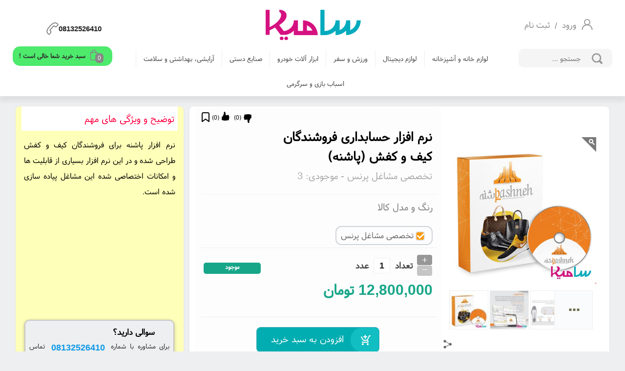

--- FILE ---
content_type: text/html; charset=utf-8
request_url: https://samika.ir/pejvak-pashne
body_size: 28737
content:
<!DOCTYPE html><html xmlns="http://www.w3.org/1999/xhtml" xml:lang="fa-ir" lang="fa-ir"><head><title> قیمت و خرید نرم افزار حسابداری فروشندگان کیف و کفش (پاشنه)</title><script src="/js/jquery/Jquery.js" ></script><meta id='metaDesc' name='description' content='نرم افزار حسابداری فروشندگان کیف و کفش (پاشنه)   فروشگاه اینترنتی سامیکا' /><meta property='og:title' content=' قیمت و خرید نرم افزار حسابداری فروشندگان کیف و کفش (پاشنه)'/><meta property='og:type' content='website' /><meta property='og:description' content=' نرم افزار حسابداری فروشندگان کیف و کفش (پاشنه)   فروشگاه اینترنتی سامیکا'/><meta property='og:site_name' content=' فروشگاه اینترنتی سامیکا' /><meta property='og:image' content='https://samika.ir/uploadfile/file_portal/site_4050_web/file_portal_end/shop/%d8%a7%d9%86%d8%a8%d8%a7%d8%b1-%d8%b4%d9%85%d8%a7%d8%b1%d9%87-1/product/%d9%86%d8%b1%d9%85-%d8%a7%d9%81%d8%b2%d8%a7%d8%b1/samika-pashne-1.jpg' /><meta name='dc.title' CONTENT=' قیمت و خرید نرم افزار حسابداری فروشندگان کیف و کفش (پاشنه) '><meta name='dc.subject' CONTENT='نرم افزار حسابداری فروشندگان کیف و کفش (پاشنه)   فروشگاه اینترنتی سامیکا'><meta name='dc.description' CONTENT=''><meta name='DC.type' scheme='DCMIType' content='Text,Image,Sound,simulation'><meta name='DC.creator' content='فروشگاه اینترنتی سامیکا'><link rel='icon' type='image/x-icon' href='/uploadfile/file_portal/site_4050_web/file_portal_end/Seting/Faveicon/samika-favicon.png'/><meta http-equiv="Content-Type" content="text/html; charset=utf-8" /><meta name="copyright" content="" /><link rel="alternate" type="application/rss+xml" title="فروشگاه اینترنتی سامیکا" href="/rss/" /><meta property="page_id" content="shopenter-309010-1" ><meta http-equiv="X-UA-Compatible" content="IE=edge,chrome=1" /><meta name="viewport" content="width=device-width, initial-scale=1,maximum-scale=1,user-scalable=no" /><meta name="HandheldFriendly" content="true" /><meta name="theme-color" content="#000 " /><link href="/template/shop/pars/css/pars.css" rel="stylesheet" /><link href="/plugin/MOBILE_JS/dist/css/swiper.min.css" rel="stylesheet" /><link href="/css/default/index.css" rel="stylesheet" type="text/css" /><style>    .kala_nerkh .prce_wundeful.gheymatahj714881 {font-size:15px!important;;color:#ff0000!important;;border-radius:0px!important;;border:0px solid #2c2b2b!important;} .p5_15 .p5_16 {font-size:10px!important;;color:#515152!important;;border-radius:0px!important;;border:0px solid #2640bf!important;} .efrere .iohgsa {font-size:12px!important;;border-radius:10px!important;;background-color:#eeeff1!important;;border:2px solid #c7c5c5!important;} .lk_pou .eruhwei {font-size:12px!important;;color:#ffffff!important;;border-radius:0px!important;;background-color:#006370!important;;border:0px solid #ffffff!important;} .footer .copy {font-size:14px!important;;color:#ffffff!important;;border-radius:0px!important;;background-color:#585858!important;;border-color:#b0bec5!important;} .copy .p.cpy_r {font-size:15px!important;;color:#ffffff!important;;border-radius:0px!important;;border:0px solid #ffffff!important;} .register .h2 {font-size:18px!important;;border-radius:0px!important;;border-size:0px!important;} .titr_kala .h2.on_kal1 {font-size:26px!important;;border-radius:0px!important;;border-size:0px!important;} .h3.on_kal2 .sizeahj714881 {font-size:18px!important;;color:#a9a9a9!important;;border-radius:0px!important;;border:0px solid #a9a9a9!important;} .hy_mytrg .hf_vjhsn {font-size:19px!important;;color:#fb3449!important;;border-radius:0px!important;;border:0px solid #fb3449!important;} .aks_kala .pishnahad_kala {font-size:12px!important;;color:#00bfd6!important;;border-radius:12px!important;;background-color:#fdfdfd!important;;border:0px solid #00bfd6!important;} .color_bo .jjj.meghdarerselectyuy {font-size:17px!important;;color:#666666!important;;border-radius:5px!important;;background-color:#ffffff!important;;border:2px solid #dddddd!important;} .aks_kala .hy_mytrg {font-size:12px!important;;border-radius:24px!important;;background-color:#fff7f8!important;;border:0px solid #ffcdd3!important;} .p5_9 .link_up.shop_likj {font-size:12px!important;;border-radius:0px!important;;border-size:0px!important;} .kuchik_icon .hame_aks {font-size:12px!important;;color:#ff0000!important;;border-radius:0px!important;;border:0px solid #ff0000!important;} .afzud_sabad .xxxx {font-size:19px!important;;color:#ffffff!important;;border-radius:0px!important;;border:0px solid #ffffff!important;} .kala_text .tedad_kala {font-size:18px!important;;color:#444444!important;;border-radius:0px!important;;border:0px solid #444444!important;} .iohgsa .dotList {font-size:14px!important;;color:#2e2e2e!important;;border-radius:0px!important;;border:0px solid #2e2e2e!important;} .moshakhasat.tabing_q1 .iuwgdue.navactive {font-size:16px!important;;color:#dd3344!important;;background-color:#ffffff!important;;border:0px solid #dd3344!important;} .moshakhasat.tabing_q1.tabing_q2 .iuwgdue {font-size:16px!important;;color:#21def3!important;;border:0px solid #21def3!important;} .box_body.backnone .efrere {font-size:12px!important;;border-radius:10px!important;;background-color:#feffb8!important;;border:1px solid #ebeced!important;} .dx_0os .h3.header_kala {font-size:20px!important;;color:#ff0040!important;;border-radius:0px!important;;border:0px solid #575958!important;} .dx_0os .wrwiknho {font-size:16px!important;;border-radius:0px!important;;border-size:0px!important;} .iugiwi .p.addr_ess {font-size:17px!important;;color:#ffffff!important;;border-radius:0px!important;;border:0px solid #ffffff!important;} .wrwrsff .mt-5mb-3 {font-size:21px!important;;color:#ffffff!important;;border-radius:0px!important;;border:0px solid #ffffff!important;} .img_ejtema .img {font-size:12px!important;;color:#ff0000!important;;border-radius:0px!important;;border:0px solid #ff0000!important;} .uwduw .wrwrsff {font-size:18px!important;;border-radius:0px!important;;border-size:0px!important;} .wrwrsff .shabake {font-size:22px!important;;border-radius:0px!important;;border-size:0px!important;} .boxing .cart.dashbord_cart.hidden_class_name {font-size:12px!important;;border-radius:15px!important;;background-color:#4dea6c!important;;border-size:0px!important;} .wtedsf  P{font-size:17px!important;;color:#3b3b3b!important;;border-radius:0px!important;;border:0px solid #ffffff!important;} .lk_pou .wiuhbjs {font-size:12px!important;;color:#ffffff!important;;border-radius:0px!important;;background-color:#d7dee0!important;;border:0px solid #ffffff!important;} .body_a1 .uwduw {font-size:12px!important;;border-radius:29px!important;;background-color:#10c8e0!important;;border-size:0px!important;}</style><script type="application/ld+json">                                              {                                                "@context": "https://schema.org/",                                                 "@type": "Product",                                                 "name": "نرم افزار حسابداری فروشندگان کیف و کفش (پاشنه)",                                                "description": "نرم افزار حسابداری فروشندگان کیف و کفش (پاشنه) | فروشگاه اینترنتی سامیکا","aggregateRating": {    "@type": "AggregateRating",    "ratingValue": "4.8",    "reviewCount": "21"  },                                                "image": "https://samika.ir/uploadfile/file_portal/site_4050_web/file_portal_end/shop/%D8%A7%D9%86%D8%A8%D8%A7%D8%B1-%D8%B4%D9%85%D8%A7%D8%B1%D9%87-1/product/%D9%86%D8%B1%D9%85-%D8%A7%D9%81%D8%B2%D8%A7%D8%B1/samika-pashne-1.jpg"                                                   ,  "offers": {  "@type": "Offer",  "url": "https://samika.ir/pejvak-pashne",  "priceCurrency": "IRR",  "price": "12800000",  "itemCondition": "https://schema.org/UsedCondition",  "availability": "https://schema.org/OnlineOnly"  ,"priceValidUntil": "2029-08-04"    }                                  }                                  </script></head><body page_id="shopenter-309010-1" class="body_a1" style="background-color: #eeeff1"><div class="hid"><h1>نرم افزار حسابداری فروشندگان کیف و کفش (پاشنه)</h1></div><style>.popap_arelt2:before {background: url('/uploadfile/file_portal/site_4050_web/file_portal_end/Seting/Logo/logo_samika1.png') no-repeat center;}</style><div class='body_hamber3'><img class='body_hamber4 menu_hamb'  alt='menu' title='menu' src='/img/menu_ham/menu.png' /><a href='/endfactor-utab'  class='zanbil_ur'><img class='body_hamber4' alt='order' title='order' src='/img/menu_ham/order.png' /></a><img class='body_hamber4 secrch__menu_yu_io' alt='search' title='search' src='/img/menu_ham/search.png' /><div class='body_hamber5'><a href="https://samika.ir" title="صفحه اصلی">samika.ir</a></div></div><div class='body_hamber'><div class='body_hamber2_a'></div><div class='secrch_menu_yu'><input class='secrch_menu_yu_2' type='text' /></div><div class='body_hamber2'><div class='body_hamber6'><div class='menu_ham_close '><svg class='clos_chat_right' mi-view-box='0 0 1024 1024' viewBox='0 0 1024 1024'><g><path class='cursor-pointer ' ng-repeat='path in icon.paths track by tempIds[$index]' mi-d='M672 256l-160 160-160-160-96 96 160 160-160 160 96 96 160-160 160 160 96-96-160-160 160-160z' mi-fill='inherit' mi-stroke='inherit' mi-stroke-width='inherit' mi-stroke-linejoin='inherit' mi-stroke-linecap='inherit' mi-stroke-miterlimit='inherit' mi-opacity='1' ng-click='selectPath($index)' mi-absorb-clicks='' d='M672 256l-160 160-160-160-96 96 160 160-160 160 96 96 160-160 160 160 96-96-160-160 160-160z' fill='inherit' stroke='inherit' stroke-width='inherit' stroke-linejoin='inherit' stroke-linecap='inherit' stroke-miterlimit='inherit' opacity='1'></path></g></svg></div><div class='menu_title_ham'>دسته بندی</div></div><div class='body_hamber7'><div class='body_hamber8 menu_dakhel_1'><a class="ndenio_o" href="https://samika.ir" title="صفحه اصلی"><img alt="صفحه اصلی" title="logo" src="/uploadfile/file_portal/site_4050_web/file_portal_end/Seting/Logo/logo_samika1.png" class="img_log_o" /></a><span  id='amodi_menu' class='amodi_menu' ids='196968,196920,196919,' child='false' ></span></div></div></div></div><div class="header"><div class="body_gt4d"><div class="wrewrcc"><div class="sabt"><div class="erwefik"><svg xmlns="http://www.w3.org/2000/svg" data-name="Layer 1" id="Layer_1"viewBox="0 0 32 32"><pathd="M16,20a8,8,0,1,1,8-8A8,8,0,0,1,16,20ZM16,6a6,6,0,1,0,6,6A6,6,0,0,0,16,6Z"></path><path d="M30,32H28A12,12,0,0,0,4,32H2a14,14,0,0,1,28,0Z"></path></svg></div><a href="/signin-utab" title="ورود به کاربری" target="_top"class="register"><h2 class="h2">ورود</h2></a><span class="ic_oikjt">/</span><a href="/signup-utab" title="ایجاد حساب کاربری" target="_top"class="register"><h2 class="h2">ثبت نام </h2></a></div><a class="logo" target="_top" href="https://samika.ir" title="نرم افزار حسابداری فروشندگان کیف و کفش (پاشنه)"><img alt="نرم افزار حسابداری فروشندگان کیف و کفش (پاشنه)" title="logo" src="/uploadfile/file_portal/site_4050_web/file_portal_end/Seting/Logo/logo_samika1.png"class="img_logo" /></a><div class="uwgewer"><a href="tel:02147620800"><span class="numbertt">08132526410</span><svg xmlns="http://www.w3.org/2000/svg"xmlns:xlink="http://www.w3.org/1999/xlink" version="1.1" id="Capa_1"x="0px" y="0px" viewBox="0 0 51.512 51.512"style="enable-background:new 0 0 51.512 51.512;" xml:space="preserve"><g><g><pathd="M49.202,5.582c-0.124-0.116-0.383-0.312-0.561-0.443c-3.229-2.435-8.193-5.345-12.984-5.127    c-8.022,0.37-18.684,11.196-21.761,14.506C10.82,17.829,0.801,29.253,1.019,37.273c0.033,1.337,0.314,2.754,0.836,4.21    c1.205,3.361,3.497,6.395,5.184,8.322c0,0,0.353,0.415,0.523,0.575c0.435,0.403,1.07,0.722,1.941,0.975    c0.445,0.129,0.914,0.157,1.228,0.157c0.35,0,1.028-0.035,1.645-0.265c0.844-0.315,1.448-0.676,1.854-1.108    c0.297-0.32,5.962-7.551,5.994-7.597l0.036-0.055c0.301-0.392,0.536-0.801,0.699-1.217c0.427-1.09,0.444-2.297,0.05-3.4    c-0.251-0.701-0.666-1.332-1.192-1.819l-2.66-2.485c-0.25-0.233-0.509-0.666-0.546-0.819c-0.03-0.161-0.038-0.273-0.04-0.345    L32.07,15.724c0.038-0.04,0.075-0.06,0.101-0.071c0.024,0.008,0.045,0.018,0.061,0.023c0.124,0.061,0.518,0.349,0.908,0.709    l2.662,2.459c1.399,1.301,3.575,1.624,5.272,0.796c0.605-0.295,1.057-0.699,1.27-0.886l0.12-0.097    c0.055-0.048,6.736-6.136,6.987-6.409c0.629-0.677,0.969-1.743,1.041-3.258c0.04-0.842-0.208-1.898-0.589-2.511    C49.656,6.085,49.426,5.79,49.202,5.582z M47.279,10.175c-0.346,0.341-6.415,5.882-6.733,6.172l-0.247,0.204    c-0.093,0.083-0.312,0.278-0.544,0.392c-0.608,0.296-1.4,0.18-1.917-0.3l-2.665-2.462c-0.311-0.288-1.107-0.988-1.77-1.266    c-0.442-0.184-0.827-0.271-1.274-0.272c-0.854,0.03-1.65,0.392-2.251,1.03L14.223,30.519c-0.595,0.641-0.785,1.573-0.564,2.771    c0.171,0.926,0.871,1.929,1.449,2.469l2.665,2.489c0.179,0.166,0.321,0.386,0.411,0.634c0.148,0.414,0.141,0.886-0.019,1.294    c-0.093,0.238-0.248,0.436-0.299,0.501c-0.048,0.062-0.083,0.112-0.111,0.157c-0.537,0.693-5.424,6.911-5.708,7.248    c-0.002,0.001-0.167,0.148-0.72,0.355c-0.078,0.029-0.308,0.075-0.595,0.075c-0.207,0-0.342-0.023-0.391-0.038    c-0.536-0.156-0.724-0.285-0.728-0.285c-0.097-0.097-0.264-0.299-0.293-0.333c-1.539-1.759-3.594-4.467-4.64-7.386    c-0.414-1.154-0.636-2.254-0.661-3.274c-0.149-5.479,6.413-14.541,12.076-20.635c5.662-6.095,14.221-13.3,19.7-13.552    c3.95-0.184,8.201,2.385,11.007,4.5L46.91,7.59c0.064,0.047,0.184,0.132,0.236,0.176c0.071,0.075,0.14,0.187,0.196,0.276    c0.068,0.133,0.164,0.546,0.151,0.804C47.45,9.732,47.291,10.142,47.279,10.175z"></path></g></g></svg></a></div></div><div class="boxing"><div class="search_box"><div class="ji_hyy65"><div title="جستجو" onclick="shop_box_search_ids()"class="img_search"></div><svg xmlns="http://www.w3.org/2000/svg"xmlns:xlink="http://www.w3.org/1999/xlink"enable-background="new 0 0 512 512" id="Layer_1" version="1.1"viewBox="0 0 512 512" xml:space="preserve"><pathd="M497.913,497.913c-18.782,18.782-49.225,18.782-68.008,0l-84.862-84.863c-34.889,22.382-76.13,35.717-120.659,35.717  C100.469,448.767,0,348.312,0,224.383S100.469,0,224.384,0c123.931,0,224.384,100.452,224.384,224.383  c0,44.514-13.352,85.771-35.718,120.676l84.863,84.863C516.695,448.704,516.695,479.131,497.913,497.913z M224.384,64.109  c-88.511,0-160.274,71.747-160.274,160.273c0,88.526,71.764,160.274,160.274,160.274c88.525,0,160.273-71.748,160.273-160.274  C384.657,135.856,312.909,64.109,224.384,64.109z"></path></svg></div><input class="text_search" value=""id="shop_box_search_id" placeholder="جستجو ..." type="text" /><div class="serch_ajax_box" id="search_box_ajax"></div></div><div class="menu2"><div class="body_gt4d"><div class='menu_new_saz'  tedad_laye='2' ids='196920'  ></div></div></div><span title="سبد خرید" class="cart dashbord_cart"><svg xmlns="http://www.w3.org/2000/svg" viewBox="0 0 32 32"><defs><style>.cls-2 {fill: none;stroke-linecap: round;stroke-linejoin: round;stroke-width: 2px;}</style></defs><g data-name="Tote Bag" id="Tote_Bag"><rect height="20" rx="2" ry="2" width="18" x="7" y="9" class="cls-2"></rect><path d="M21,12V8A5,5,0,0,0,11,8v4" class="cls-2"></path></g></svg><span class="text_cart"><span class="maney senddarkhastkharid_tedad"></span></span><span class="eruewhi">سبد خرید شما خالی است !</span><div class="kharided"><span class="shopfactorpardakhticlass"></span> تومان</div></span></utab:shopping_cart><div class="shop_online_factor_back"></div><div class="shop_online_factor"><div class="shop_factor1"><div class="shop_factor2"><svg xmlns="http://www.w3.org/2000/svg" viewBox="0 0 32 32"><defs><style>.cls-2 {fill: none;stroke-linecap: round;stroke-linejoin: round;stroke-width: 2px;}</style></defs><g data-name="Tote Bag" id="Tote_Bag"><rect height="20" rx="2" ry="2" width="18" x="7" y="9"class="cls-2"></rect><path d="M21,12V8A5,5,0,0,0,11,8v4" class="cls-2"></path></g></svg>سبد خرید</div><svg class="close_all_factor" viewBox="0 0 24 24"><pathd="M19 6.41L17.59 5 12 10.59 6.41 5 5 6.41 10.59 12 5 17.59 6.41 19 12 13.41 17.59 19 19 17.59 13.41 12z"></path></svg></div><div id="shop_online_factor" class="shop_factor3"></div><div class="shop_factor5"><a href="/endfactor-utab " target="_top" class="shop_factor4">نمایش فاکتور و پرداخت</a></div></div></div></div></div><div class="box_khabar"></div><div class="box_body backnone"><div class="safhe_box yuyr-ew shop_menu_utab3"><div class="disply_block_div"><div class="kala_img "><div class="aks_kala"><div class="siz_kala zoom_zoom"><img  loading=lazy class="imageahj68jcn1"  src="/uploadfile/file_portal/site_4050_web/file_portal_end/shop/انبار-شماره-1/product/نرم-افزار/samika-pashne-1.jpg?w=700&quality=90&format=jpg"  alt="نرم افزار حسابداری فروشندگان کیف و کفش (پاشنه)"></div></div><div class="head_kala"><a title=" share network " href="#share_network"class="kuchik_icon"><img alt=" share network " title=" share network "src="/img/social_network/link_network.png" class="hame_aks" /></a></div><div class="box_gozarkala view_utab_galery_1" dialog-width="60%"dialog_title="نرم افزار حسابداری فروشندگان کیف و کفش (پاشنه)"><div class="pic_kala"><img alt="تخصصی مشاغل پرنس" title="تخصصی مشاغل پرنس"src="/uploadfile/file_portal/site_4050_web/file_portal_end/shop/انبار-شماره-1/product/نرم-افزار/samika-pashne-1.jpg?w=75&h=75&mode=crop"class="hame_aks view_utab_galery_img" /></div><div class="pic_kala"><img alt=" نرم افزار حسابداری فروشندگان کیف و کفش (پاشنه)" title="نرم افزار حسابداری فروشندگان کیف و کفش (پاشنه)"src="/uploadfile/file_portal/site_4050_web/file_portal_end/shop/انبار-شماره-1/gallery/samika-pashne-2.jpg?w=75&h=75&mode=crop"class="hame_aks view_utab_galery_img" /></div><div class="pic_kala"><img alt=" نرم افزار حسابداری فروشندگان کیف و کفش (پاشنه)" title="نرم افزار حسابداری فروشندگان کیف و کفش (پاشنه)"src="/uploadfile/file_portal/site_4050_web/file_portal_end/shop/انبار-شماره-1/gallery/samika-pashne-3.jpg?w=75&h=75&mode=crop"class="hame_aks view_utab_galery_img" /></div><div class="pic_bish view_utab_galery_click">...</div></div></div><div class="kala_text"><div class="iugwiuge"><span class="shop_favorite_tag_login" ></span><div class="dustdashtani"><div class="p5_8 ">(<spanclass="309010_link_up">0</span>)</div><div class="p5_9"><span class='link_up shop_likj'  id="309010_link_up"></span></div><div class="p5_8 ">(<spanclass="309010_link_down">0</span>)</div><div class="p5_11"><span class='link_down  shop_likj'  id="309010_link_down"></span></div></div></div><div class="titr_kala"><h2 class="h2 on_kal1">نرم افزار حسابداری فروشندگان کیف و کفش (پاشنه)</h2><h3 class="h3 on_kal2"><span  class="sizeahj68jcn1" ><f>تخصصی مشاغل پرنس</f> -   موجودی: <spin>3 </spin></span></h3></div><div class="mokaab_kala"><div class="titr_jens">رنگ و مدل کالا</div><div class="color_bo"><span style='background-color:#ff9900!important'class='jjj' classnametexbox='ahj68jcn1' rangid='398613'></span><div class='hid model-color_tagef'   >تخصصی مشاغل پرنس</div></div></div><div class="tedad_kala">تعداد<div class='inputup_boxin'><div class='inputup_mos'>+</div><div class='inputup_man'>_</div></div><input class="tedad_shoping ahj68jcn1"   renj="1"    type="text" value="1"  rangid="398613"   />عدد<i class='mojodr'  >موجود</i></div><div class="mokaab_kala"><div class="hid "><span      class=" color_green_op   gheymat_shegerfahj68jcn1" >0</span></div><div class="gheimat_kala"><div class="kala_nerkh col_k1"><span     class=" prce_wundeful_op  gheymatahj68jcn1" >12,800,000</span>تومان</div></div></div><div class="afzud_sabad"><span class="cart_kala"></span><input type="button"   class="xxxx "       classnametexbox="ahj68jcn1"   value="خرید"    /></div></div><div class="p5_15"><a href="/shop/tag/نرم-افزار-حسابداری" class="p5_16">نرم افزار حسابداری</a>،<a href="/shop/tag/پاشنه" class="p5_16">پاشنه</a>،<a href="/shop/tag/فروشندگان-کیف-و-کفش" class="p5_16">فروشندگان کیف و کفش</a>،<a href="/shop/tag/نرم-افزار-حسابداری-کیف" class="p5_16">نرم افزار حسابداری کیف</a>،<a href="/shop/tag/نرم-افزار-حسابداری-پژواک" class="p5_16">نرم افزار حسابداری پژواک</a>،<a href="/shop/tag/گروه-نرم-افزاری-پژواک" class="p5_16">گروه نرم افزاری پژواک</a>،<a href="/shop/tag/فروشگاه-اینترنتی" class="p5_16">فروشگاه اینترنتی</a>،<a href="/shop/tag/فروشگاه-اینترنتی-همدان" class="p5_16">فروشگاه اینترنتی همدان</a>،<a href="/shop/tag/فروشگاه-اینترنتی-سامیکا" class="p5_16">فروشگاه اینترنتی سامیکا</a>،<a href="/shop/tag/نمایندگی-پژواک" class="p5_16">نمایندگی پژواک</a>،<a href="/shop/tag/نمایندگی-نرم-افزار-پژواک" class="p5_16">نمایندگی نرم افزار پژواک</a>،</div></div></div><div class="efrere"><div class="dx_0os"><h3 class="h3 header_kala">توضیح و ویژگی های مهم</h3><div class="wrwiknho">نرم افزار پاشنه برای فروشندگان کیف و کفش طراحی شده و در این نرم افزار بسیاری از قابلیت ها و امکانات اختصاصی شده این مشاغل پیاده سازی شده است.</div></div><div class="iohgsa"><h4 class="leftTitle">سوالی دارید؟</h4><div class="dotList">برای مشاوره با شماره <a href="tel:02147620800"><spanclass="numbertt">08132526410</span></a> تماس بگیرید</div></div></div><div class="tutryss2"></div><div class="uywq87c"><div class="menu_intro hsyysys_uus"><span title="توضیحات" class="moshakhasat tabing_q1 tabing_q2"><span class="iuwgdue">توضیحات</span></span><span title="امکانات نرم افزار" class="moshakhasat tabing_q1 tabing_q2"><span class="iuwgdue">امکانات نرم افزار</span></span><span title="نظرات" class="moshakhasat tabing_q1 tabing_q2"><span class="iuwgdue">نظرات</span></span></div><div class=" body_intro hsyysys_uus2"><div class="disply_block_div tabing_q1"><div class="jabe_cala"><p style="text-align: justify;"><span style="font-size:19px;">نرم افزار پاشنه برای فروشندگان کیف و کفش طراحی شده و در این نرم افزار بسیاری از قابلیت ها و امکانات اختصاصی شده این مشاغل پیاده سازی شده است.</span></p><p style="text-align: justify;"><span style="font-size:19px;">در نرم افزار پاشنه با تعریف یک مدل کفش می توان که رنگ ها و سایز های مختلف را به آن انتساب داد از تعدد تعریف کالاها پرهیز می شود بنابراین مباحث انبارگردانی و مدیریت کالا در انبار به راحتی صورت می گیرد.عملیات مرجوعی (برگشت از خرید و برگشت از فروش)،نگهداری حساب های اعتباری،تخفیف های دوره ای و جشنواره ها و فستیوال های فروش به سادگی قابل تعریف می باشد و با استفاده از فیچر کارت خرید می توان که مشتریان را در باشگاه فروش عضو نمود و بابت هر خرید آن ها را از تخفیف در خرید های بعدی بهره مند نمود.</span></p><p style="text-align: justify;">&nbsp;</p><p style="text-align: justify;"><img alt="نرم ازفار پاشنه" src="/uploadfile/file_portal/site_4050_web/file_portal_end/shop/انبار-شماره-1/3D/editor/samika-pashne-4.jpg" style="width: 95%;"></p><p style="text-align: justify;">&nbsp;</p><p style="text-align: justify;"><span style="font-size:19px;">به وسیله فیچر پنل ارسال پیامک می توان که ارتباط مستمر خود را با مشتریان حفظ نمود و به صورت اتوماتیک از پیامک های مناسبتی (تاریخ تولد،تاریخ ازدواج،اعیاد و ... ) جهت حفظ این ارتباط بهره گرفت .تمام ارسال ها به شماره مشتری و با اسم مشتری به صورت اتوماتیک انجام می شود.حساب های بانک ها ،مدیریت چک و صدور دسته چک،حساب صندوق و سود و زیان و هزینه و درآمد با گزارش های بسیار متنوع و به اشکال گوناگون تحت کنترل کاربر می باشد.</span></p><p style="text-align: justify;">&nbsp;</p><p style="text-align: justify;"><img alt="نرم افزار پاشنه" src="/uploadfile/file_portal/site_4050_web/file_portal_end/shop/انبار-شماره-1/3D/editor/samika-pashne-5.jpg" style="width: 95%;"></p><p style="text-align: justify;">&nbsp;</p><p style="text-align: justify;"><span style="font-size:19px;">استفاده از نرم افزار پاشنه بسیار ساده می باشد ، طراحی فرم ها به گونه ای است که کاربر به راحتی با آن ارتباط برقرار می سازد و ادبیات استفاده شده در نرم افزار کاملا سلیس و بدون نیاز به هیچ پیش نیاز دانش حسابداری بوده و با حداقل دانش کامپیوتر و صرفا با استفاده از راهنما (Help) موجود در برنامه می توان به بهترین شکل ممکن از نرم افزار استفاده کرد و در محل کسب خود نظم و انضباط مالی ،سرعت و دقت در کارها و سهولت در کسب گزارش های لازم جهت اتخاذ تصمیم های صحیح کسب نمود.</span></p></div></div><div class="disply_block_div tabing_q1"><div class="jabe_cala"><p style="text-align: justify;"><span style="color:#c0392b;"><span style="font-size:20px;"><strong>خصوصیات کالا :</strong></span></span></p><p style="text-align: justify;"><strong><span style="font-size:17px;">با توجه به تنوع بسيار زياد مشاغل و روش های گوناگون در اجرای مراحل کار در بين صاحبان مشاغل، حتی با وجود نرم افزارهاي حسابداری متنوع در بازار، بعضاً نيازهايی به چشم می خورد که در هيچ يک از نرم افزارها به صورت يکپارچه تعبيه نشده است. از طرفي تهيه نرم افزار سفارشی بسيار هزينه بر خواهد بود.</span></strong></p><p style="text-align: justify;"><strong><span style="font-size:17px;">با تهيه اين ويژگی مي توانيد برای هر کالا چند خصوصيت دلخواه تعريف نماييد و ضمن افزايش قدرت نرم افزار از وارد کردن کالاها و اطلاعات تکراری در سيستم اجتناب کنيد.</span></strong></p><p style="text-align: justify;"><strong><span style="font-size:17px;">به کمک اين ويژگی قدرت نرم افزار به طرز قابل توجه و به صورت دلخواه افزايش پيدا کرده و مسائل غير قابل حل در ساير نرم افزارها به راحتی برطرف می گردد. به عنوان مثال:</span></strong></p><ul><li style="text-align: justify;"><strong><span style="font-size:17px;">فروشندگان پوشاک می توانند براي کالاهای خود مواردی مانند سايز، رنگ و مدل و ... داشته باشند</span></strong></li><li style="text-align: justify;"><strong><span style="font-size:17px;">فروشندگان کفش می توانند مواردی مانند سايز، رنگ و برند و ... را داشته باشند</span></strong></li><li style="text-align: justify;"><strong><span style="font-size:17px;">فروشندگان فرش می توانند مواردی مانند طول و عرض و ... را داشته باشند</span></strong></li><li style="text-align: justify;"><strong><span style="font-size:17px;">فروشندگان کاشي و سراميک می توانند مواردی مانند طول و عرض داشته باشند و در هنگام فروش سيستم به صورت خودکار مقدار فروش را از ضرب طول در عرض محاسبه نمايد. (براساس فرمول تعیین شده توسط کاربر در هنگام تعریف خصوصیت)</span></strong></li><li style="text-align: justify;"><strong><span style="font-size:17px;">فروشندگان گوشی و لوازم جانبی می توانند مواردی مانند برند، مدل، ظرفیت و ... را داشته باشند</span></strong></li><li style="text-align: justify;"><strong><span style="font-size:17px;">و ...</span></strong></li><li style="text-align: justify;"><strong><span style="font-size:17px;">قابلیت های ویژگی خصوصیت کالا به شرح ذیل است:</span></strong></li><li style="text-align: justify;"><strong><span style="font-size:17px;">استفاده از الگوهای خصوصیت که به صورت پیش فرض تعریف شده اند (خدمات کامپیوتر / خدمات موبایل / کفش / پوشاک / کیف / سنگ، شیشه / چوب / مواد غذایی، دارو، لوازم آرایشی و بهداشتی و ...)</span></strong></li><li style="text-align: justify;"><strong><span style="font-size:17px;">تعریف خصوصیت به حالت های متنوع (تیک، انتخاب از لیست، عددی، متنی، تاریخی)</span></strong></li><li style="text-align: justify;"><strong><span style="font-size:17px;">تعریف فرمول برای کالای خصوصیت دار</span></strong></li><li style="text-align: justify;"><strong><span style="font-size:17px;">امکان تعیین اینکه خصوصیت در موجودی در نظر گرفته شود یا خیر؟</span></strong></li><li style="text-align: justify;"><strong><span style="font-size:17px;">انتخاب اجباری / اختیاری بودن انتخاب خصوصیت در خرید و فروش به صورت مجزا</span></strong></li><li style="text-align: justify;"><strong><span style="font-size:17px;">ایجاد الگوهای جدید</span></strong></li><li style="text-align: justify;"><strong><span style="font-size:17px;">ویرایش الگوهای موجود</span></strong></li><li style="text-align: justify;"><strong><span style="font-size:17px;">انتخاب کالای خصوصیت دار به صورت 2 بعدی، برای درج در فاکتور و چاپ بارکد</span></strong></li><li style="text-align: justify;"><strong><span style="font-size:17px;">چاپ و خواندن بارکد کالای خصوصیت دار، برای شناسایی و فروش سریع کالاهای دارای خصوصیت</span></strong></li><li style="text-align: justify;"><strong><span style="font-size:17px;">مدیریت موجودی کالای خصوصیت دار به وسیله فرمول</span></strong></li><li style="text-align: justify;"><strong><span style="font-size:17px;">گزارش موجودی کالای خصوصیت دار</span></strong></li><li style="text-align: justify;"><strong><span style="font-size:17px;">گزارش موجودی 2 بعدی کالای خصوصیت دار</span></strong></li><li style="text-align: justify;"><strong><span style="font-size:17px;">گزارش موجودی کالای خصوصیت دار در انبار</span></strong></li><li style="text-align: justify;"><strong><span style="font-size:17px;">گزارش کاردکس کالاهای خصوصیت دار</span></strong></li><li style="text-align: justify;"><strong><span style="font-size:17px;">گزارش ارزش ریالی کالاهای خصوصیت دار موجود در انبار</span></strong></li><li style="text-align: justify;"><strong><span style="font-size:17px;">گزارش موجودی کالاهای خصوصیت دار براساس خصوصیت</span></strong></li></ul><p style="text-align: justify;"><span style="color:#c0392b;"><span style="font-size:20px;"><strong>ترازنامه :</strong></span></span></p><p><strong><span style="font-size:17px;">ترازنامه معمولاً در پایان یک دوره مالی تهیه می‌گردد. در ترازنامه سه قلم اطلاعاتی دارایی، بدهی و سرمایه مشخص می‌گردد. این ۳ بخش در ترازنامه‌ها، این ایده را به سرمایه‌گذاران می‌دهد که داشته‌ها (دارایی‌ها) و چه دیونی (بدهی‌هایی) دارد و صاحبان شرکت چه مقدار سرمایه‌گذاری کرده‌اند.</span></strong></p><p><strong><span style="font-size:17px;">ترازنامه به زبان ساده مشخص می‌نماید که یک مؤسسه چه میزان دارایی دارد: زمین، ساختمان، اثاثه، وجه نقد در صندوق و&hellip; همگی میزان دارایی مؤسسه را نشان می‌دهند. بدهکاران به شرکت نیز جز دارایی‌های شرکت محسوب می‌گردند. زیرا بدهکاران نیز در نهایت با پرداخت پول به صندوق شرکت یا پرداختهای از نوع دیگر (چک و&hellip;) موجب افزایش دارایی شرکت می‌گردند.</span></strong></p><p><strong><span style="font-size:17px;">از طرفی در ترازنامه میزان بدهی سازمان نیز مشخص می‌گردد. هر سازمان ممکن است به افراد مختلف بدهی داشته باشد (حساب بستانکاران) یا مؤسسه ممکن است با صدور چکهای مختلف اسناد پرداختنی مختلفی داشته باشد. خلاصه اطلاعات بدهی مؤسسه و در نهایت سرمایه تشکیل مؤسسه نیز در قسمت بدهی های ترازنامه مشخص می‌گردد. علت امر این است، که شرکت همواره به صاحب سرمایه بدهکار می‌باشد. در حقیقت بدهی و سرمایه دیون یک مؤسسه را به افراد حقیقی یا حقوقی دیگر مشخص می‌کند.</span></strong></p><p><strong><span style="font-size:17px;">ترانامه بر اساس اصل زیر استوار است:<br>دارایی = بدهی + سرمایه به این اصل، معادله اصلی حسابداری می‌گویند.&nbsp;</span></strong></p><p><strong><span style="font-size:17px;">موجودی بانک ها، صندوق ها، ارزش ريالی کالاهای موجود، مبلغ چک های دريافتی و پرداختی، ميزان بدهی بدهکاران و ميزان بستانکاری بستانکاران و همچنين ميزان سرمايه سرمايه گذاران در اين گزارش قابل مشاهده می باشد. با استفاده از اين گزارش می توانيد دارايی ها و بدهی ها و سرمايه های خود را به صورت مجموع و جزئی مشاهده نماييد، همچنين امکان دسترسی سريع به تفصيلی دارايی ها، بدهی ها و سرمايه ها نيز وجود دارد.</span></strong></p><p>&nbsp;</p><p style="text-align: justify;"><span style="color:#c0392b;"><span style="font-size:20px;"><strong>گروه گزارشات سرمایه ها :</strong></span></span></p><p style="text-align: justify;"><span style="font-size:17px;"><strong>در صورتی که ویژگی افزایش / کاهش سرمایه را خریداری نموده باشید، از این ویژگی (گروه گزارشات سرمایه ها) جهت تهیه گزارش از سرمایه گذاری های انجام شده می توانید استفاده نمایید.</strong></span></p><p style="text-align: justify;"><span style="font-size:17px;"><strong>گزارش سرمايه ها</strong></span></p><p style="text-align: justify;"><span style="font-size:17px;"><strong>ليست افراد سرمايه گذار در سيستم و مبلغ سرمايه ای که آنها به سيستم تزريق نموده اند، در اين قسمت قابل مشاهده است.</strong></span></p><p style="text-align: justify;"><span style="font-size:17px;"><strong>گزارش تفصيلي سرمايه اشخاص</strong></span></p><p style="text-align: justify;"><span style="font-size:17px;"><strong>کليه تراکنش های اتفاق افتاده بر روی حساب سرمايه اشخاص را می توانيد در اين قسمت مشاهده کنيد. در واقع روند بدهکاری و بستانکاری سرمايه شخص در اين قسمت قابل مشاهده و پيگيری است.</strong></span></p><p style="text-align: justify;">&nbsp;</p><p style="text-align: justify;"><span style="color:#c0392b;"><strong><span style="font-size:20px;">بازکردن چند فاکتور همزمان :</span></strong></span></p><p style="text-align: justify;"><strong><span style="font-size:17px;">این ویژگی به شما کمک می کند تا در زمانی که صف مشتریان ایجاد شده است و بنا به دلایلی نمی توانید فاکتور را تسویه نمایید، فاکتور جاری را باز نگه دارید و اقدام به صدور فاکتور جدید برای مشتری دیگر نمایید.</span></strong></p><p style="text-align: justify;"><strong><span style="font-size:17px;">با استفاده از امکان باز کردن چند فاکتور همزمان، قادر خواهيد بود در يک لحظه چندين فاکتور را بدون احتياج به بستن يا تعيين تکليف فاکتور ساير مشتريان باز نگه داريد و از ازدحام جمعيت و تشکيل صف های طولانی و نارضايتی مشتريان و فروشندگان جلوگيری کنيد.</span></strong></p><p style="text-align: justify;"><strong><span style="font-size:17px;">توجه: تا 10 فاکتور را به صورت همزمان می توانید باز نگه دارید.</span></strong></p><p style="text-align: justify;">&nbsp;</p><p style="text-align: justify;"><span style="color:#c0392b;"><span style="font-size:20px;"><strong>افزایش / کاهش سرمایه :</strong></span></span></p><p style="text-align: justify;"><span style="font-size:17px;"><strong>اساس کار کسب و کارها و تولید یا ارائه خدمات، سرمایه است. هر کسب و کاری برای شروع نیازمند داشتن یک سری امکانات و تجهیزات است، بنابراین نمی توان انکار کرد که سرمایه نقش اصلی در بوجود آمدن آنها را دارد. همچنین کسب وکارهایی که فعالیت خود را آغاز کرده اند نیز برای ارتقای کار و پیشرفت بیشتر مستلزم جذب سرمایه هستند تا بتوانند اهداف خود را پیش ببرند.</strong></span></p><p style="text-align: justify;"><span style="font-size:17px;"><strong>در حالت کلی می توان سرمایه را هر نوع دارایی مالی یا ارزش دارایی های مالی نظیر وجه نقد در حساب بانکی، کارخانه، ماشین آلات و تجهیزاتی که در اختیار شرکت است دانست. در واقع سرمایه به منابع مالی مورد استفاده گفته می شود. به این ترتیب شرکت هایی که دارایی بیشتری نسبت به رقبا دارند، عملکرد بهتری می توانند داشته باشند.</strong></span></p><p style="text-align: justify;"><span style="font-size:17px;"><strong>از نظر حسابداری سرمایه از کم کردن بدهی‌های مؤسسه از جمع دارایی آن بدست می‌آید. به عبارت دیگر پس از پرداخت تمام بدهی‌ها و تعهدات یک مؤسسه، آنچه از دارایی باقی می‌ماند متعلق به صاحب یا صاحبان سرمایه مؤسسه است. به‌طور مثال اگر در یک مؤسسه جمع دارایی‌ها ۳٬۱۳۰٬۰۰۰٬۰۰۰ ریال و جمع بدهی‌های مؤسسه ۱۳۰٬۰۰۰٬۰۰۰ ریال باشد، آنگاه سرمایه مؤسسه ۳٬۰۰۰٬۰۰۰٬۰۰۰ ریال خواهد بود، که از تفاضل دارایی و بدهی بدست می‌آید.</strong></span></p><p style="text-align: justify;"><span style="font-size:17px;"><strong>در صورتی که در واحد تجاری شما مدیریت سرمایه مهم می باشد و یا سرمایه گذاری کسب و کار شما مربوط به چند سرمایه گذار متفاوت است، می بایست این ویژگی را خریداری نمایید و سرمایه هر شخص را در سیستم درج و بالطبع در پایان سال مالی سود و زیان را متناسب با سرمایه هر شخص محاسبه و تقسیم نمایید. افزایش و کاهش سرمایه، توسط سرمایه گذاران در ابتدای شروع به کار مجموعه و یا در هر برحه زمانی دیگری می تواند انجام شود، به عبارتی در هر زمانی که در مجموعه شما سرمایه گذاری، مبلغ سرمایه خود را افزایش و یا کاهش می دهد، می بایست از این امکان استفاده نمایید.</strong></span></p><p style="text-align: justify;">&nbsp;</p><p><strong><span style="color:#c0392b;"><span style="font-size:20px;">چاپ بارکد / شلف لیبل&nbsp;و تنظیمات :</span></span></strong></p><p><span style="font-size:17px;"><strong>چاپ بارکد / شلف لیبل بر روی کالا، باعث می شود که اولاً مشتری از قیمت کالای مورد نظر خود مطلع شده و ثانیاً شما دیگر نیازی به توضیحات تکراری در مورد اجناس نداشته باشید.</strong></span></p><p><span style="font-size:17px;"><strong>در فروشگاه هايی که از بارکد خوان جهت انتخاب کالا و درج در صورتحساب مشتری استفاده می کنند، بعضاً کالاهايی وجود دارد که فاقد بارکد هستند به کمک اين ويژگی قادر خواهيد بود بارکد را با توجه به تنظيمات و نيازهای خودتان چاپ و برای چسباندن بر روی کالاها آماده کنيد.</strong></span></p><p><span style="font-size:17px;"><strong>همچنین با استفاده از امکان چاپ شلف لیبل برای کالاهای خود، می توانید اطلاعات مورد نیاز مشتری در مورد کالاها در هنگام خرید، از جمله قیمت فروش کالا و مبلغ تخفیف در نظر گرفته شده برای آن را چاپ کرده و بر روی اجناس بچسبانید.</strong></span></p><p><span style="font-size:17px;"><strong>امکاناتی که چاپ بارکد کالا / شلف لیبل در اختیار شما قرار می دهد:</strong></span></p><p><span style="font-size:17px;"><strong>تنظیمات بسیار دقیق و جزء به جزء<br>چاپ بارکد کالا معمولی<br>چاپ بارکد به ازاء تعداد کالاهای موجود در انبار<br>چاپ بارکد کالاهای خریداری شده در بازه تاریخ مشخص<br>چاپ بارکد اقلام فاکتور خرید / فروش / برگشت از فروش<br>چاپ بارکد کالا - قیمت براساس فاکتور خرید / فروش / برگشت از فروش (چاپ بارکد پیش فرض کالا / چاپ بارکد ریز ترین واحد کالا &nbsp;/ بارکد واحد درج شده در فاکتور / &nbsp;به انتخاب کاربر)<br>چاپ بارکد خصوصیت دار<br>چاپ بارکد فروش نقدی / فروش کارت خوان / فروش اعتباری<br>چاپ بارکد امین (جهت استفاده در ترمینال فروش)<br>امکان تعیین تعداد چاپ برای تمامی بارکدهای انتخاب شده به صورت یکجا<br>سازگاری با پرینترهای چاپ لیبل و پرینترهای لیزری و ...</strong></span></p><p>&nbsp;</p><p><strong><span style="color:#c0392b;"><span style="font-size:20px;">گروه گزارشات زمانی کالا :</span></span></strong></p><p><span style="font-size:17px;"><strong>این گزارشات عمدتاً جهت بررسی گردش کالا ها در بازه های زمانی مختلف مورد استفاده قرار می گیرد. (این ویژگی امکان بررسی این که میزان فروش کدام کالاها بهتر و کدام کالاها ضعیف است را نیز فراهم می کند و همچنین شما را مطلع می سازد که زمینه کاری را بر روی کدام کالاها به دلیل عدم فروش مورد نظر و مطلوب بایستی تقویت کنید.)</strong></span></p><p><span style="font-size:17px;"><strong>ویژگی گروه گزارشات زمانی کالا، شامل 3 گزارش ذیل است:</strong></span></p><p><span style="font-size:17px;"><strong>1. گزارش معاملات کالا</strong></span></p><p><span style="font-size:17px;"><strong>بررسی میزان خرید و فروش، برگشت از خرید و فروش، خرید و فروش امانی کالاها به تفکیک مقدار و مبلغ در این گزارش میسر می شود.</strong></span></p><p><span style="font-size:17px;"><strong>امکان جستجو براساس کالاهای راکد (کالاهایی که خرید دارند ولی فروش ندارند) و کالاهای با گردش صفر (کالاهایی که خرید و فروش ندارند) و معاملات انجام شده با شخص / اشخاص خاص و کالاها و گروه های کالای مورد نظر وجود دارد.</strong></span></p><p><span style="font-size:17px;"><strong>2. گزارش ماهیانه کالا</strong></span></p><p><span style="font-size:17px;"><strong>میزان خرید و فروش، برگشت از خرید و فروش، خرید و فروش امانی کالاها (مقدار و مبلغ) در این گزارش به تفکیک ماههای سال نمایش داده می شود.</strong></span></p><p><span style="font-size:17px;"><strong>3. گزارش فصلی کالا</strong></span></p><p><span style="font-size:17px;"><strong>میزان خرید و فروش، برگشت از خرید و فروش، خرید و فروش امانی کالاها (مقدار و مبلغ) در این گزارش به تفکیک فصول سال نمایش داده می شود.</strong></span></p><p>&nbsp;</p><p><strong><span style="color:#c0392b;"><span style="font-size:20px;">گروه گزارش&nbsp;دفاتر :</span></span></strong></p><p><span style="font-size:17px;"><strong>اسناد حسابداری در نرم افزار شما به صورت خودکار و در پس زمینه درج می شود. در صورتی که مایل باشید اسناد حسابداری درج شده را بررسی و مشاهده نمایید، بایستی این ویژگی را خریداری نمایید.</strong></span></p><p><span style="font-size:17px;"><strong>گروه گزارش دفاتر شامل 2 گزارش ذیل است:</strong></span></p><p><span style="font-size:17px;"><strong>گزارش دفتر روزنامه</strong></span></p><p><span style="font-size:17px;"><strong>یکی از دفاتر استاندارد حسابداری است که کلیه اسناد صادر شده توسط نرم افزار و کلیه رویدادهای مالی یک واحد صنفی، به صورت روزانه به ترتیب تاریخ وقوع در آن قابل مشاهده خواهد بود. جهت بررسی اسنادی که در نرم افزار به صورت خودکار صادر می شود می توانید از این گزارش استفاده نمایید.</strong></span></p><p><span style="font-size:17px;"><strong>گزارش دفاتر کل حسابداری</strong></span></p><p><span style="font-size:17px;"><strong>دفاتر کل حسابداری، یکی دیگر از گزارشات استاندارد حسابداری است که سر فصل حساب ها به صورت طبقه بندی شده در آن نمایش داده می شوند. به طور مثال: موجودی تمامی بانک ها و صندوق ها و لیست بدهکاران و بستانکاران و اسناد دریافتی و پرداختنی و &hellip; به صورت تفکیک شده در آن ذکر می گردد. در این گزارش امکان دسترسی سریع به حساب تفصیلی هر یک از سر فصل ها امکان پذیر می باشد.</strong></span></p><p>&nbsp;</p><p><strong><span style="color:#c0392b;"><span style="font-size:20px;">گروه معامله کالا :</span></span></strong></p><p><span style="font-size:17px;"><strong>در صورتی که در مجموعه شما امکان مرجوع کردن کالا توسط مشتریان وجود دارد و یا کالاهایی که شما از تامین کنندگان تهیه می فرمایید ممکن است به هر دلیلی مرجوع گردد، این ویژگی برای شما بسیار کاربردی خواهد بود.</strong></span></p><p><span style="font-size:17px;"><strong>پس از خرید این ویژگی، امکانات و گزارشات ذیل قابل دسترس خواهند بود:&nbsp;</strong></span></p><p><span style="font-size:17px;"><strong>برگشت از فروش<br>برگشت از خريد<br>گزارش فاکتور هاي برگشت از خريد<br>گزارش فاکتور هاي برگشت از فروش<br>برای فروشندگان در فروش کالا، ممکن است مشکلاتی پیش بیاید، که در ذیل به آن اشاره می کنیم:</strong></span></p><p><span style="font-size:17px;"><strong>کالای فروخته شده دارای مشکل باشد.<br>کلای فروخته شده معیوب، ناقص و یا شکسته باشد.<br>دارای کیفیت پایینی باشد.<br>با درخواست مشتری مغایرت داشته باشد و &hellip;<br>خریدار در صورت مواجه شدن با این مسائل، مسلماً کالای خریداری شده را مرجوع می کند و برای سیستم حسابداری فروشنده، سند برگشت از فروش بایستی صادر شود.</strong></span></p><p>&nbsp;</p><p><strong><span style="color:#c0392b;"><span style="font-size:20px;">گروه پیش فاکتور و سفارشات :</span></span></strong></p><p><span style="font-size:17px;"><strong>در صورتی که شغل شما به گونه ای است که برای فروش کالا و خدمات خود نیاز است که برای مشتریان پیش فاکتور صادر نمایید (به طور مثال: طراحی و چاپ، لوازم خانگی، فروش قطعات کامپیوتری و ...)، یا برای سفارش کالا خود به تأمین کنندگان کالا، نیاز به صدور فاکتوری در قالب سفارش دارید، با استفاده از این ویژگی می توانید سرعت و دقت کارهای خود را بهبود ببخشید و خرید این ویژگی به شما توصیه می شود.</strong></span></p><p><span style="font-size:17px;"><strong>ویژگی گروه پیش فاکتور و سفارشات شامل 4 قابلیت ذیل می باشد:</strong></span></p><p><span style="font-size:17px;"><strong>1. پیش فاکتور</strong></span></p><p><span style="font-size:17px;"><strong>با توجه به اینکه امروزه مشتریان جهت خرید کالای مورد نیاز خود، کیفیت و قیمت های مختلف کالا یا خدمت مورد نظر را در بازار مورد بررسی و تجزیه و تحلیل دقیق قرار می دهند، ارائه پیش فاکتوری که به شکل مناسبی توسط نرم افزار ایجاد و توسط دستگاه چاپگر، چاپ و ارائه گردد می تواند موجب شناخت مناسب تر کالای ارائه شده توسط واحد صنفی گردد و همچنین امکان پیگیری و دسترسی های بعدی را نیز به شدت افزایش دهد. لذا این امکان می تواند نقش مؤثری در افزایش فروش و رضایتمندی مراجعین داشته باشد.</strong></span></p><p><span style="font-size:17px;"><strong>2. تبدیل پیش فاکتور به فاکتور</strong></span></p><p><span style="font-size:17px;"><strong>با این امکان می توانید پیش فاکتورهای صادر شده قبلی را به سادگی به فاکتور تبدیل نمایید بدون اینکه نیاز باشد این اطلاعات را مجدداً برای صدور فاکتور فروش به نرم افزار وارد نمایید.</strong></span></p><p><span style="font-size:17px;"><strong>3. امکان ثبت سفارش کالا</strong></span></p><p><span style="font-size:17px;"><strong>اعلام نیازمندی و ثبت سفارش کالاهای مورد نیاز واحد تجاری به روش های سنتی و به صورت شفاهی علاوه بر افزایش احتمال خطا و اشتباه توسط دو طرف سفارش دهنده و سفارش گیرنده، امکان ارجاعات بعدی و بررسی و مطابقت اجناس ارسال شده و سفارش را نیز از بین می برد، از این رو استفاده از قابلیت ثبت و چاپ سفارشات کالا موجب افزایش دقت، کاهش خطای انسانی و همچنین پیگیری و مراجعات بعدی را امکان پذیر می نماید.</strong></span></p><p><span style="font-size:17px;"><strong>4. امکان تبدیل سفارش کالا به فاکتور خرید</strong></span></p><p><span style="font-size:17px;"><strong>با این امکان می توانید سفارش های صادر شده قبلی را به سادگی به فاکتور خرید تبدیل نمایید بدون اینکه نیاز باشد این اطلاعات را مجدداً برای صدور فاکتور خرید در نرم افزار وارد نمایید.</strong></span></p><p>&nbsp;</p><p><span style="color:#c0392b;"><span style="font-size:17px;"><strong>گروه هزینه و درآمد :</strong></span></span></p><p><span style="font-size:17px;"><strong>هر مجموعه ای برای مدیریت هزینه / درآمد های روزمره خود، نیاز دارد که هزینه ها و درآمدها را به صورت تفکیک شده درج نماید. درج هزینه و درآمدها به تنهایی کافی نیست و برای مدیریت بهتر آنها بایستی بتوانید گزارشات خلاصه و ریز آنها را تهیه و در ماه های مختلف مورد بررسی قرار دهید و از این طریق بتوانید هزینه های خود را مدیریت کرده و کاهش دهید و همچنین درآمدهای خود را افزایش دهید.</strong></span></p><p><span style="font-size:17px;"><strong>ویژگی گروه هزینه و درآمد شامل 4 گزارش ذیل می باشد:</strong></span></p><p><span style="font-size:17px;"><strong>1. گزارش ریز هزینه ها</strong></span></p><p><span style="font-size:17px;"><strong>جهت اطلاع از دفعات تکرار و پرداخت انواع مختلف هزینه های واحد صنفی و مبالغ پرداختی و تاریخ های پرداخت، این گزارش قابل استفاده خواهد بود.</strong></span></p><p><span style="font-size:17px;"><strong>2. گزارش ریز درآمدها</strong></span></p><p><span style="font-size:17px;"><strong>جهت اطلاع از دفعات تکرار و دریافت انواع مختلف درآمد های واحد صنفی و مبالغ دریافتی و تاریخ های دریافت، این گزارش قابل استفاده خواهد بود.</strong></span></p><p><span style="font-size:17px;"><strong>3. گزارش خلاصه هزینه ها</strong></span></p><p><span style="font-size:17px;"><strong>شما می توانید تعداد پرداخت ها و میانگین و مجموع مبالغ پرداخت شده بابت هر هزینه را مشاهده نمایید.</strong></span></p><p><span style="font-size:17px;"><strong>4. گزارش خلاصه درآمد ها</strong></span></p><p><span style="font-size:17px;"><strong>شما می توانید تعداد دریافت ها و میانگین و مجموع مبالغ دریافت شده بابت هر درآمد را مشاهده نمایید.</strong></span></p><p>&nbsp;</p><p><span style="font-size:20px;"><span style="color:#c0392b;"><strong>گروه گزارشات انبارداری :</strong></span></span></p><p><span style="font-size:17px;"><strong>در صورتی که موجودی و نوسان قیمت کالاها برای شما از اهمیت بالایی برخوردار است و همواره سعی در مدیریت صحیح موجودی ها دارید، این گروه از گزارشات می تواند در این زمینه به شما کمک شایان توجهی نماید.</strong></span></p><p><span style="font-size:17px;"><strong>ویژگی گروه گزارشات انبارداری شامل 4 گزارش ذیل می باشد:</strong></span></p><p><span style="font-size:17px;"><strong>1. گزارش موجودی کالا</strong></span></p><p><span style="font-size:17px;"><strong>شما می توانید خلاصه گزارشی از وضعیت کالاها مانند موجودی کلی کالا در همه انبارها، ارزش ریالی کالاهای موجود در انبار و سود حاصل از فروش این کالا تا این لحظه و ... را با قابلیت تعیین شرایط مختلف جستجو مانند گروه کالا، انبار و ... مشاهده نمایید.</strong></span></p><p><span style="font-size:17px;"><strong>2. گزارش کاردکس کالا</strong></span></p><p><span style="font-size:17px;"><strong>با این گزارش ریز گردش ریالی و تعدادی کالاها در انبارها در بازه زمانی مشخص مشاهده می گردد. از این رو بررسی روند خرید و فروش کالا جهت قیمت گذاری و تعیین سفارشات جدید و ... توسط مدیر مجموعه تسهیل می گردد.</strong></span></p><p><span style="font-size:17px;"><strong>3. گزارش موجودی کالا در انبار</strong></span></p><p><span style="font-size:17px;"><strong>این گزارش به شما اعلام می کند، که از هر کالایی در هر انبار و بخش چه تعداد موجودی دارید. جهت بررسی موجودی کالاها و ثبت سفارش جدید و انجام عملیات انبار گردانی (بررسی موجودی انبار و تطابق آن با نرم افزار) این گزارش بسیار کاربردی است.</strong></span></p><p><span style="font-size:17px;"><strong>4. گزارش وضعیت انبار</strong></span></p><p><span style="font-size:17px;"><strong>شما می توانید موجودی کلیه کالاهای موجود در یک انبار، به همراه قیمت خرید و فروش پیش فرض آنها را مشاهده نمایید. با استفاده از این قابلیت در واقع موجودی و لیست کلیه اجناس موجود در یک انبار قابل مشاهده می باشند.</strong></span></p><p>&nbsp;</p><p><span style="color:#c0392b;"><strong><span style="font-size:20px;">گزارش دفتر تفصیلی اشخاص :</span></strong></span></p><p><span style="font-size:17px;"><strong>مانده حساب طرف حساب هاي تجاري و دلايل کاهش يا افزايش بدهکاري و بستانکاري ايشان، در يک تجارت شفاف و منظم يکي از مهمترين مسائل به شمار مي رود. کليه تراکنش هاي اتفاق افتاده بر روي حساب اشخاص موجود در سيستم را مي توانيد در اين قسمت مشاهده کنيد.</strong></span></p><p><span style="font-size:17px;"><strong>روند بدهکاري و بستانکاري شخص با نمايش جزئيات کالاهاي فروخته شده يا خريداري شده از ايشان در اين گزارش قابل مشاهده و پيگيری است.</strong></span></p><p><span style="color:#c0392b;"><strong><span style="font-size:20px;">ثبت و مدیریت دسته چک :</span></strong></span></p><p><span style="font-size:17px;"><strong>امروزه در فرآیند کاری مشاغل مختلف استفاده از چک امری مرسوم تلقی می شود. از این رو مهم است که تیم مالی قادر به ثبت دسته چک و مدیریت چک ها و گزارش گیری از آن باشد.</strong></span></p><p><span style="font-size:17px;"><strong>در صورتی که از چک در چرخه مالي واحد صنفي خود زياد استفاده مي کنيد، با استفاده از ثبت دسته چک مي توانيد با وارد کردن يکجاي کليه برگ هاي يک دسته چک در سيستم، در هنگام نياز، از برگ هاي چک سفيد ثبت شده استفاده کنيد و از ثبت مورد به مورد چک ها بي نياز شويد.</strong></span></p><p><span style="font-size:17px;"><strong>مديريت تعداد برگ هاي مصرف شده و باقي مانده هر دسته چک و صرفه جويي در وقت و افزايش سرعت عمل و همچنين مديريت بهتر چک ها از قابليت هاي برجسته اين قسمت است.</strong></span></p><p>&nbsp;</p><p><span style="color:#c0392b;"><span style="font-size:20px;"><strong>گزارش سود بخش ها :</strong></span></span></p><p><span style="font-size:17px;"><strong>در واحدهاي صنفي که جهت بررسي دقيق تر وضعيت سود و زيان، بخش هاي مختلف تعريف گرديده است و کليه موارد منجر به سود و زيان توسط کاربر سيستم در بخش مربوطه ثبت گرديده است، جهت مشاهده سود بخش هاي مختلف در بازه هاي زماني معين از گزارش سود بخش ها بهرمند خواهيد شد.</strong></span></p><p><span style="font-size:17px;"><strong>ممکن است مجموعه ما فعالیت های مجزایی انجام دهد که جهت استخراج تفکیک شده سود و زیان هر فعالیت، بخش های مجزایی در نرم افزار تعریف می شوند و عملیات های خرید، فروش، هزینه / درآمد و ... در بخش مربوطه درج می شوند.</strong></span></p><p><span style="font-size:17px;"><strong>با استفاده از این گزارش می توانیم سود و زیان هر بخش را به صورت تفکیک شده مشاهده نماییم و در صورتی که سرمایه گذاران در هر یک از بخش ها سرمایه گذاری کرده اند، بتوانیم به صورت دقیق سود و زیان بخش مربوط به هر سرمایه گذار را استخراج و با وی به اشتراک بگذاریم.</strong></span></p></div></div><div class="disply_block_div tabing_q1"><div class="header_kala">نظرات کاربران</div><div class="jabe_nazarat"><div class="com3_6"><div class="com3_7 uite_1"><div class="com3_8 uite_2"><spanclass="com3_5 uite_3">*</span>به این مطلب امتیازدهید</div></div><div class="wrfdf_io"><div class='c-stars_q comment_likj c-stars_qcomment'   ><span class='c-stars__item gh5'></span><span class='c-stars__item gh4'></span><span class='c-stars__item gh3'></span><span class='c-stars__item gh2'></span><span class='c-stars__item gh1'></span></div></div></div><div class="com3_6"><div class="com3_7"><div class="com3_8"><span class="com3_5">*</span>نام ونام خانوادگی </div></div><input class="com3_9" id="name_id"value="" type="text"placeholder="نام و نام خانوادگی" /></div><div class="com3_6"><div class="com3_7"><div class="com3_8"><span class="com3_5">*</span> پستالکترونیک </div></div><input class="com3_9 com3_24" id="mail_id"value=""placeholder="your_email@gmail.com" type="text" /></div><div class="com3_6"><div class="com3_7"><div class="com3_8"><span class="com3_5">*</span> متنپیام </div></div><textarea name="متن پیام" id="matn_id"class="com3_12"placeholder="پیام خود را درج نمایید"></textarea><div class="com3_6"><div class="com3_7"><div class="com3_8"></div></div><div class="com3_10"><button type="button"id="comment_send_l"class="com3_11 ">ارسال نظر<img src="/img/loding/loading1.png"class="img_ersal"id="commentloginicon" /></button><br /><div class="com3_8"id="comment_login_pasokh"></div></div></div></div><table id="sub_id_box" class="box_commentrt"><tr><td><div class="box_commentrt2"><div id="title_comment"></div><div id="CLOSE_SUB_COMMENT">بستن</div><div class="com3_6"><div class="com3_7 uite_1"><div class="com3_8 uite_2"><spanclass="com3_5 uite_3">*</span>بهاین نظر امتیاز دهید</div></div><div class="wrfdf_io2"><div class='c-stars_q comment_likj c-stars_qcomment'   ><span class='c-stars__item gh5'></span><span class='c-stars__item gh4'></span><span class='c-stars__item gh3'></span><span class='c-stars__item gh2'></span><span class='c-stars__item gh1'></span></div></div></div><div class="com3_6"><div class="com3_7"><div class="com3_8"><spanclass="com3_5">*</span>نام و نامخانوادگی </div></div><input class="com3_9"id="sub_name_id"value=""type="text"placeholder="نام و نام خانوادگی" /></div><div class="com3_6"><div class="com3_7"><div class="com3_8"><spanclass="com3_5">*</span> پستالکترونیک </div></div><input class="com3_9 com3_24"id="sub_mail_id"value=""placeholder="your_email@gmail.com"type="text" /></div><div class="com3_6"><div class="com3_7"><div class="com3_8"><spanclass="com3_5">*</span> متن پیام</div></div><textarea name="متن پیام"id="sub_matn_id"class="com3_12"placeholder="پیام خود را درج نمایید"></textarea><div class="com3_6"><div class="com3_7"><div class="com3_8"></div></div><div class="com3_10"><button type="button"id="sub_comment_send_i"class="com3_11 ">ارسال نظر<img src="/img/loding/loading1.png"class="img_ersal"id="sub_commentloginicon" /></button><br /><div class="com3_8"id="sub_comment_login_pasokh"></div></div></div></div></div></td></tr></table><div class="com3_4"><span class="com3_17"> 0نظر </span></div><div class="com3_14"></div></div></div></div></div></div><div class="wuguwyf"><div class="uhiudgf"><a href="https://samika.ir" title="خانه" class="button-nav-home"><svg xmlns="http://www.w3.org/2000/svg" viewBox="0 0 32 32"><defs><style>.cls-1 {fill: none;}</style></defs><title></title><script src="/js/jquery/Jquery.js" ></script><g data-name="Layer 2" id="Layer_2"><pathd="M23,29H10.08C7.06,29,6,27.45,6,26V18H5.68a2.68,2.68,0,0,1-2-4.45l7.18-8.2a6.86,6.86,0,0,1,10.3,0l7.18,8.2a2.63,2.63,0,0,1,.43,2.87A2.66,2.66,0,0,1,26.32,18H26v8A3,3,0,0,1,23,29ZM16,5a4.86,4.86,0,0,0-3.65,1.65l-7.18,8.2A.68.68,0,0,0,5.68,16H7a1,1,0,0,1,1,1v9c0,.87,1.31,1,2.09,1H23a1,1,0,0,0,1-1V17a1,1,0,0,1,.3-.71A1,1,0,0,1,25,16h1.31a.68.68,0,0,0,.51-1.13l-7.18-8.2A4.85,4.85,0,0,0,16,5Z"></path><pathd="M19,29H13a1,1,0,0,1-1-1V21a4,4,0,0,1,8,0v7A1,1,0,0,1,19,29Zm-5-2h4V21a2,2,0,0,0-4,0Z"></path></g><g id="frame"><rect class="cls-1" height="32" width="32"></rect></g></svg><span>خانه</span></a><a href="/signin-utab" title="ورود به حساب کاربری" class="button-nav-home"><svg xmlns="http://www.w3.org/2000/svg" viewBox="0 0 32 32"><defs><style>.cls-1 {fill: none;}</style></defs><title /><g data-name="Layer 2" id="Layer_2"><pathd="M24,30H8a5,5,0,0,1-5-5,1,1,0,0,1,.06-.35A13.4,13.4,0,0,1,15.54,16h.92a13.4,13.4,0,0,1,12.48,8.65A1,1,0,0,1,29,25,5,5,0,0,1,24,30ZM5,25.17A3,3,0,0,0,8,28H24a3,3,0,0,0,3-2.83A11.39,11.39,0,0,0,16.46,18h-.92A11.39,11.39,0,0,0,5,25.17Z" /><pathd="M16,15a6,6,0,1,1,6-6A6,6,0,0,1,16,15ZM16,5a4,4,0,1,0,4,4A4,4,0,0,0,16,5Z" /><pathd="M24,30H8a5,5,0,0,1-5-5,1,1,0,0,1,.06-.35A13.4,13.4,0,0,1,15.54,16h.92a13.4,13.4,0,0,1,12.48,8.65A1,1,0,0,1,29,25,5,5,0,0,1,24,30ZM5,25.17A3,3,0,0,0,8,28H24a3,3,0,0,0,3-2.83A11.39,11.39,0,0,0,16.46,18h-.92A11.39,11.39,0,0,0,5,25.17Z" /></g><g id="frame"><rect class="cls-1" height="32" width="32" /></g></svg><span>ورود به حساب کاربری</span></a><a href="/factors-utab" title="آخرین تراکنش ها" class="button-nav-home"><svg xmlns="http://www.w3.org/2000/svg" viewBox="0 0 24 14.92"><g data-name="Camada 2" id="Camada_2"><g data-name="Camada 1" id="Camada_1-2"><pathd="M23.5,4H22V2.5a.5.5,0,0,0-.5-.5H20V.5a.5.5,0,0,0-.5-.5H.5A.5.5,0,0,0,0,.5v9.91a.5.5,0,0,0,.5.5H2v1.5a.5.5,0,0,0,.5.5H4v1.5a.5.5,0,0,0,.5.5h19a.5.5,0,0,0,.5-.5V4.5A.5.5,0,0,0,23.5,4ZM15.8,9.91H4.2A3.74,3.74,0,0,0,1,6.71V4.2A3.74,3.74,0,0,0,4.2,1H15.8A3.74,3.74,0,0,0,19,4.2V6.71A3.74,3.74,0,0,0,15.8,9.91ZM19,7.71V9.91H16.79A2.76,2.76,0,0,1,19,7.71ZM19,1V3.21A2.76,2.76,0,0,1,16.79,1ZM1,1H3.21A2.76,2.76,0,0,1,1,3.21ZM1,7.71A2.76,2.76,0,0,1,3.21,9.91H1Zm2,3.21H19.5a.5.5,0,0,0,.5-.5V3h1v8.91H3Zm20,3H5v-1H21.5a.5.5,0,0,0,.5-.5V5h1Z" /><pathd="M10,2.06a3.39,3.39,0,1,0,3.39,3.39A3.4,3.4,0,0,0,10,2.06Zm0,5.78a2.39,2.39,0,1,1,2.39-2.39A2.39,2.39,0,0,1,10,7.85Z" /></g></g></svg><span>آخرین تراکنش ها</span></a><a href="/endfactor-utab" title="سبد خرید" class="button-nav-home"><svg xmlns="http://www.w3.org/2000/svg" viewBox="0 0 512 512"><g data-name="1" id="_1"><pathd="M372.83,450h-261a15,15,0,0,1-15-15V150.57a15,15,0,0,1,15-15h261a15,15,0,0,1,15,15V435A15,15,0,0,1,372.83,450Zm-246-30h231V165.57h-231Z" /><pathd="M300.82,218a15,15,0,0,1-15-15V121.5a43.51,43.51,0,0,0-87,0V203a15,15,0,0,1-30,0V121.5a73.51,73.51,0,0,1,147,0V203A15,15,0,0,1,300.82,218Z" /></g></svg><span>سبد خرید</span></a></div></div><div class="lk_pou"><div class="box_gh"><a href="/pid_196963-utab" title="پرداخت در محل(همدان)" class="cvf_5xd"><span class="ghanun "><img alt="پرداخت در محل(همدان)" src="/uploadfile/file_portal/site_4050_web/file_portal_end/pay.png" class="icon_z__p" /></span><span class="matn_ghanun">پرداخت در محل(همدان)</span></a><a href="/24-zemanat" title="24 ساعت ضمانت بازگشت" class="cvf_5xd"><span class="ghanun "><img alt="24 ساعت ضمانت بازگشت" src="/uploadfile/file_portal/site_4050_web/file_portal_end/24-warranty.png" class="icon_z__p" /></span><span class="matn_ghanun">24 ساعت ضمانت بازگشت</span></a><a href="/price" title="قیمت مناسب" class="cvf_5xd"><span class="ghanun "><img alt="قیمت مناسب" src="/uploadfile/file_portal/site_4050_web/file_portal_end/gheymat-monaseb.png" class="icon_z__p" /></span><span class="matn_ghanun">قیمت مناسب</span></a><a href="/category/تحویل-اکسپرس" title="تحویل اکسپرس" class="cvf_5xd"><span class="ghanun "><img alt="تحویل اکسپرس" src="/uploadfile/file_portal/site_4050_web/file_portal_end/delivery2.png" class="icon_z__p" /></span><span class="matn_ghanun">تحویل اکسپرس</span></a></div><div class="eruhwei"><div class="b_nhtkigj"><span  id='menu_hoshmand' class='menu_hoshmand' ids='196919' child='false' ></span></div><div class="b_nhtkigj"><div class="fut"><a href="https://samika.ir" title="صفحه اصلی"class="onvan_f">صفحه اصلی</a><a href="/About-Samika" title="درباره ما"class="onvan_f">درباره ما</a><a href="/contact" title="تماس با ما"class="onvan_f">تماس با ما</a><a href="/ثبت-شکایات" title="ثبت شکایات"class="onvan_f">ثبت شکایات</a><a href="/قوانین-فروشگاه" title="قوانین و ضوابط فروشگاه"class="onvan_f">قوانین و ضوابط فروشگاه</a><a href="/پرسش-های-متداول" title="پرسش های متداول"class="onvan_f">پرسش های متداول</a></div><div class="fut"><a href="/news/nid_196926-utab" title="اخبار فروشگاه"class="onvan_f">اخبار فروشگاه</a><a href="/shop_all-utab" title="جدیدترین کالاها"class="onvan_f">جدیدترین کالاها</a><a href="/shop_hotall-utab" title="پربازدیدترین کالاها"class="onvan_f">پربازدیدترین کالاها</a></div><div class="fut"><a href="News/نحوه-عضویت-در-فروشگاه-اینترنتی-سامیکا" title="نحوه ایجاد حساب کاربری در سامیکا"class="onvan_f">نحوه ایجاد حساب کاربری در سامیکا</a><a href="/signup-utab" title="ایجاد حساب کاربری"class="onvan_f">ایجاد حساب کاربری</a><a href="/signin-utab" title="ورود به حساب کاربری"class="onvan_f">ورود به حساب کاربری</a><a href="/factors-utab" title="آخرین تراکنش ها"class="onvan_f">آخرین تراکنش ها</a><a href="/endfactor-utab" title="مشاهده سبد خرید"class="onvan_f">مشاهده سبد خرید</a></div></div></div><div class="wiuhbjs"><span class="wtedsf"><p>فروشگاه اینترنتی سامیکا <br/>سامیکا مفتخر است که با تضمین بهترین قیمت، ضمانت 24 ساعته محصولات و همچنین تحویل به موقع کالا پا به این عرصه نهاده و نیازهای مردم غیور ایران را در زمینه های مختلف و با هر گروه سنی با حذف واسطه ها و صد البته با حمایت از کالای ایرانی عرضه می نماید.</p></span><div class="oiusia"><div class="jostan_box"><div class="aks_ser" onclick="serchutabs()"><img alt="جستجو" src="/template/shop/arad/img/icon/sefid.png"class="gardun" /></div><input placeholder="جستجو" type="text" id="serchutab"value="" class="jostan" /></div><div class="hg_nbfr"><div class="moarei"><div class='enamad'><a referrerpolicy='origin' target='_blank' href='https://trustseal.enamad.ir/?id=90379&Code=aju0KrtczjUXtoviqPdx'><img referrerpolicy='origin' src='https://trustseal.enamad.ir/logo.aspx?id=90379&Code=aju0KrtczjUXtoviqPdx' alt='' style='cursor:pointer' code='aju0KrtczjUXtoviqPdx'></a></div></div></div><div class="hg_nbfr"><div class="moarei "><div class='enamad'><img src="[data-uri] " alt="" onclick="window.open('https://ecunion.ir/verify/samika.ir?token=51190826804eae6793ce', 'Popup','toolbar=no, location=no, statusbar=no, menubar=no, scrollbars=1, resizable=0, width=580, height=600, top=30')" style="cursor:pointer; width: 96px;height: 144px;"></div></div></div></div><a href="https://myket.ir/app/net.utabweb.SaMiKa" target="_blank"><img src="/uploadfile/file_portal/site_4050_web/file_portal_end/get2-fa-reflect-01.png" width="180" height="53" title="دریافت اپلیکیشن سامیکا از مایکت"><a href="https://cafebazaar.ir/app/net.utabweb.SaMiKa" target="_blank"><img src="/uploadfile/file_portal/site_4050_web/file_portal_end/badge-new.png" width="180" height="53" title="دریافت اپلیکیشن سامیکا از بازار"></div><div class="footer"><div class="copy"><p class="p cpy_r">تمامی خدمات و محصولات این سایت، حسب مورد دارای مجوزهای لازم از مراجع مربوطه می باشند و کليه حقوق اين سايت متعلق به فروشگاه اینترنتی سامیکا می‌باشد.</p></div></div></div><script type="text/javascript" src="/plugin/3d/jquery.event.drag-2.2.js"></script><script type="text/javascript" src="/plugin/3d/common.js"></script><link href="/template/css/base_js_css.css" rel="stylesheet" /><script src="/template/js/base_slider.js"></script><script src="/plugin/MOBILE_JS/dist/js/swiper.min.js"></script><script src="/template/shop/pars/js/pars.js"></script><link href="/template/shop/pars/css/respons_pars.css" rel="stylesheet" /><script src="/template/shop/mani/js/factor.js"></script><link href="/template/shop/mani/css/factor.css" rel="stylesheet" /><script src="/js/js.ashx?id=js_cachecacheyu1312026431594671821663201samikair"></script><script src="/js/validator/validator.js"></script><script src="/js/default/shop/shop.js?ov=1312"></script><script src='/js/default/index.js?v=1'></script><link href='/css/font_boot/bootstrap-icons.css' rel='stylesheet' /><link href='/css/default/menu_footer.css' rel='stylesheet' /><div class="payaraghi_menu-container payaraghi_global-theme2 text-theme2" tex_les="text-theme2" id="menuContainer"><div class="payaraghi_menu-item" data-id="1762701127138" data-order="1" style=""><a href="#"><i class="icon_iooooui bi-search" t="#000000" style="color: rgb(0, 0, 255);"></i><span class="title_footer_menu" style="color: rgb(0, 0, 0);">جستجو</span></a></div><div class="payaraghi_menu-item" data-id="1762701151482" data-order="1" style=""><a href="https://samika.ir"><i class="icon_iooooui bi-house-door-fill" t="#000000" style="color: rgb(0, 0, 255);"></i><span class="title_footer_menu" style="color: rgb(0, 0, 0);">خانه</span></a></div><div class="payaraghi_menu-item" data-id="1762701177304" data-order="1" style=""><a href="/signin-utab"><i class="icon_iooooui bi-person-fill" t="#ff9500" style="color: rgb(255, 255, 255);"></i><span class="title_footer_menu" style="color: rgb(255, 255, 255);">پروفایل</span></a><svg class="indicator" width="94" height="56" xmlns="http://www.w3.org/2000/svg" style="fill: rgb(255, 149, 0);"><ellipse cx="47" cy="28" rx="24" ry="28"></ellipse><path d="M24 20C24 20 28 55.9999 48 56L0 55.9997C18 55.9998 24 20 24 20Z"></path><path d="M70 20C70 20 66 55.9999 46 56L94 55.9997C76 55.9998 70 20 70 20Z"></path></svg></div><div class="payaraghi_menu-item" data-id="1762701199857" data-order="1" style=""><a href="/endfactor-utab"><i class="icon_iooooui bi-bag-fill" t="#000000" style="color: rgb(0, 0, 255);"></i><span class="title_footer_menu" style="color: rgb(0, 0, 0);">سبد خرید</span></a></div><div class="payaraghi_menu-item" data-id="1762701223254" data-order="1" style=""><a href="tel:+989907007088"><i class="icon_iooooui bi-telephone-fill" style="color: rgb(0, 0, 255);" t="#000000"></i><span class="title_footer_menu" style="color: rgb(0, 0, 0);">تماس</span></a></div></div><span class="icon_utab"><a target="_blank" href="https://utabweb.net/shop-creator" title="سایت ساز و فروشگاه ساز یوتاب ">سایت ساز و فروشگاه ساز یوتاب </a></span></body></html>

--- FILE ---
content_type: text/css
request_url: https://samika.ir/template/shop/pars/css/pars.css
body_size: 51937
content:

@font-face {
    font-family: 'Yekan';
    font-style: normal;
    font-weight: 400;
    src: url(/fonts/vazir/vazir.eot);
    src: url(/fonts/vazir/vazir.eot?#iefix) format('embedded-opentype'), url(/fonts/vazir/vazir.woff2) format('woff2'), url(/fonts/vazir/vazir.woff) format('woff'), url(/fonts/vazir/vazir.ttf) format('truetype');
}


 body #container * {
        font-family:Yekan, Arial, Helvetica, sans-serif;font-size: 11px !important;
            transition: all 0ms ease-in-out;
    -webkit-transition: all 0ms ease-in-out;
    -ms-transition: all 0ms ease-in-out;
    -o-transition: all 0ms ease-in-out;
    }
	.logo .img_logo {
   
    max-height: 70px;
}
.jadid4tr5 a:nth-of-type(2){overflow:hidden;display:inline-block;line-height:1.5;width:100%}


.color_bo  .meghdarerselectyuy:after {
    content: '✔';
    display: block;
    line-height: 12px;
    color: #fff;
    font-size: 20px;
    right: -1px;
    position: relative;
    text-shadow: 0 0 2px #000;
}
.menu_new_saz2_a div{
   float:none!important
}
.ugsubjh  .swiper-pagination-bullet{ background:#eee;opacity:1}
.swiper-pagination-bullet
.model-color_tagef{
    float: right;
  
  
    overflow: hidden;
    height: 100%;}
@font-face {
    font-family: 'BTitrBold';
    src: url('/fonts/BTitrBold.eot?#') format('eot'), /* IE6Ã¢â‚¬â€œ8 */
    url('/fonts/BTitrBold.woff') format('woff'), /* FF3.6+, IE9, Chrome6+, Saf5.1+*/
    url('/fonts/BTitrBold.ttf') format('truetype'); /* Saf3Ã¢â‚¬â€5, Chrome4+, FF3.5, Opera 10+ */
}

@font-face {
    font-family: 'BZiba';
    src: url('/fonts/BZiba.eot?#') format('eot'), /* IE6Ã¢â‚¬â€œ8 */
    url('/fonts/BZiba.woff') format('woff'), /* FF3.6+, IE9, Chrome6+, Saf5.1+*/
    url('/fonts/BZiba.ttf') format('truetype'); /* Saf3Ã¢â‚¬â€5, Chrome4+, FF3.5, Opera 10+ */
}

.h3, .h2, .h1 , .h4 ,.p {
    margin: 0px;
    padding: 0px;
    display: inline;
    font-size: inherit;
    font-weight: inherit;
}

.Google {
    font-family: Yekan, Arial, Helvetica, sans-serif;
}

.Yekan {
    font-family: Yekan, Arial, Helvetica, sans-serif;
}

.BZiba {
    font-family: BZiba, Arial, Helvetica, sans-serif;
}

.BTitrBold {
    font-family: BTitrBold, Arial, Helvetica, sans-serif;
}

a {
    text-decoration: none;
}
.table_fac_takhfid td:last-child{text-align:center!important}
body {
    margin: 0px;
    padding: 0px;
}

.body_a1 {
    margin: 0px;
    font-family:Yekan, Arial, Helvetica, sans-serif !important;
    font-size: 12px;
    text-align: center;
    direction: rtl;
    background: #fff;
}

.body_kol {
    display: block;
}

.body2_kol {
    width: 100%;
    display: table;
}

.menu_header {
    width: 100%;
    height: 41px;
    float: right;
    background: #222;
}
.body_gt4d{
    width: 1320px;
    display: table;
    margin: 0 auto;
    padding-top: 0px;
}
.header {
    width: 100%;
    display:table;
    background: #ffffff;
    box-shadow: 0 10px 10px rgb(0 0 0 / 7%);margin-bottom:20px
	}

.logo {
        float: right;
        overflow: hidden;
        display: block;
		    max-width: 30%;
}
.uwgewer{
    display: block;
    float: left;
    padding-right: 0;
    padding-left: 0;
    flex-basis: 0;
    flex-grow: 1;
    max-width: 30%;
    position: relative;
}
.uwgewer a{
    float: left;
    margin-left: 30px;
	color:#222;
}
.uwgewer span{
    vertical-align: text-top;
    color: #222;
    font-size: 15px;
    font-weight: bold;
}
.uwgewer svg{
    width: 25px;
    position: relative;
    top: 7px;
    fill: #666262;
}
.uwgewer a:hover .numbertt{
    color: #0056b3;
}

.img_logo {
    max-width: 100%;
    width: 100%;
}

.menu1 {
	    width: 100%;
    float: right;
    display: table;
    background: #db6363;
	padding-top:12px;
	}

.menu2 {
    min-height: 40px;
        float: right;
        font-size: 14px;
        padding-right: 0;
        padding-left: 0;
        flex-basis: 0;
        flex-grow: 1;
        max-width: 100%;
        position: relative;
        width: 100%;
}

.text1 {
    display: inline-block;
    padding: 0% 1%;
    float: right;
    text-align: center;
    line-height: 25px;
    color: #fff;
    cursor: pointer;
    margin-top: 5px;
	font-family:Yekan, Arial, Helvetica, sans-serif;
}

    .text1:hover {
        color: #9BE2F3 !important;
        text-shadow: 1px 1px 1px #0F8BC7;
    }

.text2 {
    display: inline-block;
    padding: 0% 1%;
    float: right;
    text-align: center;
    line-height: 34px;
    font-size: 11px;
    color: #000;
    cursor: pointer;
    position: relative;
    border-left: 1px solid #eee;
    margin-top: 3px;
}

    .text2:hover {
        background: #FFA302;
        color: #fff;
    }

.felesh2 {
    display: none;
    position: absolute;
    height: 0px;
    width: 0px;
    bottom: -5px;
    z-index: 2;
    border-top: 5px solid #FFA302;
    border-right: 5px solid transparent;
    border-left: 5px solid transparent;
    right: 5%;
}

.text2:hover .felesh2 {
    display: block;
}

.boxing {
    width: 96%;
    height: auto;
    float: right;
    margin: 0px 2%;
    display: flex;
    line-height: 1;
    margin-top: 7px;
}

.search_box {
    width: 18%;
    height: 36px;
    float: right;
    position: relative;
    margin-left: 0;
    margin-top: 5px;
    flex: 0 0 15.666667%;
    
}
.ji_hyy65{
    width: 30.3%;
    height: 32px;
    float: right;
    cursor: pointer;
    padding: 3px;
    border-top-right-radius: 10px;
    border-bottom-right-radius: 10px;
    border-left: unset;
    position: absolute;
    right: 0px;
    background: whitesmoke;
}
.img_search {
 width: 20px;
    height: 24px;
    display: inline-block;
    margin: 2px auto;
    background: url(/template/img/slices.png) -456px -26px no-repeat;
    display: none;
    
}
.ji_hyy65 svg{
    position: absolute;
    right: 20px;
    top: 9px;
    width: 22px;
    fill: #999999;
}

.text_search {
    width: 63%;
    height: 38px;
    float: left;
    border: 0px;
    text-align: right;
    padding: 0% 3%;
    line-height: 39px;
    border-left: 0;
    color: #222;
    font-family: Yekan, Arial, Helvetica, sans-serif;
    font-size: 15px !important;
    background: whitesmoke;
    overflow: hidden;
    border-top-left-radius: 10px;
    border-bottom-left-radius: 10px;
}

.sabt {
    float: right;
    padding-right: 0;
    padding-left: 0;
    flex-basis: 0;
    flex-grow: 1;
    max-width: 30%;
    position: relative;
}
.wrewrcc{
    margin: auto;
    padding: 0px 15px;
    padding-top: 1rem !important;
    display: flex;
    line-height: 1;
	justify-content: space-around;
    flex-direction: row;
    align-items: center;
    align-content: center;
}

.register {
   text-align: center;
    color: #8c8c8c;
    line-height: 30px;
    cursor: pointer;
    font-size: 13px;
    float: right;
}
.sabt .register:nth-child(3){text-align:right}
    .register:hover {
        color: #000;
    }
.reg_ohter {
    width: 100%;
    display: inline-block;
    height: 25px;
    float: right;
    text-align: right;
    color: rgb(91, 98, 114);
    line-height: 23px;
    cursor: pointer;
    clear: left;
    font-size: 14px;
    padding-top: 7px;
    margin-left: 15px;
}
.icon_sabt {
    width: 15px;
    height: 15px;
    float: right;
    margin-top: 3px;
    margin-left:5px;
		background:url('/template/img/slices.png')-309px -31px no-repeat;
}

.ic_oikjt{
       width: 15px;
    height: 20px;
    font-size: 18px;
    line-height: 24px;
    color: #8c8c8c;
    margin: 5px;
    position: relative;
    top: 0px;
    float: right;
}
.cart {
    width: 60px;
        height: 40px;
        float: left;
        display: block;
        position: relative;
        cursor: pointer;
        flex: 0 0 16.666667%;
        background-color: #f5f5f5;
        border-radius: 15px;overflow:hidden
}

.text_cart {
    display: inline-block;
    padding: 0px;
    text-align: center;
    color: rgb(135, 135, 135);
    line-height: 38px;
    cursor: pointer;
    font-family: Yekan, Arial, Helvetica, sans-serif;
    width: 30px;
    position: absolute;
    z-index: 546;
    bottom: 6px;
    right: 18px;
}


.maney {
    padding: 0px 5px;
    border-radius: 7px;
    background: #878787;
    line-height: 20px;
    display: inline-block;
    color: #fff;
    margin: 0;
    float: right;
}
.eruewhi{
    display: block;
    height: 25px;
    float: right;
    color: rgb(46 45 45);
    line-height: 20px;
    cursor: pointer;
    clear: left;
    font-size: 13px;
    margin-top: 10px;
    text-align: center;
    padding-right: 30px;
    font-weight: bold;
}
.erwefik{
    width: auto;
    display: block;
    float: right;
}
.erwefik svg{
       fill: rgb(135 135 135);
    width: 25px;
    height: 25px;
    position: relative;
    margin-left: 10px;
    top: 0px;
}

.img_cart {
    width: 32px;
    height: 32px;
    float: left;
    padding: 0;
    margin-left: 2%;
    margin-right: 1%;
    background: url(/template/shop/mahgol/img/icon/cart-m.png);
}

.box {
    width: 100%;
    display: table;
    float: right;
    padding-top: 15px;
}
.slid {
    width: 99.7%;
    height: 380px;
    float: right;
    border-radius: 10px;
    margin-bottom: 10px;
    background: #f5f5f5;
    overflow: hidden;
    border: 1px solid #ebeced;
 -ms-border-radius: 5px;
    border-radius: 5px;
    -webkit-box-shadow: 0 1px 2px 0 rgba(0,0,0,.1);
    -ms-box-shadow: 0 1px 2px 0 rgba(0,0,0,.1);
    box-shadow: 0 1px 2px 0 rgba(0,0,0,.1);
	position:relative;
}
.xc_ppl {
    color: #2c2b2b;
    height: 40px;
    float: left;
    line-height: 40px;
    text-align: left;
    font-size: 18px;
    position: relative;
    font-weight: bold;
    text-decoration: line-through;
}
.dx_i81i{
    float: left;
    line-height: 30px;
    color: #fff;
    background: linear-gradient(to right, #fa2 , #f70);
    box-shadow: 0 10px 10px -10px #f40;
    padding: 8px 16px;
    font-size: 1.5em;
    border-radius: 12px;
    width: 75%!important;
    text-align: center;
    margin: 20px 0px;
}
.box_shegef {
    width: 24%;
    height: 380px;
    float: left;
    background: #f1f7fa;
    position: relative;
}
.bgre4_p{
	    width: 100%;
    height: 100%;
    float: right;
}
.shs_t5r4_f {
  
    height: 42px;
    float: right;
    position: relative;
    cursor: pointer;
    padding: 0%!important;
    text-align: right;
    line-height: 42px;
	font-size:13px;
}

.sg_cdr {
    width: 75.7%;
	height:100%;
    float: right;
    position: relative;
	border-left:1px solid #e5e5e5;
	background:#fff;
}
.sd_suh {
    background-color: #18a689 !important;
    color: #fff !important;
    width: 98%;
}
.sd_suh:before {
content: '';
position: absolute;
    display: block;
    height: 0px;
    width: 0px;
    bottom: 0px;
    z-index: 6;
    border-radius: 4px;
    border-top: 5px solid #18a689;
    border-right: 2px solid #18a689;
    border-left: 5px solid #18a689;
    border-bottom: 37px solid #18a689;
    right: -10px;
}

.sde_4re{   width: 40%;
    float: right;
    overflow: hidden;
    HEIGHT:250px;
    display: flex;
    flex-wrap: wrap;
    align-content: center;
}
	.sde_4re img{
width: AUTO;
    height: AUTO;
    MAX-WIDTH: 100%;
}
.bvre3_p{
    color: #222;
    width: 43%;
    height: 80px;
    float: right;
    line-height: 40px;
    text-align: right;
    font-size: 18px;
	margin-top:55px;
}
.h3bvre3_p{
    color: #222;
    width: 100%;
    float: right;
    padding: 0 2%;
    text-align: center;
    font-weight: 600;
    font-size: 20px;
    margin: 10px 0px;
    height: 80px;
    overflow: hidden;
}
.bsdw3_0g{
color: #a5a5a5;
    width: 100%;float:right;
    height: 40px;
    line-height: 40px;
    text-align: right;
    font-size: 14px;
    border-top: 1px solid #a5a5a5;
}
.jhh4fd_i{
    width: 90%;
    float: right;
    background: white;
    margin: 5%;
    border-radius: 10px;
}
.hfdswe{
    height: 328px;
}
.time {
 width: 110%;
    height: 40px;
    display: flex
;
    float: left;
    position: relative;
    padding: 10px 7px;
    border-bottom-left-radius: 4px;
    border-bottom-right-radius: 4px;
    margin-bottom: 40px;
    flex-wrap: wrap;
    align-content: center;
    justify-content: center;
    align-items: center;
}
.dhg_yt5rj{
    width: 30%;
    background: #18a689;
    position: absolute;
    height: 40px;
    z-index: 8;
    right: 5%;
    top: 0px;
    padding: 7px;
    border-bottom-left-radius: 30px;
    border-bottom-right-radius: 30px;
}
.dhg_yt5rj img{
	    width: 75%;
    height: auto;
    float: none;
    display: inline-block;
    margin: 0 auto;
    margin-top: 9px;
}
.ne_gr4e {
    width: 100%;
    height: 100%;
    float: right;
    overflow: hidden;
    display: block;
    color: #555;
}
.sd_suh .ne_gr4e{
	color:#fff !important;
}
.colck {
    width: 18px;
    height: 30px;
    display: inline-block;
    margin: 5px 0px 5px 0px;
    background: #444242;
    text-align: center;
    font-size: 18px;
    line-height: 30px;
    color: #fff;
    border-radius: 4px;
}

.donoghte {
    width: 18px;
    height: 30px;
    display: inline-block;
    margin: 5px 0px 5px 0px;
    font-family: tahoma;
    text-align: center;
    font-size: 18px;
    line-height: 30px;
    color: #444242;
}

.select_slid2 {
    width: 25%;
    height: 140px;
    border: 1px solid #FFA302;
    -webkit-transform: scale(1);
    -ms-transform: scale(1);
    -webkit-transition: all .3s ease;
    transition: all .3s ease;
    -webkit-filter: grayscale(0%);
    -webkit-filter: grayscale(0);
    filter: grayscale(0);
}

.zemanat {
    width: 100%;
    display:table;
    float: right;
    overflow: hidden;
	margin-top:14px;
}

.lk_pou{
		    width: 100%;
    display:table;
    float: right;
    background-color: rgb(255, 255, 255);
	border-top:1px solid #cfd8dc;
    margin-top: 15px;
}
.z_o9onat{
	    width: 96%;
    display:table;
    float: right;
	padding:20px 2%;
    background: #fff;
    overflow: hidden;
	display:none
}
.box_gh {
    width: 80%;
    display: inline-block;
    margin: 20px 5%;
    margin-bottom: 0px;
}
.cvf_5xd{
	width: 20%;
	display:inline-block;
	float:none;
	margin:0 auto;
	margin-bottom:10px;
}

.ghanun {
    width: 75px;
    height: 75px;overflow:hidden;
    float: none;
    display: inline-block;
    margin: 0 auto;
}
.ghanun img{
	width:100%;
}
.matn_ghanun{
	    width: 80%;
    max-height: 140px;
    display: inline-block;
    margin: 0 auto;
    text-align: center;
    font-size: 15px;
    color: #777;
    line-height: 35px;
    overflow: hidden;
}
.bazgash__p {
width: 24%;
    display: inline-block;
    margin: 5px auto;
    overflow: hidden;
    margin-right: 1.3%;
    height: 225px;
    background: #fff;
    -ms-border-radius: 4px;
    border-radius: 4px;
    -webkit-box-shadow: 0 1px 2px 0 rgba(0,0,0,.1);
    -ms-box-shadow: 0 1px 2px 0 rgba(0,0,0,.1);
    box-shadow: 0 1px 2px 0 rgba(0,0,0,.1);
}
.bazgash__p:first-child{margin-right:0}

.img_zamen__p {
      overflow: hidden;
    width: 100%;
    height: 185px;
    float: right;
}

.onvan_zamen__p {
display: block;
    width: 98%;
    height: 40px;
    float: right;
    text-align: center;
    line-height: 40px;
    color: #4d4d4d;
    font-size: 16px;
    font-weight: bold;
    padding: 0% 1%;
    background: #e7e3f0;
}
.dhh_sgrv{
    width: 80%;
    display: inline-block;
}

.titr_f {
    width: 98%;
    height: 30px;
    float: right;
    margin-right: 1%;
    text-align: justify;
    line-height: 30px;
    color: #4a5f73;
    margin-bottom: 15px;
    font-weight: 700;
    font-size: 16px;
    padding: 0% 1%;
    font-family: Yekan, Arial, Helvetica, sans-serif;
	}
.icon_z__p {
    width: 100%;
}
.fo_0er{
	    width: 39%;
    display: table;
    float: right;
	margin-right:1%;
}
.jh_77ytf{
	    width: 150px;
    height: 50px;
    display:inline-block;
	margin-right:40px;
	background:url('/uploadfile/file_portal/site_3547_web/file_portal_end/Seting/Template/cafebazaar_app.png') no-repeat;
}
.gfred_k{
	  width: 98%;
    height: 30px;
    float: right;
    margin-right: 1%;
    text-align: justify;
    line-height: 30px;
    color: #4a5f73;
    margin-bottom: 15px;
    font-weight: 400;
    font-size: 15px;
    padding: 0% 1%;
    font-family: Yekan, Arial, Helvetica, sans-serif;
}
.shabake {
    display: inline-block;
    height: auto;
    margin: 0 auto;
}


.img_ejtema {
    width: 25px;
    height: 25px;
    cursor: pointer;
    float: right;
    margin: 5px 2px;
}

    .img_ejtema:hover {
        filter: alpha(opacity=100);
        -moz-opacity: 1.0;
        opacity: 1.0;
    }
.bazgash__p:hover .onvan_zamen__p {
    color: #FFA302;
}

.box_kala {
    width: 100%;
    float: right;
    display: block;
    background-color: #fff;
    border-radius: 25px;
    box-shadow: 0 0 2em rgb(0 0 0 / 10%);
    padding: 1rem;
    position: relative;
    box-sizing: border-box;
    margin-bottom: 20px;
}

.chap {
    width: 16%;
    display: inline-block;
    float: right;
}
.dhgf_5re{
	 width: 100%;
    float: right;
    display: table;
}
.ddh_76_vf{
	width:100%;
	height:auto;
	float:right;
	margin-bottom:7px;
	display:inline-block;
	overflow:hidden;
    border: 1px solid #ebeced;
    -ms-border-radius: 4px;
    border-radius: 4px;
    -webkit-box-shadow: 0 1px 2px 0 rgba(0,0,0,.1);
    -ms-box-shadow: 0 1px 2px 0 rgba(0,0,0,.1);
    box-shadow: 0 1px 2px 0 rgba(0,0,0,.1);
}
.sd_cv5g{
	width:98%;
	float:right;
	height:40px;
	padding:0% 1%;
	    text-align: center;
    color: #fff;
    line-height: 40px;
    font-size: 14px;
    overflow: hidden;
	background:#f95965;
	font-weight:bold;
}
.ddh_76_vf:hover .sd_cv5g{
	background:#ff1818;
	color:#fff;
}
.ma_5hjgh{
    float: right;
max-width:100%;
	height:auto;
}
.ma_5hjgh img{
	display:inline-block;
	float:right;
}


.dastebandi {
    width: 100%;
    float: right;
    height:auto;
	overflow:hidden;
}
.dbvr4i {
    width: 100%;
    float: right;
    height:auto;
	overflow:hidden;
}
.bvder_po{
	    width: 92%;
    height: 60px;
    float: right;
    margin-right: 4%;
    border-bottom: 1px solid #dfdfdf;
    background: #fff;
}
.dastresi {
    width: auto;
    height: 60px;
    float: right;
    text-align: justify;
    padding: 0% 1% 0 4%;
    line-height: 70px;
    color: #222;
    font-size: 17px;
    font-family: Yekan, Arial, Helvetica, sans-serif;
    background-color: #fff;
    border-bottom: 1px solid rgb(24 166 137)  ;
}

.list {
    width: 100%;
    height: 230px;
    float: right;
	 -ms-border-radius: 5px;
    border-radius: 20px;
	margin-bottom:12px;
    overflow: hidden;
}
.list:last-child{margin-bottom:0}

    .list:hover {
        background-color: #F1F1F1;
    }
	.list:before{
		content: '';
    width: 0px;
    height: 100%;
    vertical-align: middle;
    display: inline-block;
	}
	
.li_oust{
position: absolute;
    z-index: 544;
    left: 10px;
    bottom: 10px;
    border-radius: 18px;
    color: #fff;
    background: #555555;
    width: 11%;
    height: 35px;
    float: right;
    overflow: hidden;
    text-align: center;
    line-height: 35px;
    font-size: 13px;
}


.img_list {
	
	width:auto;
    max-width: 100%;
	height:auto;
    max-height: 100%;
    float: none;
	vertical-align:middle;
	display:inline-block;
}
.forush {
    width: 96%;
    height: 40px;
    float: right;
    padding: 0% 2%;
     background: #f7f9fa;
    text-align: center;
    color: #46a349;
    line-height: 40px;
    font-size: 13px;
    overflow: hidden;
    border: 1px solid #ebeced;
    -ms-border-radius: 4px;
    border-radius: 4px;
    -webkit-box-shadow: 0 1px 2px 0 rgba(0,0,0,.1);
    -ms-box-shadow: 0 1px 2px 0 rgba(0,0,0,.1);
    box-shadow: 0 1px 2px 0 rgba(0,0,0,.1);
	margin-bottom:5px;
}
.jens_2 {
    width: 100%;
    display: table;
    float: right;
    position: relative;
}
.random {
    width: 100%;
    height: auto;
    float: right;
    background: #fff;
    margin-bottom: 10px;
    position: relative;
    border: 1px solid #ebeced;
    -ms-border-radius: 4px;
    border-radius: 4px;
    -webkit-box-shadow: 0 1px 2px 0 rgba(0,0,0,.1);
    -ms-box-shadow: 0 1px 2px 0 rgba(0,0,0,.1);
    box-shadow: 0 1px 2px 0 rgba(0,0,0,.1);
}
.im_oig{
	width:100%;
	float:right;
	height:auto !important;
}
.im_oig img{
	width:100%;
}
.n_ran {
    width: 96%;
    height: 40px;
	float:right;
    padding: 0% 2%;
    text-align: right;
    font-size: 14px;
    color: #222;
    line-height: 40px;
    overflow: hidden;
}
.joz_fo {
    width: 100%;
    height: auto;
   float:right;
}
.forukht {
    width: 50%;
    height: 60px;
    float: right;
    margin-bottom: 5px;
    padding: 0% 2%;
    border-radius: 4px;
    text-align: center;
    color: #222;
    line-height: 30px;
    font-size: 13px;
}
.lkh_uhg{
	    width: 25%;
    height: 40px;
    float: right;
    margin-bottom: 5px;
    padding: 0% 2%;
    border-radius: 4px;
    text-align: center;
	background:#4cb050;
    color: #fff;
    line-height: 40px;
    font-size: 13px;
box-shadow: 0 1px 4px rgba(0, 0, 0, 0.28);
}
.lkh_uhg:hover{
	    background: rgb(24 166 137)  ;
}
.random:hover .n_ran{
	color:#f05563;
}
.rast {
    width: 85%;
    display: inline-block;
    margin-top: 2%;
}
.xs_09zmj{
	 width: 16%;
    height: 100%;
    float:right;
}
.sdw3_d0o{
	 width: 83%;
    height: 100%;
    float:left;
	margin-right:1%;
}

.jabekala {
    width: 75%;
    height: 100%;
    display: inline-block;
}

.kala__p {
    width: 32%;
    display:inline-block;
    float: right;
    border-radius: 4px;
    margin: 2% .5% 0% .5%;
    overflow: hidden;position:relative
}

.img_kala__p {
        width: 100%;
    display: block;
    padding-bottom: 44px;
    max-height: 147px;
   
}
.img_kala__p .img {
    width: 100%;
   height:auto
}
.onvan_kala {
    display: block;
    width: 96%;
    height: 50px;
    float: right;
    overflow: hidden;
    background: #222;
    text-align: center;
    padding: 0% 2%;
    color: #fff;
    line-height: 50px;
    font-size: 13px;
        position: absolute;
    bottom: 0px;left:0px
}

.kala__p:hover .onvan_kala {
    background: #FFA302;
    font-size: 14px;
}

.pishnahad_kala__p {
    width: 100%;
    height: 450px;
    float: right;
}

.onvan_n {
    width: 100%;
    height: 70px;
    float: right;
    text-align: center;
    line-height: 70px;
    color: #222222;
    font-family: BZiba, Arial, Helvetica, sans-serif;
    font-size: 40px;
    font-weight: bold;
}

.box_pishnahad {
    width: 100%;
    height: 350px;
    float: right;
    overflow: hidden;
}

.img_pishnahad {
    width: 300px;
    height: 300px;
    display: inline-block;
    margin: 20px auto;
    border-radius: 50%;
    overflow: hidden;
    position: relative;
    margin-left: .5%;
}

.pishnahad {
    width: 100%;
    height: 100%;
    background-size: cover;
}

.img_pishnahad:hover .pishnahad {
    width: 120%;
    height: 120%;
    background-size: cover;
    margin-right: -15%;
}

.text_pishnahad {
    display: block;
    position: absolute;
    z-index: 10;
    width: 98%;
    height: 40px;
    padding: 0% 1%;
    left: 0px;
    bottom: 50px;
    background: #000;
    text-align: center;
    line-height: 40px;
    color: #fff;
    overflow: hidden;
}

.img_pishnahad:hover .text_pishnahad {
    background: #036294;
}

.gheimat_p {
    display: block;
    position: absolute;
    z-index: 13;
    width: 98%;
    height: 40px;
    padding: 0% 1%;
    left: 0px;
    bottom: 7px;
    background: #FFA302;
    text-align: center;
    overflow: hidden;
    line-height: 40px;
    color: #fff;
}

    .gheimat_p span {
        color: inherit;
    }

.edame {
    width: 100%;
    height: 50px;
    float: right;
}

.bishtar {
    display: inline-block;
    height: 50px;
    float: right;
    text-align: right;
    color: #fff;
    font-family: Yekan, Arial, Helvetica, sans-serif;
    font-size: 20px;
    line-height: 50px;
    padding: 0% 5%;
    background: #222;
    border-top-left-radius: 10px;
    border-bottom-left-radius: 10px;
}

    .bishtar:hover {
        background: #FFA302;
        padding: 0% 10%;
    }

.bishtar2 {
    display: inline-block;
    height: 50px;
    float: left;
    text-align: right;
    color: #fff;
    font-family: Yekan, Arial, Helvetica, sans-serif;
    font-size: 20px;
    line-height: 50px;
    padding: 0% 5%;
    background: #222;
    border-radius: 10px;
}

    .bishtar2:hover {
        background: #FFA302;
        padding: 0% 10%;
    }

.box_news {
    width: 49.4%;
    height: 250px;
    float: right;
	display:inline-block;
	margin:0 auto;
    overflow: hidden;
	border-radius:4px;
	margin-top:15px;
	position:relative;
}
.box_news:nth-child(even){margin-right:1%;}
.img_news {
    display: block;
    width: 100%;
    height: 100%;
    float: right;
    margin: 0;
    overflow: hidden;
}
.img_news .img {height:auto;}
.box_news:last-child{margin-bottom:0}
.news {
display: block;
    width: 70%;
    max-height: 60px;
    float: right;
    text-align: justify;
    color: #f15b67;
    line-height: 27px;
    font-size: 12px;
    padding: 0% 5%;
    font-weight: bold;
    overflow: hidden;
}

.day {
    display: block;
    width: 76%;
    height: 20px;
    float: right;
    text-align: right;
    color: #C7C4C4;
    line-height: 20px;
    font-family: Yekan, Arial, Helvetica, sans-serif;
    font-size: 10px;
    padding: 0% 1%;
}

.box_news:hover .news {
    color: #afb2b4;
}

.jens {
    width: 32.1%;
    height: 250px;
    display: inline-block;
    float: right;
    margin: 2% .5%;
    position: relative;
    box-shadow: 1px 1px 3px #EBF7C9;
}



.name_jens {
    width: 96%;
    height: 25px;
    float: right;
    background: #fff;
    text-align: center;
    line-height: 25px;
    padding: 0% 2%;
    font-size: 13px;
    color: #222;
}

.img_jens {
    width: 100%;
    height: 198px;
    float: right;
    position: relative;
    border-bottom: 2px solid #036294;
}

.bor {
    border-bottom: 1px solid #eee;
}

.gheimatl_po {
    display: inline-block;
    max-width: 55%;
    height: 100%;
    float: right;
    text-align: center;
    line-height: 24px;
    color: #222;
    font-family: Yekan, Arial, Helvetica, sans-serif;
    font-size: 13px;
    margin-right: 2%;
}

.box_rang {
    width: 40%;
    height: 100%;
    float: right;
}

    .box_rang span {
        width: 10px;
        height: 10px;
        display: inline-block;
        margin: 7px auto;
        background: #f218ee;
        border-radius: 50%;
        cursor: pointer;
        border: 1px solid #eee;
    }

.joziat {
    display: none;
    position: absolute;
    z-index: 80;
    width: 100%;
    height: 100%;
    background: rgba(0, 0, 0, 0.32);
    top: 0px;
    left: 0px;
}

.jens:hover .joziat {
    display: block;
}

.kharid {
    width: 55%;
    height: 40px;
    margin: 13px 0px;
    background: #FFA302;
    float: right;
    text-align: justify;
    padding: 0% 2%;
    line-height: 40px;
    border-top-left-radius: 4px;
    border-bottom-left-radius: 4px;
    color: #fff;
    cursor: pointer;
}

    .kharid .xxxx, .sabad .xxxx {
        background: none;
        border: 0px;
        color: inherit;
        font: inherit;
    }

    .kharid:hover {
        width: 70%;
        background-color: #fff;
        color: #FFA302;
        font-size: 15px;
    }

.vaziat {
    width: 70px;
    height: 70px;
    position: absolute;
    z-index: 30;
    top: 0px;
    display: block;
    left: 0px;
}

.statyos_shop {
    position: absolute;
    width: 51%;
    height: 51%;
    left: 26%;
    top: 25%;
    color: #fff;
    font-weight: bold;
    background: #9DD2D8;
    border-radius: 50%;
    line-height: 33px;
    display: block;
}
.br432pzz{
    width: 100%;
    float: right;
    margin-bottom: 5px;
}
.titr {
    width: auto;
    float: right;
    text-align: justify;
    padding: 0% 2% 0 2%;
    color: #222;
    font-size: 18px;
    margin: 0%;
    font-weight: unset;
}
.njntr {
    width: auto;
    float: right;
    text-align: justify;
    padding: 0% 2% 0 2%;
    color: #222;
    font-size: 18px;
    font-family: Yekan, Arial, Helvetica, sans-serif;
}
.gg5t_tr{
    display: inline-block;
    height: 25px;
    float: left;
    text-align: right;
    padding: 3px 4%;
    line-height: 22px;
    color: #dc3755;
    font-size: 15px;
    margin-left: 1%;
    font-family: Yekan, Arial, Helvetica, sans-serif;
    border: 1px solid #dc3755;
    border-radius: 30px;
    background: white;
}
.gg5t_tr:hover svg{
    right: 20px;
}
.shop {
    width: 88%;
    height: 100%;
    float: right;
}

.shop_widge {
    width: 93%;
	height:350px;
    float: right;
    overflow: hidden;
	margin-right:3%;
}

.jadid {
width: 24%;
    display: inline-block;
    height: 329px;
    margin: 10px .5% 0px 0;
    background: #fff;
}

.img_jadid {
    width: 95.5%;
    height: 185px;
    position: relative;
    display: inline-block;
}
.ooopfdg .swiper-slide,.ooopfdgpp .swiper-slide,.gesdgfg .swiper-slide{max-width:350px}
.text_jadid {
 width: 98%;
    height: 60px;
    display: flex
;
    float: right;
    text-align: center;
    font-weight: 100;
    color: #657e97;
    font-family: Yekan, Arial, Helvetica, sans-serif;
    text-shadow: 0px 0px 0px #000;
    padding: 0%;
    font-size: 14px;
    cursor: pointer;
    overflow: hidden;
    margin: 0;
    text-align: center;
    flex-wrap: wrap;
    align-content: center;
    justify-content: center;}

.jadid:hover  {
       -webkit-box-shadow: 0 0 10px 0 rgba(0,0,0,.1);
    box-shadow: 0 0 10px 0 rgba(0,0,0,.1);
}

.sabad {
    width: 98%;
    height: 30px;
    float: right;
    text-align: center;
    display: block;
    line-height: 30px;
    color: #FFA302;
    padding: 0% 1%;
    cursor: pointer;
    font-size: 13px;
}

    .sabad:hover {
        background: #FFA302;
        color: #fff;
    }

.nerkh {
    width: 100%;
    height: auto;
    float: left;
    text-align: center;
    line-height: 30px;
    display: block;
    color: #46a349;
}

.badi {
   width: 50px;
    height: 80px;
    float: right;
	   right:0;
	   position: absolute;
    cursor: pointer;
    z-index: 45465465;
    top: 161px;
    background: #fff;
    border-top-left-radius: 5px;
    border-bottom-left-radius: 5px;
    overflow: hidden;
    box-shadow: 1px 0px 4px rgba(107, 107, 107, 0.2);
}


.img_badi {
 width: 19px;
    height: 45px;
    background: url(/template/img/img-template/icon/bad12.png) no-repeat -31px 0px;
    margin: 16px auto 0px auto;

}

.ghabli {
    width: 50px;
    height: 80px;
    float: left;
    position: absolute;
    cursor: pointer;
    z-index: 45465465;
    background: #fff;
    left: 0px;
    top: 161px;
    border-top-right-radius: 5px;
    border-bottom-right-radius: 5px;
    overflow: hidden;
    box-shadow: 1px 0px 4px rgba(107, 107, 107, 0.2);
}
.ghabli:after{
    content: "";
    display: block;
    height: 77px;
    left: 0;
    position: absolute;
    top: 0;
    width: 48px;
}
.img_ghabli {
width: 19px;
    height: 45px;
    background: url(/template/img/img-template/icon/bad12.png) no-repeat 0px 0px;
    margin: 16px auto 0px auto;
}
.b_nht_hh {
    width: 65%;
    margin: 0 auto;
    display: block;
    float: right;
    padding-right: 4%;
}
.hgg_4hg{
	    width: 100%;
    display:table;
    float: right;
}
.mojudiat {
    width: 70px;
    height: 70px;
    position: absolute;
    z-index: 41;
    top: 0px;
    left: 0px;
}

.raigan {
    position: absolute;
    z-index: 42;
    width: 40px;
    height: 30px;
    display: block;
    bottom: 0px;
    left: 0px;
    background: #FFA302;
    border-top-right-radius: 50%;
    text-align: center;
    border-top-left-radius: 50%;
    line-height: 15px;
    overflow: hidden;
    border-bottom-right-radius: 50%;
    font-size: 10px;
    color: #fff;
    padding: 1%;
    padding-top: 10px;
    padding-bottom: 4px;
}

.p_vije {
    position: absolute;
    z-index: 42;
    width: 40px;
    height: 30px;
    display: block;
    top: 0px;
    right: 0px;
    background: green;
    border-top-left-radius: 50%;
    text-align: center;
    border-bottom-left-radius: 50%;
    line-height: 15px;
    border-bottom-right-radius: 50%;
    overflow: hidden;
    font-size: 10px;
    color: #fff;
    padding-top: 10px;
    padding-bottom: 5px;
}

.p_ma {
    position: absolute;
    z-index: 43;
    width: 40px;
    height: 30px;
    display: block;
    bottom: 0px;
    right: 0px;
    background: #E83333;
    border-top-left-radius: 50%;
    text-align: center;
    border-top-right-radius: 50%;
    line-height: 15px;
    overflow: hidden;
    border-bottom-left-radius: 50%;
    font-size: 10px;
    color: #fff;
    padding: 1%;
    padding-top: 10px;
}

.bdtrg_o{
	width: 93%;
    height: 120px;
    float: right;
    overflow: hidden;
    margin-right: 3%;
}
.brand {
 width: 100%;
    height:130px;
    float: right;
	overflow:hidden;
	margin-top:10px;
}
.bonh_po{
	    width: 99.8%;
    float: right;
    display: table;
    border: 1px solid #ebeced;
    -ms-border-radius: 4px;
    border-radius: 4px;
    -webkit-box-shadow: 0 1px 2px 0 rgba(0,0,0,.1);
    -ms-box-shadow: 0 1px 2px 0 rgba(0,0,0,.1);
    box-shadow: 0 1px 2px 0 rgba(0,0,0,.1);
    margin-top: 15px;
    background: #fff;
    position: relative;
}
.bonh_po .badi {
    width: 37px;
    height: 53px;
    float: right;
    right: 0;
    position: absolute;
    cursor: pointer;
    z-index: 45465465;
    top: 77px;
    background: #fff;
    border-top-left-radius: 5px;
    border-bottom-left-radius: 5px;
    overflow: hidden;
    box-shadow: 1px 0px 4px rgba(107, 107, 107, 0.2);
}
.bonh_po .ghabli {
    width: 37px;
    height: 53px;
    float: right;
    left: 0;
    position: absolute;
    cursor: pointer;
    z-index: 45465465;
    top: 77px;
    background: #fff;
    border-top-left-radius: 5px;
    border-bottom-left-radius: 5px;
    overflow: hidden;
box-shadow: 1px 0px 4px rgba(107, 107, 107, 0.2);}
.bonh_po .img_badi{
	width: 12px;
    height: 27px;
    background: url(/template/img/img-template/icon/bad12.png) no-repeat -36px -9px;
    margin: 12px auto 0px auto;
}
.bonh_po .img_ghabli{
		width: 12px;
    height: 27px;
    background:url(/template/img/img-template/icon/bad12.png) no-repeat -2px -7px;
    margin: 12px auto 0px auto;
}
.brand2 {
margin: 0 auto;
    width: 17%;
    display: inline-block;
    cursor: pointer;
    height: 120px;
    padding: 0% 1%;
    background: #fff;
    margin-right: 1%;
    margin-bottom: 5px;
	border-radius:4px;
	overflow:hidden;
margin-right:1.2%;
}
.brand2:first-child{margin-right:0}

    .brand2:hover {
        -webkit-filter: grayscale(1);
        filter: grayscale(1);
    }

.img_brand {
    height: 60%;
    margin-top: 15px;
}

.footer {
    width: 100%;
    display: table;
    background: #d7dee0;
    float: right;
}

.fut {
    width: 100%;
    float: right;
    display: inline-block;
    margin: 5px auto;
    overflow: hidden;
}
.fot_box{
    width: 100%;
    display: table;
    background: #f3f3f3;
}
.addr_ess{
    width: 55%;
    display: inline-block;
    float: none;
    padding: 10px 1%;
    text-align: center;
    font-size: 17px;
    font-family: Yekan, Arial, Helvetica, sans-serif;
    color: #fff;
    overflow: hidden;
    line-height: 40px;
   
}
.darbare {
    width: 98%;
    height: 200px;
    float: right;
    padding: 0% 1%;
    text-align: justify;
    font-size: 13px;
    font-family: Yekan, Arial, Helvetica, sans-serif;
    color: #989898;
    overflow: hidden;
    line-height: 33px;
}

.bish_f {
    display: inline-block;
    height: 25px;
    float: left;
    padding: 0% 10%;
    text-align: center;
    line-height: 25px;
    color: #FFA302;
    cursor: pointer;
}

    .bish_f:hover {
        color: #FFFFFF;
        background-color: #FFA302;
    }

.onvan_f {
    height: 33px;
    text-align: justify;
    line-height: 33px;
    font-family: Yekan, Arial, Helvetica, sans-serif;
    color: rgb(255, 255, 255);
    font-weight: 300;
    font-size: 14px;
    cursor: pointer;
    padding: 0% 2%;
    display: inline-block;
}

    .onvan_f:hover {
        color: #FFA302;
    }

.adress {
    width: 70%;
    display:table;
    float: right;
    padding: 0% 1%;
    text-align: justify;
    font-family: Yekan, Arial, Helvetica, sans-serif;
    font-size: 15px;
    color: #444;
    overflow: hidden;
    line-height: 33px;margin-top:10px;margin-bottom:10px;
}
.lkk_iu7h{
	    width: 100%;
    height: 30px;
    float: right;
    text-align: justify;
    line-height: 30px;
    color: #555;
    margin: 10px 0px;
    font-size: 16px;
    font-weight: bold;
    font-family: Yekan, Arial, Helvetica, sans-serif;
}
.copy {
    width: 98%;
    height: auto;
    float: right;
    border-top: 1px solid #b0bec5;
    padding: 0% 1%;
    background: #585858;
    color: white;
}


.cpy_r {
    width: 100%;
    height: 100%;
    margin: 0 auto;
    overflow: hidden;
    text-align: center;
    line-height: 33px;
    color: rgb(255, 255, 255);
    font-family: Yekan, Arial, Helvetica, sans-serif;
    font-size: 13px;
}
.cpy_r span {
	float:left;
	direction:ltr;
	text-align:left;
}
.hg_nbfr{
width: 40%;
    display: inline-block;
    margin: 0 auto;
}
.moarei {
width: 86%;
    min-height: 165px;
    margin: 0px auto;
    border-radius: 4px;
    margin-bottom: 10px;
    position: relative;
    overflow: hidden;
	margin-top:10px;
}

.nemad {
    width: 125px;
    height: 136px;
    margin-top: 22px;
}

.bak {
    background-color: #eee;
}

.bak_rang {
    background: #F8F8F8;
}

.img {
    width: 100%;
    height: 100%;
}

    .img img {
        max-width: 90%;
        max-height: 90%;
        padding: 3%;
    }
 .img_jadid  .img img {
         max-height: 97%;
    max-width: 97%;
    width: auto;
    height: auto;
    position: absolute;
    top: 0;
    bottom: 0;
    left: 0;
    right: 0;
 margin: auto !important;border-radius: 24px 
    }
.shop_widge .img img {
  max-height: 96%;
    max-width: 100%;
    width: auto;
    height: auto;
    position: absolute;
    top: 0;
    bottom: 0;
    left: 0;
    right: 0;
    margin: auto;
    padding: 0px;
}

/*Ã˜Â¬Ã˜Â³Ã˜ÂªÃ˜Â¬Ã™Ë†*/
.daste_jostoju {
    width: 98%;
    height: 30px;
    float: right;
    padding: 0% 1%;
    text-align: right;
    color: #33331C;
    line-height: 30px;
    font-size: 14px;
    font-family: Yekan, Arial, Helvetica, sans-serif;
}

    .daste_jostoju a {
        width: 95%;
        display: block;
        color: #33331C;
        float: left;
    }

    .daste_jostoju:after {
        content: '';
        width: 5px;
        height: 5px;
        background: #33331C;
        border-radius: 50%;
        float: right;
        margin-top: 15px;
        margin-left: 5px;
    }

    .daste_jostoju a:hover {
        color: red !important;
    }

    .daste_jostoju:hover:after {
        background: red;
    }


.serch_ajax_box {
    position: absolute;
    width: 400px;
    max-height: 200px;
    background: #fff;
    top: 41px;
    text-align: right;
    padding: 10px 0px;
    overflow-y: auto;
    overflow-x: hidden;
    display: none;
    z-index: 250000;
    direction: ltr;
    border-bottom: 1px solid #F3F3D2;
    border-left: 1px solid #F3F3D2;
}

    .serch_ajax_box * {
        direction: rtl;
    }

.vitrin_search {
    width: 98%;
    height: 40px;
    float: right;
    background: #F3F3D2;
    padding: 0% 1%;
    text-align: right;
    color: #6B6B48;
    line-height: 40px;
    font-size: 14px;
    font-family: Yekan, Arial, Helvetica, sans-serif;
}

.kala_search, .vitrin_search {
    width: 98%;
    height: 40px;
    float: right;
    background: #036294;
    padding: 0% 1%;
    text-align: right;
    color: #fff;
    line-height: 40px;
    font-size: 14px;
    font-family: Yekan, Arial, Helvetica, sans-serif;
}

.mahsul_jostoju {
    width: 100%;
    height: 60px;
    float: right;
    overflow: hidden;
    border-bottom: 1px solid #eee;
    cursor: pointer;
}

.jabe_gasht .mahsul_jostoju:first-child {
    height: 140px;
}

.mahsul_jostoju:hover {
    background: #FFFFF3;
}

.matn_jostoju {
    width: 100%;
    height: 50px;
    float: right;
    margin-top: 5px;
    color: #6B6B48;
    text-align: right;
    overflow: hidden;
    font-size: 14px;
    line-height: 50px;
    font-family: Yekan, Arial, Helvetica, sans-serif;
}

.mahsul_jostoju:hover .matn_jostoju {
    color: red;
}

.jabe_gasht .mahsul_jostoju:first-child .matn_jostoju {
    text-align: center !important;
    line-height: 30px !important;
    display: table !important;
}

.aks_jostoju {
    width: 50px;
    height: 50px;
    float: right;
    overflow: hidden;
    margin: 0% 1%;
}

.jabe_gasht .mahsul_jostoju:first-child .aks_jostoju {
    float: none !important;
    display: block !important;
    margin: 0px auto !important;
    max-width: 100%;
    height: 100px;
    width: auto;
}
/*search*/

/*Ã˜Â¬Ã˜Â³Ã˜ÂªÃ˜Â¬Ã™Ë†*/

/*Ã™â€¦Ã™â€ Ã™Ë†*/
.menu_hoshmand .asli, .menu_user_hoshmand .asli {
    padding-left: 10px;
	font-family:Yekan, Arial, Helvetica, sans-serif;
	font-size:13px;
}


.menu_hoshmand {
    float: right;
    color: #fff;
    height: 72%;
    line-height: 25px;
    margin-bottom: 10px;
}

    .menu_hoshmand .asli:hover {
        background: none;
        color: #9BE2F3 !important;
        text-shadow: 1px 1px 1px #0F8BC7;
    }

.menu_user_hoshmand .asli:hover {
    background: none;
}

.menu_hoshmand a, .menu_user_hoshmand a {
    color: rgb(255, 255, 255);
    font-size: 15px;
}

.menu_hoshmand .khate, .menu_user_hoshmand .khate {
    padding: 2px 10px 4px 5px !important;
    background: #333;
}
.menu_user_hoshmand .jamenu{top:24px;}

.menu_hoshmand .asli img, .menu_user_hoshmand .asli img {
    -webkit-transform: scale(1);
    -ms-transform: scale(1);
    -webkit-transition: all .3s ease;
    transition: all .3s ease;
    -webkit-filter: grayscale(100%);
    -webkit-filter: grayscale(1);
    filter: grayscale(1);
    display: none !important;
}

.menu_hoshmand, .menu_user_hoshmand {
    float: unset !important;
    display: inline-block !important;
    height: 80% !important;
    line-height: 20px !important;
    color: rgb(255, 255, 255) !important;
}

.menu_user_hoshmand {
    height: 90% !important;
    font-size: 11px;
    margin-top: 7px;
}

    .menu_user_hoshmand a:hover {
        color: #FFB300 !important;
    }

/*Ã™â€¦Ã™â€ Ã™Ë†*/

/*Ã™â€¦Ã™â€ Ã™Ë†Ã›Å’ Ã™â€žÃ˜Â§Ã›Å’Ã™â€¡ Ã˜Â§Ã›Å’*/
.menu_new_saz {
    background: none !important;
    color: #f5f5f5 !important;
    font-size: 13px !important;
	    height: 100%;
    width: 100%;
}

.menu_new_saz_absol > div {
    background: #fff !important;
    color: #555 !important;
	box-shadow: 0 0px 3px rgba(0,0,0,.3) !important;
    -moz-box-shadow: 0 0px 3px rgba(0,0,0,.3) !important;
    -webkit-box-shadow: 0 0px 3px rgba(0,0,0,.3) !important;
    -o-box-shadow: 0 0px 3px rgba(0,0,0,.3) !important;
}

.menu_new_saz_absol {
    top: auto !important;
}

    .menu_new_saz_absol .menu_new_saz_absol_a {
        background-color: #fcfcfc !important;
		box-shadow: 0 0px 3px rgba(0,0,0,.3) !important;
    -moz-box-shadow: 0 0px 3px rgba(0,0,0,.3) !important;
    -webkit-box-shadow: 0 0px 3px rgba(0,0,0,.3) !important;
    -o-box-shadow: 0 0px 3px rgba(0,0,0,.3) !important;
	border-radius: 0 0 5px 5px !important;
    }

.menu_new_saz_absol .menu_new_saz_absol_a .menu_ofoghi_teyp .menu_ofoghi_teyp a{
	color:#555 !important;
}
.menu_new_saz_absol .menu_new_saz_absol_a .menu_ofoghi_teyp .menu_ofoghi_teyp a:hover{
	color:#000 !important;
}
.body_gt4d .menu_ofoghi_teyp {
    color: #444;
    border-left: 1px solid #ededed;
    margin-bottom: 8px;
    margin-top: 8px !important;
    display: inline-block;
    float: unset;
}
.body_gt4d .menu_ofoghi_teyp:last-child{
    border-left: unset;
}


.asli_news.mouseenter_id_f a:first-child, .asli_news.menu_news_selected a:first-child, .menu_new_saz1_a .menu_news_selected a:first-child {
height: 100% !important;
    background: #616161 !important;
    color: #f5f5f5 !important;
    box-shadow: 0 0 3px #3c3c3c;
    border-bottom: 1px solid #18a689;
    line-height: 34px !important;
}


.menu_ha_jk .mouseenter_id_f a:first-child {
    color: #18a689 !important;
    height: 99% !important;
    background: none;
    border-bottom: 2px solid #18a689;
}

.menu_ha_jk .mouseenter_id_f{line-height:36px}

.mouseenter_id_f, .menu_news_selected {
    border-bottom: 0px !important;
}

.menu_new_saz .menu_ofoghi_teyp a:first-child {
    display: block !important;
}

.menu_ofoghi_teyp a, .menu_news_selected a {
    padding: 0px 15px !important;
}

.menu_ha_jk .faryi_news a {
    padding: 0px 22px !important;
}
.menu_new_saz_absol .menu_new_saz_absol_a .menu_ofoghi_teyp a{
    color: #18a689 !important;
    border-bottom: 0px !important;
}

.menu_new_saz_absol .menu_new_saz_absol_a{
	padding:0% 1% !important;
}
.menu_xtyr_ui > div.menu_ofoghi_teyp.faryi_news{
	border-left:1px solid #e2e2e2 !important;
	background:#fcfcfc !important;
	/* min-height:250px ; */
	padding-top:10px;
	padding-bottom:10px;
}
.menu_new_saz_absol_a{min-height:40px!important}
.menu_xtyr_ui > div.menu_ofoghi_teyp.faryi_news:nth-child(even){
	background:#fafafa !important;
}
.menu_xtyr_ui > div.menu_ofoghi_teyp.faryi_news:last-child{border:0 !important;}
.menu_ha_jk .faryi_news {
    padding: 0px 0px !important;
}

.asli_news {
    height: 87% !important;
    line-height: 35px !important;
   font-size:14px !important;
    padding: 0px 0px !important;
	    font-family: Yekan, Arial, Helvetica, sans-serif !important;
}

.asli_news {
    margin-top: 2px !important;
}

 


.menu_new_saz_absol_a .menu_news_selected:before {
    display: none !important;
}

.mouseenter_id_f .wit_0px:after {
    display: none !important;
}

.menu_new_saz_absol_a .mouseenter_id_f.asli_news, .menu_news_selected {
    background: none !important;
}
/*Ã™â€¦Ã™â€ Ã™Ë†Ã›Å’ Ã™â€žÃ˜Â§Ã›Å’Ã™â€¡ Ã˜Â§Ã›Å’*/



/*news*/
.arshiv_newspas_3 {
    width: 97%;
    height: 50px;
    padding-right: 3%;
    float: right;
    font-size: 14px;
    text-align: justify;
    line-height: 50px;
    color: #222;
  
}

    .arshiv_newspas_3 a:hover {
        color: #3a95d7;
    }

.color_tree_p {
background: url(/template/img/slices.png)no-repeat -273px -81px;
    width: 11px;
    height: 12px;
    display: inline-block;
}

.rast .arshiv_newspas_6:nth-child(odd) {
    float: left;
}

.rast .arshiv_newspas_6:nth-child(even) {
    float: right;
}
.class_ajax_shop_archive{margin-top:37px}
.wuediw:hover {
    box-shadow: 0 0 30px #ccc;
}
.wdeiu{
    display: block;
    float: right;
    width: 100%;
    background: white;
    position: relative;
    transition: 200ms;
}
.arshiv_newspas_6:hover .wdeiu{
    margin-top: -45px;
    padding-bottom: 45px;
}
.kf_kfht5r_e {
    width: 30.33%;
    display: inline-block;
    padding: 10px 2%;
    margin: 0 auto;
}
.h_j {
    width: 100%;
    height: 40px;
    float: right;
    font-size: 17px;
    line-height: 40px;
    color: #fff;
    text-align: justify;
}
.pic_khabari {
    width: 100%;
    display: table;
    float: right;
    margin-top: 3px;
    max-height: 1060px;
    overflow: hidden;
}
.kol_kabari {
    width: 100%;
    display: table;
    float: right;
    max-height: 1060px;
    overflow: hidden;
}
.box_khabari {
    width: 33%;
    height: 140px;
    margin: 0 auto;
    display: inline-block;
}
.img_khabari {
    width: 99%;
    height: 140px;
    float: right;
    overflow: hidden;
}
.img_khabari img {
    float: right;
    height: 100px;
    border-radius: 3px;
    overflow: hidden;
}
.raj_mor {
    float: right;
    margin-top: 10px;
    text-decoration: none !important;
    border-radius: 28px;
    box-shadow: 0 0 20px #ccc;
    display: flex;
    flex-direction: column;
    height: 100%;
    overflow: hidden;
    background: white;
    margin-left: 10px;width:95%
}
.text_mor {
    line-height: 23px;
    text-align: justify;
    overflow: hidden;
    font-size: 13px;
    color: #222;
    display: inline-block;
    background: white;
    padding: 5%;
    font-weight: bold;
    height: 30px;
    margin-bottom: 20px;
    transition: 400ms;text-align:center;
}
.img_mor {
    width: 100%;
    height: 150px;
}
.titr_khabari {
    width: 98%;
    height: 40px;
    float: right;
    text-align: center;
    line-height: 20px;
    color: #414141;
    font-weight: bold;
    font-size: 13px;
    font-family: Yekan, Arial, Helvetica, sans-serif;
    padding: 0% 1%;
    overflow: hidden;
    cursor: pointer;
}
.arshiv_newspas_6 {
width: 31%;
    display: table;
    float: right;
    background: #fff;
    overflow: hidden;
    margin-top: 20px;
}

.arshiv_newspas_4 {
    width: 80%;
    color: #0c0c0c;
    font-weight: bold;
    cursor: pointer;
    text-decoration: none;
    text-align: justify;
    padding: 0% 10%;
    line-height: 30px;
    display: block;
    overflow: hidden;
    height: 60px;
    word-spacing: -1px;
    font-size: 1.25rem;
    margin-top: 10px;
}

.arshiv_newspas_8 {
    width: 95%;
    float: right;
    text-align: justify;
    color: #808080;
    font-style: italic;
    font-size: 11px;
    display: block;
    line-height: 18px;
    padding: 1%;
    height: 18px;
    font-family: Yekan, Arial, Helvetica, sans-serif;
    margin-bottom: 10px;
    margin-right: 3%;
    margin-top: 10px;
}

.arshiv_newspas_9 {
    width: 100%;
    display: inline-block;
    overflow: hidden;
    margin: 0 auto;
    height: 220px;
}

.img_arshiv_n {
    width: 100%;
}

img {
    border: 0px;
}

.arshiv_newspas_7 {
    width: 80%;
    height: 50px;
    float: right;
    padding: 2px 10% 0px 10%;
    text-align: justify;
    overflow: hidden;
    font-size: 13px;
    display: block;
    line-height: 25px;
    font-family: Yekan, Arial, Helvetica, sans-serif;
    color: #888;
}
.bg-sendary{
    background-color: #6c757d;
    margin: 1rem 0;
    color: inherit;
    border: 0;
    opacity: .25;
    width: 50%;
    margin-left: auto;
    margin-right: auto;
}

.arshiv_newspas_3 a {
    color: inherit;
}

.p5_2 {
    width: 90%;
    display: inline-block;
    background: #fff;
    border-radius: 1rem;
}

.keshesh {
    width: 100%;
    display: table;
    float: right;
}

.p5_7 {
    width: 100%;
    height: 25px;
    float: right;
    line-height: 25px;
    font-size: 12px;
    margin-bottom: 3px;
}

.p5_8 {
    width: 20px;
    height: 20px;
    float: left;
    color: #000;
    font-size: 12px;
    margin-left: 5px;
    line-height: 25px;
}

.p5_18 {
    width: 16px;
    height: 16px;
    float: right;
    border: 1px solid #eee;
    background-color: #fff;
    border-radius: 4px;
    display: inline-block;
    cursor: pointer;
    vertical-align: middle;
    text-align: center;
    margin-top: 1px;
    line-height: 16px;
    font-size: 13px;
    text-decoration: none;
    color: #222;
}

    .p5_18:hover {
        border: 1px solid #222;
        color: #6B6B48;
        background: #F7F7DA;
    }

.p5_21 {
    width: 16px;
    height: 16px;
    float: right;
    border-radius: 4px;
    display: inline-block;
    font-family: Yekan, Arial, Helvetica, sans-serif;
    vertical-align: middle;
    text-align: center;
    margin-top: 3px;
    line-height: 15px;
    color: #222;
}

.p5_3 {
    width: 100%;
    line-height: 40px;
    text-align: center;
    float: right;
    font-weight: bold;
    color: #222;
    margin-bottom: 0px;
    font-size: 18px;
}
.uguydj .p5_3{
    margin-top: 20px;
    text-align: right;
}
.cv_o0fx:before{
content: '';
    width: 11px;
    height: 12px;
    float: right;
    background: url(/template/img/slices.png)-36px -652px no-repeat;
    margin-top: 14px;
    margin-left: 10px;
}
.p5_22 {
    width: 20px;
    height: 20px;
    margin: 0px 1px;
    float: right;
    display: none;
    filter: alpha(opacity=60);
    -moz-opacity: .60;
    opacity: .60;
}

    .p5_22:hover {
        filter: alpha(opacity=100);
        -moz-opacity: 1.0;
        opacity: 1.0;
    }

.p5_9 {
    width: 20px;
    height: 20px;
    background: url('/template/img/img-template/icon/thumbsUp.png');
    background-size: cover;
    float: left;
    cursor: pointer;
}

    .p5_9:hover {
        background: url('/template/img/img-template/icon/thumbsUp2.png');
        background-size: cover;
    }

.p5_11 {
    width: 20px;
    height: 20px;
    float: left;
    cursor: pointer;
    background: url('/template/img/img-template/icon/down5.png');
    background-size: cover;
    margin-top: 5px;
}

    .p5_11:hover {
        background: url('/template/img/img-template/icon/down6.png');
        background-size: cover;
    }

.p5_12 {
    display: inline;
    float: right;
    text-align: right;
    color: #222;
    font-size: 13px;
    line-height: 25px;
    font-family: Yekan, Arial, Helvetica, sans-serif;
}

.p5_13 {
    width: 18px;
    height: 18px;
    float: right;
    margin-left: 5px;
    margin-bottom: 3px;
    cursor: pointer;
    background: url('/template/img/img-template/icon/print1.png');
    background-size: cover;
}

    .p5_13:hover {
        background: url('/template/img/img-template/icon/print2.png');
        background-size: cover;
    }

.p5_14 {
    width: 98%;
    display: table;
    float: right;
    margin-top: 10px;
    padding: 0% 1%;
}

.p5_15 {
    width: 98%;
    height: 25px;
    float: right;
    text-align: right;
    overflow: hidden;
    padding:0% 1%;
    font-size: 11px;
    font-family: Yekan, Arial, Helvetica, sans-serif;
    color: #6B6B48;
}

.tarikh_khabar {
    display: inline;
    text-align: center;
    font-style: italic;
    font-size: 12px;
    color: #8d8888;
    margin: 0px 5px;
    line-height: 25px;
    float: left;
}

.img_khabar {
    position: absolute;
    left: 0;
    right: 0;
    top: 0;
}
.img_khabar img {
    max-width: 100%;
    word-break: break-word;
    word-wrap: break-word;
    object-fit: cover;
    width: 100%;
    box-sizing: border-box;
    height: 600px;
    vertical-align: middle;
    }

.p5_4 {
    width: 98%;
    height: 25px;
    float: left;
    text-align: left;
    padding: 0% 1%;
}

    .p5_4 a {
        display: inline-block;
    }

.p5_16 {
    display: inline-block;
    text-align: right;
    font-style: italic;
    font-size: 13px;
    
    color: #00bce1;
    margin: 0px 1px;
    font-family: Yekan, Arial, Helvetica, sans-serif;
    line-height: 25px;
    text-decoration: none;
}

    .p5_16:hover {
        cursor: pointer;
        color: #2640bf;
    }

.p5_15 {
    width: 98%;
    height: 25px;
    float: right;
    text-align: right;
    overflow: hidden;
    padding:0% 1%;
    font-size: 11px;
    font-family: Yekan, Arial, Helvetica, sans-serif;
    color: #6B6B48;
}

.p5_17 {
    width: 20px;
    height: 20px;
    margin: 0 auto;
    filter: alpha(opacity=60);
    -moz-opacity: .60;
    opacity: .60;
}

    .p5_17:hover {
        filter: alpha(opacity=100);
        -moz-opacity: 1.0;
        opacity: 1.0;
    }

.p5_5 {
    width: 98%;
    display: table;
    font-family: Yekan, Arial, Helvetica, sans-serif;
    line-height: 2;
    font-size: 17px;
    padding: 1%;
    text-align: justify;
    direction: rtl;
    color: #888;
}

.box_khabar {
    width: 98%;
    display: inline-block;
    margin: 0 auto;
    position: relative;
    padding: 1%;
}

.gal_head {
    width: 94%;
    height: 50px;
    text-align: right;
    margin: 5px auto 0px auto;
    background: #000;
    padding-right: 5%;
    line-height: 50px;
    color: #FFFFFF;
    font-family: Yekan, Arial, Helvetica, sans-serif;
    font-size: 17px;
}

.jabe_gallory {
    float: right;
    display: table;
    width: 100%;
}

.disply_block_div {
    display: table;
    width: 100%;
}

.gal_box {
    width: 100%;
    height: 350px;
    float: right;
    cursor: pointer;
    border-right: 1px solid #eee;
}

.gal_new {
    background: #fff;
    float: right;
    border-radius: 5px;
    overflow: hidden;
    border: 1px solid #eee;
    margin-top: 10px;
    display: table;
    margin-bottom: 5px;
}


.aks_box {
    width: 96%;
    height: 285px;
    margin: 7px auto 0px auto;
    display: inline-block;
}

.gal_box:hover {
    background: #F9F9F9;
}

.galory_t {
    float: right;
    width: 100%;
    display: table;
    border-top: 1px solid #eee;
}

.galy_jabe {
    width: 23.9%;
    height: 150px;
    display: inline-block;
    overflow: hidden;
    cursor: pointer;
    margin: 5px auto 0px auto;
    margin-left: 1%;
    background: #FDFAFA;
}

    .galy_jabe:hover {
        background: #eee;
    }

.sel_galy_jabe {
    background: #222 !important;
}

.te_galy {
    width: 96%;
    height: 43px;
    float: right;
    margin: 5px 2% 0% 2%;
    text-align: justify;
    font-size: 13px;
    overflow: hidden;
    line-height: 20px;
    color: #222;
    font-family: Yekan, Arial, Helvetica, sans-serif;
    border-top: 1px solid #eee;
}

.sel_galy_jabe .te_galy {
    color: #F3F3D2 !important;
    border-top: 1px#036294 solid !important;
}

.galy_jabe:hover .te_galy {
    color: #036294;
    border-top: 1px solid #036294;
}

.tarikh_gal {
    width: 43%;
    height: 25px;
    float: right;
    text-align: left;
    overflow: hidden;
    font-size: 11px;
    color: #B3B3B3;
    line-height: 25px;
    font-family: Yekan, Arial, Helvetica, sans-serif;
    font-style: italic;
    padding-left: 3%;
}

.sel_galy_jabe .tarikh_gal {
    color: #D0C296 !important;
}


.img_gal {
    width: 50%;
    height: 95px;
    overflow: hidden;
    margin: 3px auto;
    display: block;
}

.sel_galy_jabe .img_gal {
    border-radius: 5px !important;
}

.galy_jabe:hover .img_gal {
    border-radius: 5px;
}

.text_box {
    display: inline-block;
    width: 96%;
    height: 45px;
    margin: 0 auto;
    text-align: center;
    color: #222;
    font-size: 13px;
    line-height: 45px;
    overflow: hidden;
}

.gal_box:hover .text_box {
    color: #FFA302;
}

.img_pic {
    width: 100%;
    height: 100%;
}

.aks_box .img_pic {
    width: auto;
    max-width: 100%;
    height: 100%;
    display: block;
    margin: 0 auto;
}


.ras_khabar {
    width: 25%;
    display: table;
    float: left;
    margin: 0px 0% 0px 2%;
}


.on_bargo {
    width: 97%;
    height: 50px;
    background: #000;
    text-align: center;
    display: inline-block;
    line-height: 50px;
    color: #fff;
    font-size: 17px;
    font-family: Yekan, Arial, Helvetica, sans-serif;
    margin: 5px auto 0px auto;
}

.bargozin {
    width: 100%;
    float: right;
    display: table;
    background: #fff;
    border: 1px solid #eee;
    padding-bottom: 5px;
    margin-bottom: 10px;
}

.box_bargo {
    width: 97%;
    height: 70px;
    float: right;
    margin: 0% 1.5%;
    border-bottom: 1px solid #eee;
    padding: 7px 0px;
    cursor: pointer;
}

    .box_bargo:hover {
        background: #F9F9E9;
    }

.pic_bargo {
    width: 30%;
    display: block;
    height: 100%;
    float: right;
    overflow: hidden;
    border-radius: 5px;
}

.img_pic {
    width: 100%;
    height: 100%;
}

.aks_box .img_pic {
    width: auto;
    max-width: 100%;
    height: 100%;
    display: block;
    margin: 0 auto;
}

.text_bargo {
    width: 64%;
    height: 50px;
    float: right;
    padding: 0% 3%;
    text-align: justify;
    font-size: 14px;
    display: block;
    overflow: hidden;
    color: #3E3E1C;
    font-family: Yekan, Arial, Helvetica, sans-serif;
    line-height: 25px;
}

.box_bargo:hover .text_bargo {
    color: red;
}

.date_barg {
    width: 64%;
    height: 20px;
    float: right;
    padding: 0% 3%;
    text-align: right;
    font-size: 12px;
    font-style: italic;
    display: block;
    color: #938f8f;
    font-family: Yekan, Arial, Helvetica, sans-serif;
    line-height: 20px;
}

.bish_bargo {
    width: 97%;
    height: 30px;
    float: right;
    text-align: center;
    line-height: 30px;
    color: #6B6B48;
    margin: 0% 1.5%;
    font-size: 12px;
    font-family: Yekan, Arial, Helvetica, sans-serif;
}

    .bish_bargo:hover {
        background: #F3F3D2;
        color: red;
    }

.mon_box {
    width: 97%;
    height: 200px;
    float: right;
    margin: 0% 1.5%;
    border-bottom: 1px solid #eee;
}

    .mon_box:hover {
        background: #F9F9F9;
    }

.mont_pic {
    width: 50%;
    float: none;
    margin: 10px auto 0px auto;
    display: inline-block;
    height: 110px;
    position: relative;
    overflow: hidden;
}

.mon_tex {
    width: 94%;
    height: 50px;
    float: right;
    padding: 0% 3%;
    text-align: center;
    font-size: 14px;
    display: block;
    color: #3E3E1C;
    font-family: Yekan, Arial, Helvetica, sans-serif;
    line-height: 25px;
}

.mon_box:hover .mon_tex {
    color: #12d0e4;
}

.icon_folm {
    width: 100%;
    height: 100%;
    position: absolute;
    z-index: 900;
    top: 0px;
    left: 0px;
    background: url('/template/img/img-template/icon/play-icon.png') center no-repeat;
    background-color: rgba(39, 38, 38, 0.76);
    display: none;
}

.mont_pic:hover .icon_folm {
    display: block;
}

.video:hover .icon_folm {
    display: block;
}

.tarik_mon {
    width: 94%;
    height: 20px;
    float: right;
    padding: 0% 3%;
    text-align: left;
    font-size: 12px;
    font-style: italic;
    display: block;
    color: #938f8f;
    font-family: Yekan, Arial, Helvetica, sans-serif;
    line-height: 20px;
}

/*news*/


/*paging*/
.bodypag_pasar {
    width: 100%;
    height: 43px;
    float: right;
    background: #fff;
	margin-top:10px;
}


.pag_pasar_1 {
    display: inline-block;
    direction: rtl;
    margin: 8px auto 0px auto;
}

.pag_pasar_2 {
width: 25px;
    height: 30px;
    padding: 0px 9px;
    display: inline-block;
    line-height: 30px;
    overflow: hidden;
    color: #222;
    cursor: pointer;
    background: #fff;
    font-size: 16px;
}

    .pag_pasar_2:hover {
        color: #666;
    }

.pag_pasar_3 {
    background: #00bfd6 !important;
    color: #fff;
    border-radius: 5px;
    font-weight: 700;
    font-size: 16px;
}

/*paging*/

/*part_crietor*/
.crietor_box {
    width: 100%;
    display: table;
    float: right;
    margin-top: 0px;
    background: #f7f7f7;
}

.cri_mar_top {
    margin-top: 1px;
    border-radius: 4px;
    overflow: hidden;
    padding-bottom: 10px;
}

.on_crit {
    width: 98%;
    height: 40px;
    float: right;
    text-align: right;
    font-size: 15px;
    padding: 0% 1%;
    line-height: 40px;
    color: #222;
}

    .on_crit a {
        color: inherit;
    }

.jabe_creit {
    width: 98%;
    display: table;
    float: right;
    background: #fff;
    padding: 10px 1%;
    margin-top: 10px;
    overflow: hidden;
}
/*part_crietor*/
.base_1_p3_pasokh_1 {
    color: #4cb04e!important;
}

/*Ã˜Â¬Ã˜Â³Ã˜ÂªÃ˜Â¬Ã™Ë†*/
.jostan_box {
width: 100%;
    height: 32px;
    margin: 4px 0px 9px 0px;
    float: left;
    border: 1px solid #eee;
    overflow: hidden;
    background: #fff;border-radius:3px
}

.aks_ser {
width: 14%;
    height: 100%;
    float: left;
    border-right: 1px solid #eee;
    filter: alpha(opacity=60);
    -moz-opacity: .60;
    opacity: .60;
	text-align:center;
    cursor: pointer;
    background: rgb(223 56 85)  ;
}

.jostan {
    width: 75%;
    height: 100%;
    margin: 0px;
    border: 0px;
    font-size: 12px;
    color: #000;
    line-height: 40px;
    font-family: Yekan, Arial, Helvetica, sans-serif;
    text-align: right;
    float: right;
    padding: 0% 4% 0% 1%;
}

.gardun {
     width: 20px;
    height: 20px;
    margin: 6px auto;
    display: inline-block;
}

.aks_ser:hover {
    filter: alpha(opacity=100);
    -moz-opacity: 1.0;
    opacity: 1.0;
}
/*Ã˜Â¬Ã˜Â³Ã˜ÂªÃ˜Â¬Ã™Ë†*/


/*comment*/

.com3_3 {
    width: 20px;
    height: 20px;
    margin: 0px 1px;
    float: right;
    filter: alpha(opacity=60);
    -moz-opacity: .60;
    opacity: .60;
}

    .com3_3:hover {
        filter: alpha(opacity=100);
        -moz-opacity: 1.0;
        opacity: 1.0;
    }

.com3_4 {
    width: 100%;
    height: 100%;
    text-align: right;
    font-family: Yekan, Arial, Helvetica, sans-serif;
    font-size: 14px;
    line-height: 25px;
    color: #000;
    margin-bottom: 3px;
}

.com3_5 {
    color: red;
}

.com3_6 {
    display: table;
    margin-bottom: 5px;
    width: 100%;
    text-align: center;
    float: right;
}

.com3_7 {
width: 98%;
    height: 40px;
    padding: 0 1%;
    float: right;
}

.com3_8 {
    width: 54%;
    height: 40px;
    float: none;
    display: inline-block;
    text-align: justify;
    font-family: Yekan, Arial, Helvetica, sans-serif;
    font-size: 14px;
    line-height: 40px;
    color: #000;
}
.box_commentrt2 .com3_8{
    float: right;
}

.com3_9 {
background: #fff;
    float: none;
    border: 1px solid #eee;
    border-radius: 2px;
    text-align: justify;
    font-family: Yekan, Arial, Helvetica, sans-serif;
    font-size: 14px;
    line-height: 25px;
    height: 40px;
    line-height: 40px;
    color: #000;
    padding: 0px 1%;
    width: 50%;
    display: inline-block;
}

.com3_10 {
    float: none;
    font-family: Yekan, Arial, Helvetica, sans-serif;
    font-size: 14px;
    line-height: 25px;
    color: #000;
    padding: 0px 1%;
    text-align: center;
    height: 45px;
    width: 67%;
    display: inline-block;
}

.com3_11 {
    display: inline-block;
    text-align: center;
    margin: 0px auto;
    padding: 0px 1%;
    min-width: 30%;
    font-family: Yekan, Arial, Helvetica, sans-serif;
    font-size: 14px;
    line-height: 27px;
    cursor: pointer;
    overflow: hidden;
    background: #00bfd6;
    border: 1px solid #029caf;
    border-radius: 4px;
    height: 40px;
    color: #FFFFFF;
}

    .com3_11:hover {
        border: 1px solid #FFB300;
        background: rgba(255,203,112,1);
        background: -moz-linear-gradient(top, rgba(255,203,112,1) 0%, rgba(255,163,2,1) 100%);
        background: -webkit-gradient(left top, left bottom, color-stop(0%, rgba(255,203,112,1)), color-stop(100%, rgba(255,163,2,1)));
        background: -webkit-linear-gradient(top, rgba(255,203,112,1) 0%, rgba(255,163,2,1) 100%);
        background: -o-linear-gradient(top, rgba(255,203,112,1) 0%, rgba(255,163,2,1) 100%);
        background: -ms-linear-gradient(top, rgba(255,203,112,1) 0%, rgba(255,163,2,1) 100%);
        background: linear-gradient(to bottom, rgba(255,203,112,1) 0%, rgba(255,163,2,1) 100%);
        filter: progid:DXImageTransform.Microsoft.gradient( startColorstr='#ffcb70', endColorstr='#ffa302', GradientType=0 );
    }

.com3_12 {
    height: 100px;
    float: none;
    display: inline-block;
    text-align: justify;
    font-family: Yekan, Arial, Helvetica, sans-serif;
    font-size: 14px;
    line-height: 25px;
    color: #000;
    padding: 0px 1%;
    border: 1px solid #eee;
    border-radius: 2px;
    width: 50%;
}

.com3_13 {
    width: 100%;
    height: 20px;
    text-align: justify;
    font-family: Yekan, Arial, Helvetica, sans-serif;
    font-size: 14px;
    line-height: 25px;
    color: #6B6B48;
    float: right;
    margin-bottom: 5px;
    font-style: italic;
}

.com3_14 {
    display: block;
    border-top: 1px solid #eee;
    border-radius: 2px;
    background: #fff;margin-bottom:10px;
}

.com3_15 {
    width: 100%;
    display: table;
    float: right;
    padding-bottom: 1%;
    margin-top: 1%;
}

.com3_16 {
    text-align: justify;
    font-family: Yekan, Arial, Helvetica, sans-serif;
    font-size: 14px;
    line-height: 25px;
    padding: 0px 1%;
    display: inline;
    margin-bottom: 5px;
    margin-right: 5px;
    float: right;
    color: #9EC922;
    font-style: italic;
}

.com3_17 {
    color: rgb(253, 0, 0);
    background: #D5ECEC;
    border-radius: 10px;
    padding: 2px 10px 2px 10px;
    font-size: 11px;
}

.com3_18 {
    text-align: justify;
    font-family: Yekan, Arial, Helvetica, sans-serif;
    font-size: 13px;
    line-height: 25px;
    color: #000;
    padding: 0px 1%;
    width: 78%;
    float: left;
    margin-bottom: 10px;
   white-space:pre-wrap;
    overflow: hidden;
}

.com3_19 {
    width: 78%;
    float: right;white-space:pre-wrap;
    background: #f7f8fa;
    margin: 0 auto;
    text-align: justify;
    font-family: Yekan, Arial, Helvetica, sans-serif;
    font-size: 13px;
    line-height: 25px;
    color: #000;
    padding: 5px 1%;
    overflow: hidden;
}

.com3_20 {
    width: 90%;
    display: table;
    float: left;
    background: #F7F7DA;
    margin-bottom: 1%;
    padding: 1%;
}

.com3_21 {
    display: inline;
    font-family: Yekan, Arial, Helvetica, sans-serif;
    font-size: 12px;
    color: #20af67;
    font-style: italic;
    margin-right: 2px;
    float: right;
    line-height: 20px;
    border: 1px solid #20af67;
    padding: 0px 12px;
    padding-bottom: 2px;
    border-radius: 5px;
}

    .com3_21:hover {
        color: rgb(255, 255, 255);
        background: #20af67;
        cursor: pointer;
    }

.com3_22 {
    width: 98%;
    display: table;
    margin: 0 auto;
}

.com3_23 {
    font-family: Yekan, Arial, Helvetica, sans-serif;
    font-size: 12px;
    padding: 0px 1%;
    color: #A0A0A0;
    float: right;
    line-height: 25px;
    text-align: center;
    display: inline;
}

.com3_24 {
    direction: ltr;
    text-align: left;
}

.com3_26 {
    width: 20%;
    display: table;
    float: right;
}

.com3_28 {
    width: 100%;
}

.com3_29 {
    width: 20%;
    display: table;
    float: right;
    margin-top: 10px;
}

.com3_30 {
    width: 45%;
    height: 96px;
    float: left;
    margin-left: 10px;
}

.com3_31 {
    width: 45%;
    height: 96px;
    float: right;
    margin-right: 10px;
}

.com3_36 {
    width: 100%;
    float: right;
}

.com3_37 {
    width: 20px;
    height: 20px;
    float: left;
    color: #c00;
    font-size: 12px;
    line-height: 20px;
    text-align: center;
    font-family: Yekan, Arial, Helvetica, sans-serif;
}

.com3_38 {
    width: 20px;
    height: 20px;
    float: left;
    cursor: pointer;
    background: url('/template/img/img-template/icon/down6.png');
    background-size: cover;
}

    .com3_38:hover {
        background: url('/template/img/img-template/icon/down5.png');
        background-size: cover;
    }

.com3_39 {
    width: 20px;
    height: 20px;
    float: left;
    color: #090;
    font-family: Yekan, Arial, Helvetica, sans-serif;
    font-size: 12px;
    line-height: 20px;
    text-align: center;
}

.com3_40 {
    width: 20px;
    height: 20px;
    background: url('/template/img/img-template/icon/thumbsUp2.png');
    background-size: cover;
    float: left;
    cursor: pointer;
    margin-top: -5px;
}

    .com3_40:hover {
        background: url('/template/img/img-template/icon/thumbsUp.png');
        background-size: cover;
    }

.jabe_nazarat {
    width: 98%;
    display: table;
    float: right;
    text-align: justify;
    padding: 0% 1%;
    line-height: 25px;
    color: #222;
    font-family: Yekan, Arial, Helvetica, sans-serif;
    font-size: 14px;
}

.box_commentrt {
    position: fixed;
    width: 100%;
    height: 100%;
    top: 0px;
    left: 0px;
    BACKGROUND: rgba(0, 0, 0, 0.39);
    font-size: 12px;
    z-index: 55444444;
    display: none;
}

.box_commentrt2 {
    margin: 0 auto;
    display: table;
    padding: 1%;
    width: 30%;
    background: #FFF;
    border-radius: 4PX;
    position: relative;
}

.box_commentrt .com3_9, .box_commentrt .com3_12 {
    width: 98%;
}

.box_commentrt .com3_10 {
    margin: 0 auto;
    float: none;
}

.box_commentrt .com3_11 {
    width: 100px;
}

#sub_comment_login_pasokh {
    text-align: center;
}

#CLOSE_SUB_COMMENT {
    color: red;
    width: 30px;
    height: 20px;
    left: 10px;
    position: absolute;
    top: 4px;
    cursor: pointer;
}

    #CLOSE_SUB_COMMENT:hover {
        color: #7083ef;
    }

#title_comment {
    font-family: Yekan, Arial, Helvetica, sans-serif;
    color: #0095FF;
}

/*comment*/


/*khabar_mortabet*/
.mortabet_box {
    width: 80%;
    display: inline-block;
    border-top: 1px solid #00bfd6;
    background: #fcfcfc;
    padding: 10px 5%;
    margin: 10px 0px;
    border-radius: 1rem;
}

.morta_news {
    width: 48%;
    height: 30px;
    float: right;
    text-align: right;
    font-size: 13px;
    color: #6B6B48;
    font-family: Yekan, Arial, Helvetica, sans-serif;
    line-height: 30px;
    overflow: hidden;
    cursor: pointer;
    padding: 0% 1%;
}

    .morta_news:hover {
        color: #087CF3;
    }

    .morta_news:after {
        content: '';
        width: 7px;
        height: 7px;
        float: right;
        background: #6B6B48;
        border-radius: 50%;
        margin-top: 13px;
        margin-left: 5px;
    }

    .morta_news:hover:after {
        background: #087CF3 !important;
    }

.onavn_mortanbet {
    width: 100%;
    height: 30px;
    text-align: right;
    font-size: 20px;
    color: #888!important;
    line-height: 28px;
    overflow: hidden;
    padding-right: 2%;
    margin-bottom: 10px;
    display: flex;
    margin-top: 20px;
    box-sizing: border-box;
}
/*khabar_mortabet*/

/*search_mohtava*/


.khat_serch {
    width: 30%;
    display: block;
    float: right;
    background: #fff;
    border-radius: 10px;
    margin: 0px 20px;
    margin-bottom: 20px;
    box-shadow: rgb(0 0 0 / 20%) 0 4px 2px -2px;
    cursor: pointer;
}


.pic_serch {
    width: 100%;
    height: 210px;
    float: right;
    display: block;
    background-size: cover;
    border-radius: 10px 10px 0 0;
    box-shadow: inset rgb(0 0 0 / 20%) 0 64px 64px 16px;
}

.kol_khat {
    width: 92%;
    padding: 2% 4%;
    display: block;
    float: right;
    text-align: right;
    direction: rtl;
    background: #f3f3f3;
    border-radius: 0 0 10px 10px;
}

.titr_serch {
    width: 100%;
    height: 30px;
    float: right;
    text-align: right;
    color: #000000;
    font-family: Yekan, Arial, Helvetica, sans-serif;
    font-size: 20px;
    line-height: 30px;
    overflow: hidden;
    display: block;
    font-weight: bold;
}

    .titr_serch:after {
        content: '';
        width: 5px;
        height: 5px;
        float: right;
        margin-top: 15px;
        margin-left: 5px;
        border-radius: 50%;
        background: #ff6a00;
    }

.khat_serch:hover .titr_serch {
    color: #ff4d4d;
}

    .khat_serch:hover .titr_serch:after {
        background: #07dcea;
    }

.tozi_serch {
    width: 100%;
    height: 60px;
    float: right;
    overflow: hidden;
    text-align: justify;
    color: #808080;
    font-family: Yekan, Arial, Helvetica, sans-serif;
    font-size: 13px;
    line-height: 30px;
    display: block;
    margin-top: 10px;
}
.huhkdfgs{
    border: 1px solid #999999;
    border-radius: 3px;
    color: #999999;
    font-size: 0.75rem;
    height: 1.5rem;
    line-height: 1.5rem;
    letter-spacing: 1px;
    padding: 0 0.5rem;
    text-align: center;
    text-transform: uppercase;
    white-space: nowrap;
    width: 5rem;
}

.kei_khabar {
    padding: 0% 1%;
    text-align: right;
    font-size: 12px;
    color: #ddd;
    font-family: Yekan, Arial, Helvetica, sans-serif;
    line-height: 20px;
    font-style: italic;
    display: inline-block;
}

.aks_jost {
    max-height: 100%;
    width: 100%;
}
/*search_mohtava*/



/*samte_shap_search*/
.kol_gabe_ar_jost {
    border-top: 1px solid #e3e3e3;
    margin: 20px 0% 10px 0%;
    display: block;
    float: right;
    width: 98%;
    padding: 0% 1%;
}

.on_dast_kala {
    height: 20px;
    display: inline-block;
    float: right;
    text-align: right;
    color: #5c5c5c;
    margin-top: 13px;
    line-height: 20px;
    background: #fff;
    padding: 0px 10px;
    font-size: 14px;
	}

.gesmat_daste_bandi {
    width: 94%;
    display: table;
    float: right;
	margin-right:6%;
}

    .gesmat_daste_bandi input {
        float: right;
        margin-top: 8px;
    }

    .gesmat_daste_bandi label {
        height: 30px;
        float: right;
        text-align: right;
        color: #222;
        line-height: 30px;
        font-family: Yekan, Arial, Helvetica, sans-serif;
        font-size: 13px;
        overflow: hidden;
    }

.bejur_begard {
      display: inline-block;
    height: 30px;
    border: 1px solid #00bfd6;
    color: #00bfd6;
    border-radius: 4px;
    text-align: center;
    margin: 10px auto 0px auto;
    padding: 0px 1%;
    min-width: 30%;
    font-family: Yekan, Arial, Helvetica, sans-serif;
    font-size: 14px;
    line-height: 25px;
    cursor: pointer;
    overflow: hidden;
	background:#fff;
}

    .bejur_begard:hover {
        border: 1px solid #00bfd6;
        background:#00bfd6;
		color:#fff;
    }

.serc_lef {
    width: 100%;
    display: table;
    float: right;
    background: #fff;
    text-align: center;
    padding-bottom: 10px;
    margin-bottom: 10px;
    border: 1px solid #ebeced;
    -ms-border-radius: 4px;
    border-radius: 4px;
    -webkit-box-shadow: 0 1px 2px 0 rgba(0,0,0,.1);
    -ms-box-shadow: 0 1px 2px 0 rgba(0,0,0,.1);
    box-shadow: 0 1px 2px 0 rgba(0,0,0,.1);
}

.head_top_arshiv {
    width: 90%;
    height: 50px;
    margin-right: 5%;
    float: right;
    text-align: justify;
    line-height: 50px;
    font-size: 14px;
    font-family: Yekan, Arial, Helvetica, sans-serif;
    color: #222;
    border-bottom: 1px solid #eee;
}


/*samte_shap_search*/

/*arshiv_kalaha*/
.sl2_uuyid{
    width: 100%;
    height: 325px;
    position: relative;
    display: inline-block;
    overflow: hidden;
    float: right;
    margin-bottom:10px;
	    overflow: hidden;
   position:relative
}
.d2_4e_bd{
  width: 100%;
    height: 100%;
    float: right;
  display:none!important;
     
	
}
.d2_4e_bd:first-child{display:inline-block!important}
.d2_4e_bd img{ max-height: 100%;
    max-width: 100%;
    width: auto;
    height: auto;
    position: absolute;
    top: 0;
    bottom: 0;
    left: 0;
    right: 0;
 margin: auto !important;border-radius:7px; -ms-border-radius: 9px;
    border-radius: 9px;
    -webkit-box-shadow: 0 1px 2px 0 rgba(0,0,0,.1);
    -ms-box-shadow: 0 1px 2px 0 rgba(0,0,0,.1);
    box-shadow: 0 1px 2px 0 rgba(0,0,0,.1);}
.jahat_l, .jahat_r {
    width: 17px;
    position: absolute;
    top: 130px;
    cursor: pointer;
    padding: 28px 30px;
    z-index: 999;
}
.tadr_l65 {
    left: 10px;
}
.tadr_r64 {
    right: 10px;
}
/* .tadr_r64:hover{ */
	/* right:4px; */
	/* transition: all 400ms ease-in-out; */
    /* -webkit-transition: all 400ms ease-in-out; */
    /* -ms-transition: all 400ms ease-in-out; */
    /* -o-transition: all 400ms ease-in-out; */
/* } */
/* .tadr_l65:hover { */
    /* left: 4px; */
	/* transition: all 400ms ease-in-out; */
    /* -webkit-transition: all 400ms ease-in-out; */
    /* -ms-transition: all 400ms ease-in-out; */
    /* -o-transition: all 400ms ease-in-out; */
/* } */
.lk_lojhg{
width: 100%;
    height: 42px;
    background: #01adb0;
    color: #fff;
    bottom: 0;
    right: 0;
    position: absolute;
    z-index: 2121211;
    line-height: 40px;
    font-size: 15px;
      text-align: right;
}
/* .lk_lojhg:hover{ */
	/* background:#35ccdf; */
	    /* transition: all 400ms ease-in-out; */
    /* -webkit-transition: all 400ms ease-in-out; */
    /* -ms-transition: all 400ms ease-in-out; */
    /* -o-transition: all 400ms ease-in-out; */
/* } */
.lk_lojhg:before{
    content: '';
    width: 30px;
    height: 30px;
    padding: 6px 0px;
    float: right;
    background: url(/template/img/slices.png) -24px -550px no-repeat;
    background-color: #0eced2;
    border-top-left-radius: 20px;
    border-bottom-left-radius: 20px;
    margin-left: 2px;
}
.boh_yydef {
    width: 100%;
    height: 100%;
    display: block;
    overflow: hidden;
}
.shegeft {
    width: 20%;
    height: 44px;
    float: right;
    position: relative !important;
    cursor: pointer;
    text-align: center;
    font-size: 13px;
    line-height: 40px;
    color: #fff;
}
.shegeft:hover{
	  color: #646a77;
	background-color: #fff;
}
.sel_sh {
    color: #646a77 !important;background-color:#fff!important;
}
.neveshte {
    width: 100%;
    height: 100%;
    overflow: hidden;
    display: block;
}
.k_hgtr4_gd{
    position: absolute;
    height: 40px;
    width:20%;
    top: 10px;
	left:5px;
	line-height:40px;
	text-align:center;
	font-size:13px;
	background:#eee;
    z-index: 62;
}
.sel_sh:before {
    content: '';
    position: absolute;
    display: block;
    height: 0px;
    width: 0px;
    top: -11px;
    z-index: 6;
    border-bottom: 13px solid #fff;
    border-right: 16px solid transparent;
    border-left: 16px solid transparent;
    right: 40%;
}


.arshiv_kala {
    width: 99%;
    display: table;
    float: left;
    padding: 0px 0% 10px 1%;
    background:#fff;    border-radius: 5px;
}

.box_kala_ar {
    width: 32%;
    height: 390px;
    display: inline-block;
    margin: 3px auto;
    margin-right: .5%;
    position: relative;
    padding: 0% 0.3%;
	margin-bottom:40px;
    height: 325px;
}

.box_kala_ar:hover{
	box-shadow: 0 3px 10px 2px rgba(0,0,0,.15);
}
.aks_arshiv_kal {
    width: 100%;
    height: 160px;
    float: left;
    text-align: center;
    display: block;
    margin-bottom: 20px;
}

    .aks_arshiv_kal img {
        max-width: 100%;
        height: auto;
		max-height:100%;
        margin: 0 auto;
        display: inline-block;
    }

.ghes_mat_rang {
    width: 100%;
    float: right;
    text-align: center;
    display: block;
    overflow: hidden;
}

    .ghes_mat_rang span {
        width: 9px;
        height: 9px;
        display: inline-block;
        margin: 3px auto 0px auto;
        border: 1px solid #F3F3D2;
        cursor: pointer;
        float: none;
        border-radius: 50%;
		-ms-border-radius:50%;
    }

        .ghes_mat_rang span:hover {
            border: 1px solid #C5BFBF;
        }

.nam_ar_ka {
    width: 98%;
    float: right;
    font-size: 16px;
    display: block;
	height:49px;
    margin-top: 10px;
    padding: 0% 2%;
    overflow: hidden;
    color: #000;
    font-family: Yekan, Arial, Helvetica, sans-serif;
    text-align: center;
    font-weight: bold;
    line-height: 25px;
}
.nam_ar_ka span {
    vertical-align: middle;
    display: inline-block;
}
.nam_ar_ka:before {
    content: '';
    height: 100%;
    width: 0px;
    background: red;
    vertical-align: middle;
    display: inline-block;
}
.box_kala_ar:hover .nam_ar_ka {
    color: #FFA302;
	text-overflow: clip;
    white-space: normal;
    
}

.model_kala_ar {
    width: 90%;
    height: 25px;
    float: right;
    text-align: justify;
    line-height: 25px;
    font-size: 12px;
    display: block;
    padding: 0% 5%;
    color: #999999;
    font-family: Yekan, Arial, Helvetica, sans-serif;
    font-style: italic;
    overflow: hidden;
    margin-bottom: 10px;
}

.baha_of {
    width: 100%;
    height: 20px;
    float: right;
    text-align: center;
    color: #2e2929;
    text-decoration: line-through;
    font-size: 13px;
    line-height: 20px;
    display: block;
    overflow: hidden;
    margin-top: 5px;
}

.baha_nahaee {
    width: 85%;
    height: 30px;
    overflow: hidden;
    background: linear-gradient(to right, #4e9 , #1b6);
    box-shadow: 0 10px 10px -10px #0c1;
    color: white;
    font-size: 17px;
    padding: 0;
    border-radius: 12px;
    display: inline-block;
    font-weight: 400;
    text-align: center;
    vertical-align: middle;
    box-sizing: border-box;
    margin-bottom: 10px;
    line-height: 27px;
    margin-top: 10px;
}
.name_mahsul{
    display: block;
    float: right;
    width: 100%;
}

    .baha_nahaee span {
        font-size: 15px;
        font-weight: bold;
    }
	
.bn_ht5g{
    width: 100%;
    height: 25px;
    float: right;
    text-align: center;
    text-decoration: line-through;
    font-size: 13px;
    line-height: 20px;
    display: table;
    overflow: hidden;

}
.d_hv45e{
		    
    color: #555 ;
}
.prce_wundeful{
    color: #2c2b2b !important;
}
.ban_jyhoe {
    width: 85%;
    height: 30px;
    line-height: 19px;
    overflow: hidden;
    background: linear-gradient(to right, #4e9 , #1b6);
    box-shadow: 0 10px 10px -10px #0c1;
    color: white;
    font-size: 17px;
    padding: 0;
    border-radius: 12px;
    display: inline-block;
    font-weight: 400;
    text-align: center;
    vertical-align: middle;
    box-sizing: border-box;
    margin-bottom: 10px;
    line-height: 27px;

}

    .ban_jyhoe span {
        font-size: 15px;
        font-weight: bold;
    }
.ezafe_sabad_kha {
width: 30px;
    height: 30px;
    position: absolute;
    z-index: 2413;
    bottom: 0px;
    display: block;
    padding: 5px;
    cursor: pointer;
    left: 0px;
	display:none;
    border-top: 1px solid #ddd;
    border-right: 1px solid #ddd;
    background: url(/template/img/img-template/icon/ezafe2.png) center no-repeat;
}

    .ezafe_sabad_kha * {
        font-size: 0px;
        background: none;
        border: 0px;
        width: 100%;
        height: 100%;
        color: #fff;
        cursor: pointer;
    }

    .ezafe_sabad_kha:hover {
        background: url('/template/img/img-template/icon/ezafe_1.png') center no-repeat;
    }

.namojodr ,.mojodr,.bezodiyt,.tamasbegirid{
    position: absolute;
    min-width: 20%;
    clear: right;
    display: inline-block;
    float: right;
    height: 23px;
    line-height: 17px;
    color: #ffffff;
    padding: 0% 2%;
    font-size: 13px;
    font-family: Yekan, Arial, Helvetica, sans-serif;
    text-align: center;
    top: 10px;
    right: 7px;
    border-radius: 5px;
    font-style: normal;
}

.namojodr:before ,.mojodr:before,.bezodiyt:before,.tamasbegirid:before {
    content: "";
    display: none;
    border-style: solid;
    border-width: 8px 0px 0px 6px;
    position: absolute;
    left: 0px;
    bottom: -8px;
    border-color: #38423d transparent transparent transparent;
}
.kala_text .namojodr ,.kala_text .mojodr,.kala_text .bezodiyt,.kala_text .tamasbegirid{
    left: -17px;
}
.namojodr{background:#cd2323}
.mojodr{background: #18a689;}
.bezodiyt{
    background: #ffa302;
}
.tamasbegirid{
    background: #d47ce6;
}
.pis_we_arshiv {
    width: 50px;
    height: 50px;
    position: absolute;
    z-index: 68745;
    top: -3px;
    right: -3px;
    background: url('/template/img/img-template/icon/pishnahad.png') center no-repeat;
    background-size: cover;display:none;
}

.pis_vij_arshiv {
    width: 50px;
    height: 50px;
    position: absolute;
    z-index: 68745;
    top: -3px;
    left: -3px;
    background: url('/template/img/img-template/icon/p_vi1.png') center no-repeat;
    background-size: cover;
	display:none;
}


/*arshiv_kalaha*/



/*page_dakheli*/
.safhe_box {
    display: block;
    margin: 0px auto 14px auto;
    background: #FFF;
    padding: 0% ;
	-ms-border-radius:4px;
		-ms-border-radius:4px;border: 1px solid #ebeced;
    -ms-border-radius: 4px;
    border-radius: 4px;
    -webkit-box-shadow: 0 1px 2px 0 rgba(0,0,0,.1);
    -ms-box-shadow: 0 1px 2px 0 rgba(0,0,0,.1);
    box-shadow: 0 1px 2px 0 rgba(0,0,0,.1);
    float: right;
    width: 70%;
    border-radius: 10px;
}
.sa_o0iox{
	  display: block;
    margin: 0px auto 14px auto;
    background: #FFF;
    border-radius: 4px;
	-ms-border-radius:4px;border: 1px solid #ebeced;
    -ms-border-radius: 4px;
    border-radius: 4px;
    -webkit-box-shadow: 0 1px 2px 0 rgba(0,0,0,.1);
    -ms-box-shadow: 0 1px 2px 0 rgba(0,0,0,.1);
    box-shadow: 0 1px 2px 0 rgba(0,0,0,.1);
    overflow: hidden;
	position:relative
}
.disply_block_div {
    display: table;
    width: 100%;
}

.menu_kala {
    width: 100%;
    height: 40px;
    float: right;
    margin-bottom: 20px;
    border-bottom: 1px solid #eee;
    background: #fff;overflow:hidden
}
.hsyysys_uus{
    display: flex;
    -ms-flex-wrap: wrap;
    flex-wrap: wrap;
    padding-left: 0;
    margin-bottom: 0;
    list-style: none;
}
.moshakhasat {
    cursor: pointer;
    transition: all 0.3s;
    line-height: 25px;
    height: 41px;
    margin-bottom: 15px;
    margin-top: 20px;
    flex-basis: 0;
    flex-grow: 1;
    text-align: center;
    font-size: 14px;
    color: #aaa;
    margin-left: 13px;
    box-shadow: 0 0 16px rgb(0 0 0 / 15%);
    background: white;
    padding: 6px;
    border-radius: 12px;
    box-sizing: border-box;
    position: relative;
}
.iuwgdue{
    background: white;
    border-radius: 12px;
    display: block;
    height: 30px;
}
.hsyysys_uus .navactive::before{
    position: absolute;
    top: calc(100% - 33px);
    left: -15px;
    content: '';
    width: 15px;
    height: 15px;
    background: radial-gradient(circle at top left,transparent 70%,white 50%);
}
.hsyysys_uus .navactive::after{
    position: absolute;
    top: calc(100% - 33px);
    right: -15px;
    content: '';
    width: 15px;
    height: 15px;
    background: radial-gradient(circle at top right,transparent 70%,white 50%);
}
.moshakhasat:first-child .navactive::after{
    display: none;
}
.moshakhasat:last-child .navactive::before{
    display: none;
}

.moshakhasat:last-child{
    margin-left: unset;
}

.hsyysys_uus .tabing_q1 .iuwgdue{
    position: absolute;
    width: 100%;
    background: white;
    color: #d34;
    padding-bottom: 35px;
    border-radius: 12px 12px 0 0;
    top: 10px;
    right: 0;
}
.hsyysys_uus .tabing_q2 .iuwgdue{
    position: unset;
    width: unset;
    color: unset;
    background: unset;
    padding-bottom: unset;
    overflow: hidden;
}

.hsyysys_uus .tabing_q2:hover{
    border-color: #21def3;
    color: #21def3;
}
.tabing_q1 .d_6ttdrg{ 
	 width:30px ; 
	 height:30px; 
	 float:right; 
	     background: url(/template/shop/toranj/img/icon/icon_shop.png)no-repeat 8px -36px;
    margin-top: -3px;}


.tabing_q2 .d_6ttdrg {
	background: url(/template/shop/toranj/img/icon/icon_shop.png)no-repeat 8px 6px;
}
.tabing_q1 .hdg_dvyg{ 
	 width:30px ; 
	 height:30px; 
	 float:right; 
	     background: url('/template/shop/toranj/img/icon/icon_shop.png')no-repeat -150px -36px;
    margin-top: -3px;}


.tabing_q2 .hdg_dvyg {
	background: url('/template/shop/toranj/img/icon/icon_shop.png')no-repeat -150px 6px;
}
.tabing_q1 .h8wkkm_sg{ 
	 width:30px ; 
	 height:30px; 
	 float:right; 
	     background: url('/template/shop/toranj/img/icon/icon_shop.png')no-repeat -45px -36px;
    margin-top: -3px;}


.tabing_q2 .h8wkkm_sg {
	background: url('/template/shop/toranj/img/icon/icon_shop.png')no-repeat -45px 6px;
}

.aks_kala {
    width: 90%;
    height: 300px;
    margin: 0px auto;
    display: inline-block;
    cursor: pointer;
    padding-top: 20px;
	margin-top:40px;
}

.head_kala {
    width: 100%;
    height: 20px;
    float: right;
    margin-top: 10px;
}

.box_gozarkala {
    width: 90%;
    height: 100px;
    float: right;
    padding: 0% 5%;
    overflow: hidden;
    position: relative;
}

.pic_kala {
    width: 78px;
    height: 78px;
    float: left;
    border: 1px solid #eee;
    margin: 10px 1% 10px 0%;
    cursor: pointer;
    overflow: hidden;
}
.pic_kala img{    border-bottom-right-radius: 10px;}

.titr_kala {
    width: 97%;
    min-height: 70px;
    float: right;
    padding: .5% 2%;
	padding-left:0;
	border-bottom:1px solid #f2f2f2;
}

.pic_kala:hover {
    filter: alpha(opacity=60);
    -moz-opacity: .60;
    opacity: .60;
}

   .pic_kala img{
    width: auto !important;
    
   
}
.siz_kala {
    max-width: 100%;
    height: 300px;
    display: inline-block;
    margin: 0 auto;
}

    .siz_kala img {
        max-width: 100%;
        margin: 0 auto;
         max-height: 100%;
        display: block;
    }

.hame_aks {
    width: 100%;
    height: 100%;
}

.pic_bish {
    width: 77px;
    height: 58px;
    border: 1px solid #eee;
    position: absolute;
    overflow: hidden;
    background: #fafbfd;
    text-align: center;
    line-height: 37px;
    padding: 10px 0px;
    cursor: pointer;
    font-size: 35px;
    font-weight: bold;
    font-family: Yekan, Arial, Helvetica, sans-serif;
    color: #6B6B48;
    right: 25px;
    top: 10px;
}

    .pic_bish:hover {
        background: #fff;
        color: #222;
    }

.kuchik_icon {
    width: 20px;
    height: 20px;
    float: left;
    margin-left: 1%;
    filter: alpha(opacity=60);
    -moz-opacity: .60;
    opacity: .60;
    cursor: pointer;
    display: block;
}

    .kuchik_icon:hover {
        filter: alpha(opacity=100);
        -moz-opacity: 1.0;
        opacity: 1.0;
    }

.zangule {
    width: 18px;
    height: 20px;
    float: right;
    cursor: pointer;
    background: url('/template/img/img-template/icon/zangule.png') center 0px;
    margin-right: 2%;
}

    .zangule:hover {
        background: url('/template/img/img-template/icon/zangule.png') center 19px;
    }

.icon_3d {
    width: 20px;
    height: 20px;
    float: right;
    cursor: pointer;
    margin-right: 2%;
    background: url('/template/img/img-template/icon/ic_3d.png') center no-repeat;
}

    .icon_3d:hover {
        background: url('/template/img/img-template/icon/ic_3d2.png') center no-repeat;
    }

.pishnahad_kala {
position: absolute;
    z-index: 687;
    width: 70px;
    height: 33px;
    left: 20px;
    background: #fdfdfd;
    top: 16px;
    border-radius: 2px;
    text-align: center;
    color: #00bfd6;
    border: 1px solid #00bfd6;
    font-size: 12px;
    line-height: 33px;
}

.pvije_kala {
    position: absolute;
    z-index: 687;
    width: 70px;
    height: 33px;
    left: 20px;
    background: #18a689;
    top: 1px;
    border-radius: 4px;
    text-align: center;
    color: white;
    font-size: 15px;
    line-height: 30px;
}
.hy_mytrg{
	border-radius: 10px;
position: absolute;
    display: block;
    height: 60px;
    width: 98.5%;
    top: 3px;
    border: 1px solid #ffcdd3;
    background: #fff7f8;
    z-index: 6;
    right: 3px;
	border-bottom:0;
}

.hsyysys_uus2{
    background: #fff;
    margin-bottom: 10px;
    width: 100%;
    display: block;
    float: right;
    border-radius: 10px;
    box-shadow: 0 0 2em rgb(0 0 0 / 10%);
}
.hf_vjhsn {
    width: 80%;
    height: 60px;
    float: right;
    text-align: justify;
    margin-right: 12%;
    position: absolute;
    color: #fb3449;
    z-index: 5454;
    font-weight: 600;
    font-size: 19px;
    line-height: 60px;
}
.hf_vjhsn:before{
	content:'';
	width:45px;
	height:45px;
	float:right;
	background:url('/template/shop/toranj/img/icon/off_takhfif.png');
	margin-top:9px;
}

.befres_moft{
    position: absolute;
    z-index: 687;
    width: 100px;
    height: 33px;
    left: 13px;
    background: url(/template/img/slices.png)-938px -735px no-repeat;
    top: 81px;
    border-radius: 4px;
    text-align: justify;
    color: #4caf50;
    font-size: 12px;
    line-height: 33px;
}





.kala_text {
    padding-right: 1%;
    width: 58%;
    display: table;
    float: right;
    padding-bottom: 20px;
    padding-top: 20px;
    padding-left: 1%;
    position: relative;
    background: #fdfdfd;
    border-radius: 10px;
}

.on_kal1 {
    width: 100%;
    min-height: 50px;
    float: right;
    text-align: right;
    color: #000;
    font-weight: bold;
    font-family: Yekan, Arial, Helvetica, sans-serif;
    line-height: 40px;
    overflow: hidden;
    font-size: 1.75rem;
}

.on_kal2 {
    width: 100%;
    min-height: 40px;
    font-family: Yekan, Arial, Helvetica, sans-serif;
    float: right;
    text-align: right;
    line-height: 30px;
    overflow: hidden;
    margin-top: 5px;
    color: #a9a9a9 !important;
    font-size: 1.25rem;
    padding-bottom: 10px;
}

.dustdashtani {
    width: 19%;
    height: 30px;
    float: left;
    padding: 0px 0%;
    margin-top: -10px;
    margin-left: 4%;
}
.counter {
  
    min-width: 271px!IMPORTANT;
}
.mokaab_kala {
    width: 99%;
display: table;
    float: right;
    margin-top: 10px;
    border-bottom: 1px solid #eee;
    padding-bottom: 5px;
    position: relative;
    height: 70px;
}

.titr_jens {
    width: 96%;
    height: 30px;
    font-family: Yekan, Arial, Helvetica, sans-serif;
    float: right;
    text-align: right;
    color: #808080;
    font-size: 20px;
    line-height: 30px;
    padding: 0% 2%;
    padding-bottom: 20px;
}

    .titr_jens span {
        color: #222;
    }

.color_bo {
    min-height: 28px;
	height:auto;
    display: block;
    float: right;
    margin-right: 2%;
    text-align: right;
    font-size: 17px;
    font-family: Yekan, Arial, Helvetica, sans-serif;
    position: relative;
    color: #666;
    background: none;
    line-height: 27px;
    cursor: pointer;
    margin-top: 4px;
    border: 2px solid #ced4da;
    border-radius: 0.7em;
    padding: 0.225rem 0.55rem;
}



    .color_bo span {
    width: 15px;
    height: 15px;
    float: right;
    border-radius: 5px;
    -ms-border-radius: 5px;
    border: 1px solid #ddd;
    margin: 6px 5px 3px 4px;
    }

    .color_bo .jjj:before {
        content: 'Ã˜Â§Ã™â€ Ã˜ÂªÃ˜Â®Ã˜Â§Ã˜Â¨';
        display: block;
        line-height: 29px;
        width: 57%;
        position: absolute;
        height: 100%;
        right: 0px;
        top: 0px;
        padding-right: 40%;
    }
.box_galery_u img{
	height:auto !important;
	max-height:90% !important;
	margin-top:2px!important;
}
.box_galery_u{
	height:400px !important;
}
.garanti_kala {
	display:inline-block;
   min-width: 50%;
    height: 30px;
    float: right;
    text-align: right;
    font-size: 13px;
    font-family: Yekan, Arial, Helvetica, sans-serif;
    color: #222;
    line-height: 30px;
    padding: 0% 2%;
}

.mokaab_kala .garanti_kala:after {
    content: '';
    width: 25px;
    height: 36px;
    float: right;
    margin-left: 5px;
    background: url(/template/img/slices.png)-1276px -520px no-repeat;
}

.gheimat_kala {
    width: 90%;
    height: 100%;
    float: right;
    padding: 0% 1%;
    clear: right;
}

.titr_gheimat {
width: 20%;
    height: 38px;
    float: right;
    text-align: justify;
    font-size: 13px;
    font-family: Yekan, Arial, Helvetica, sans-serif;
    color: #808080;
    line-height: 38px;
    padding: 0% 1%;
}

.kala_nerkh {
    width: 70%;
    height: 38px;
    float: right;
    text-align: justify;
    font-size: 15px;
    color: #808080;
    line-height: 38px;
    padding: 0% 1%;
    border-radius: 4px;
    -ms-border-radius: 4px;
    font-weight: bold;
}

.col_k1 {
    color: #18a689;
	font-size:30px;
}

.col_k2 {
    color: #808080;
}

.afzud_sabad input {
    background: none;
    border: 0px;
    font-family: inherit;
    color: inherit;
    position: absolute;
    width: 100%;
    height: 100%;
    left: 0px;
    right: 0px;
    cursor: pointer;
    top: -1px;
    padding-right: 20%;
}

.afzud_sabad {
    position: relative;
    display: inline-block;
    text-align: center;
    min-width: 250px;
    font-family: Yekan, Arial, Helvetica, sans-serif;
    font-size: 16px;
    line-height: 47px;
    cursor: pointer;
    overflow: hidden;
    background: rgb(1, 173, 176);
    height: 50px;
    color: #FFFFFF;
    border: 1px solid #41a7b4;
    border-radius: 9px;
    margin-top: 20px;
}

    .afzud_sabad:hover {
        background: rgb(23 152 152);
    }

.tedad_kala {
    width: 96%;
    height: 36px;
    float: right;
    font-family: Yekan, Arial, Helvetica, sans-serif;
    line-height: 30px;
    text-align: right;
    padding: 0% 2%;
    margin-top: 20px;
    position: relative;
    font-weight: bold;
    font-size: 1.3rem;
    color: #444;
}

    .tedad_kala input {
        width: 28px;
        height: 28px;
        color: #222;
        text-align: center;
        border: 1px solid #eee;
        border-radius: 4px;
        -ms-border-radius: 4px;
        margin: 0px 5px;
    }

.cart_kala {
width: 48px;
    height: 50px;
    float: right;
    display: block;
    padding: 0px 5px;
    background: url(/template/img/slices.png)-140px -406px no-repeat;
    background-color: rgb(17 190 193);
    border-top-left-radius: 24px;
    border-bottom-left-radius: 24px;
}

.header_kala {
    width: 98%;
    height: 50px;
    float: right;
    text-align: right;
    padding-right: 2%;
    line-height: 50px;
    color: #575958;
    font-family: Yekan, Arial, Helvetica, sans-serif;
    font-size: 23px;
    margin: 10px 0px;
	padding-bottom:10px;
	margin-bottom:15px;
}
.efrere {
   float: left;
    width: 26%;
    text-align: right;
 
    margin: 0px auto 14px auto;
    background: #FFF;
    padding: 0% 1%;
    border: 1px solid #ebeced;
    border-radius: 10px;
    box-shadow: 0 1px 2px 0 rgb(0 0 0 / 10%);
    display: flex;
    flex-wrap: wrap;
    align-content: space-between;
}
.efrere .header_kala{
       font-size: 20px;
    padding-bottom: unset;
    margin-bottom: unset;
    margin-top: 0px;
    background: #fff;
    position: relative;
    z-index: 99999;
}
.efrere .jabe_cala{
    font-size: 14px;
    color: #797979;
    height: 240px;
    max-height: 240px;
    overflow: hidden;
}

.kala_img {
    width: 40%;
    display: table;
    float: right;
    padding: 3px 0px;
	position:relative;
}

.jabe_cala {
       font-size: 16px;
    float: right;
    text-align: justify;
    width: 96%;
    display: table;
    line-height: 30px;
    padding: 0% 2%;
    color: #272727;
    font-family: Yekan, Arial, Helvetica, sans-serif;
    margin-top: 56px;
    padding-bottom: 20px;
}

.name_kala {
 width: 96%;
    height: 40px;
 
    padding: 0% 2%;
    text-align: center;
    line-height: 40px;
    font-size: 16px;
    color: #222;
    overflow: hidden;
    display: block;
}

.kala:hover .name_kala {
    color: rgb(24 166 137)  ;
}

/*ÃšÂ©Ã˜Â§Ã˜Â¯Ã™Ë†Ã™â€¡Ã˜Â§*/
.kado_send {
    width: 90%;
    display: table;
    float: right;
    text-align: center;
    font-family: Yekan, Arial, Helvetica, sans-serif;
    font-size: 14px;
    color: #019A22;
    line-height: 30px;
    padding: 0% 5% 10px 5%;
}

.select_class_kddo .gheymat:before {
    content: 'Ã¢Å“â€';
    display: inline-block;
    float: right;
    color: #fff;
    margin-right: 5%;
}

.select_class_kddo {
    background: #F7F7DA !important;
    background: #FFF6F6 !important;
}

.esm_kado {
    color: red !important;
}

.kadoha_gift .gheymat {
    background: #FB7C00 !important;
}

.kadoha_gift {
    border: 1px solid #e5dede !important;
    float: none !important;
    margin: 5px!important;
    display: inline-block !important;
}

.aks_pic_hadi {
    max-width: 100%;
    height: 250px;
    margin: 0 auto;
    display: inline-block;
}

.pik_hadie {
    width: 50%;
    height: 250px;
    margin: 10px auto;
    display: inline-block;
}

.titr_kado_pg {
    width: 95%;
    height: 40px;
    padding-right: 5%;
    float: right;
    background: #569A93;
    font-size: 16px;
    text-align: justify;
    overflow: hidden;
    line-height: 40px;
    color: #FFFFFF;
    font-family: Yekan, Arial, Helvetica, sans-serif;
    margin-top: 10px;
}

.nerkh_kado_jeld {
    width: 98%;
    height: 40px;
    padding: 0% 1%;
    font-family: Yekan, Arial, Helvetica, sans-serif;
    font-size: 16px;
    overflow: hidden;
    text-align: center;
    line-height: 40px;
    color: #2ED410;
    border-bottom: 1px solid #eee;
    border-top: 1px solid #eee;
}

.tozi_bish_kado {
    width: 98%;
    display: table;
    float: right;
    padding: 0% 1%;
    font-family: Yekan, Arial, Helvetica, sans-serif;
    font-size: 13px;
    text-align: justify;
    overflow: hidden;
    line-height: 30px;
    color: #222;
}

.ent_kado_jeld, .kadoha_select_op {
    width: 16%;
    height: 35px;
    margin: 5px;
    position: relative;
    overflow: hidden;
    display: inline-block;
    margin-top: 19px;
    padding: 0px 1%;
    border-radius: 4px;
	-ms-border-radius:4px;
    cursor: pointer;
    position: relative;
    text-align: center;
    font-size: 14px;
    color: #fff;
    border: 1px solid #82BF6E;
    line-height: 34px;
    background: rgba(16,122,58,1);
    background: -moz-linear-gradient(top, rgba(16,122,58,1) 0%, rgba(31,150,80,1) 100%);
    background: -webkit-gradient(left top, left bottom, color-stop(0%, rgba(16,122,58,1)), color-stop(100%, rgba(31,150,80,1)));
    background: -webkit-linear-gradient(top, rgba(16,122,58,1) 0%, rgba(31,150,80,1) 100%);
    background: -o-linear-gradient(top, rgba(16,122,58,1) 0%, rgba(31,150,80,1) 100%);
    background: -ms-linear-gradient(top, rgba(16,122,58,1) 0%, rgba(31,150,80,1) 100%);
    background: linear-gradient(to bottom, rgba(16,122,58,1) 0%, rgba(31,150,80,1) 100%);
    filter: progid:DXImageTransform.Microsoft.gradient( startColorstr='#107a3a', endColorstr='#1f9650', GradientType=0 );
}

    .ent_kado_jeld:hover, .kadoha_select_op:hover {
        border: 1px solid #F39292;
        background: rgba(255,173,173,1);
        background: -moz-linear-gradient(top, rgba(255,173,173,1) 0%, rgba(255,173,173,1) 1%, rgba(223,110,110,1) 99%, rgba(223,110,110,1) 100%);
        background: -webkit-gradient(left top, left bottom, color-stop(0%, rgba(255,173,173,1)), color-stop(1%, rgba(255,173,173,1)), color-stop(99%, rgba(223,110,110,1)), color-stop(100%, rgba(223,110,110,1)));
        background: -webkit-linear-gradient(top, rgba(255,173,173,1) 0%, rgba(255,173,173,1) 1%, rgba(223,110,110,1) 99%, rgba(223,110,110,1) 100%);
        background: -o-linear-gradient(top, rgba(255,173,173,1) 0%, rgba(255,173,173,1) 1%, rgba(223,110,110,1) 99%, rgba(223,110,110,1) 100%);
        background: -ms-linear-gradient(top, rgba(255,173,173,1) 0%, rgba(255,173,173,1) 1%, rgba(223,110,110,1) 99%, rgba(223,110,110,1) 100%);
        background: linear-gradient(to bottom, rgba(255,173,173,1) 0%, rgba(255,173,173,1) 1%, rgba(223,110,110,1) 99%, rgba(223,110,110,1) 100%);
        filter: progid:DXImageTransform.Microsoft.gradient( startColorstr='#ffadad', endColorstr='#df6e6e', GradientType=0 );
    }

    .kadoha_select_op:after {
        content: 'Ã˜Â§Ã™â€ Ã˜ÂªÃ˜Â®Ã˜Â§Ã˜Â¨';
    }

.select_class_kddo label {
    background: #036294 !important;
}
/*ÃšÂ©Ã˜Â§Ã˜Â¯Ã™Ë†Ã™â€¡Ã˜Â§*/
/*.box .safhe_box:last-child {
    border-bottom: 0px;
}*/

.table_factoy {
    border-bottom: 1px solid #C4C4C4 !important;
}

.box_body {
   width: 100%;
    display: flex;
    margin: 0 auto;
    background: #fff;
    padding-top: 0px;
    flex-wrap: wrap;
}
/*page_dakheli*/

/*kalamortabet*/
.shop {
    width: 95%;
    height: 270px;
    margin-right: 3%;
    float: right;
    overflow: hidden;
    text-align: center;
}

.kala {
width: 19.4%;
    height: 270px;
    display: inline-block;
    margin-left: 1%;
    margin-top: 5px;
    margin: 0 auto;
    float: none;
    cursor: pointer;
    text-align: center;
}

.img_kala {
    width: 95%;
    height: 180px;
    margin: 4px auto;
    display: inline-block;
}

.wid100_slid {
    width: 100%;
}

.mar_r {
    margin-left: 1%;
    margin-right: 0%;
}

.next_1 {
      width: 50px;
    height: 80px;
    float: right;
    right: 0;
    position: absolute;
    cursor: pointer;
    z-index: 45465465;
    top: 161px;
    border-top-left-radius: 5px;
    border-bottom-left-radius: 5px;
    overflow: hidden;
    box-shadow: -2px 0px 4px rgba(107, 107, 107, 0.2);
}
.last_1 {
         width: 50px;
    height: 80px;
    float: right;
    left: 0;
    position: absolute;
    cursor: pointer;
    z-index: 45465465;
    top: 161px;
    border-top-right-radius: 5px;
    border-bottom-right-radius: 5px;
    overflow: hidden;
    box-shadow: 1px 0px 4px rgba(107, 107, 107, 0.2);
}

.img_next {
    width: 19px;
    height: 45px;
    background: url(/template/img/img-template/icon/bad12.png) no-repeat -31px 0px;
    margin: 16px auto 0px auto;
}

.img_ago {
    width: 19px;
    height: 45px;
    background: url(/template/img/img-template/icon/bad12.png) no-repeat 0px 0px;
    margin: 16px auto 0px auto;
}


.kolekala {
    width: 100%;
    height: 280px;
    float: right;
}
#forgetpas_send_id{text-align:center;}
.gheimat {
    width: 96%;
    height: 25px;
    float: right;
    padding: 0% 2%;
    text-align: center;
    line-height: 25px;
    color: #000;
    font-weight: bold;
    overflow: hidden;
    border-radius: 4px;
    -ms-border-radius: 4px;
    display: block;
    font-size: 15px;
    margin-bottom: 10px;
}

 .color_green {
    color: #ffffff !important;
    }
	
	.ban_jyhoe .color_green {
        color: rgb(255 255 255) !important;
    }
.kala_nerkh .color_green  {
    color: #18a689 !important;
    }
	
/*kalamortabet*/













/*signin*/

.esm_safhe {
    width: 95%;
    height: 50px;
    display: block;
    text-align: center;
    font-size: 18px;
    color: #fff;
    line-height: 50px;
    margin: 0 auto;
    border-radius: 4px;-ms-border-radius:4px;
    background: rgba(3,98,148,1);
    background: -moz-linear-gradient(-45deg, rgba(3,98,148,1) 0%, rgba(246,246,246,1) 6%, rgba(3,98,148,1) 11%, rgba(3,98,148,1) 25%, rgba(3,98,148,1) 100%);
    background: -webkit-gradient(left top, right bottom, color-stop(0%, rgba(3,98,148,1)), color-stop(6%, rgba(246,246,246,1)), color-stop(11%, rgba(3,98,148,1)), color-stop(25%, rgba(3,98,148,1)), color-stop(100%, rgba(3,98,148,1)));
    background: -webkit-linear-gradient(-45deg, rgba(3,98,148,1) 0%, rgba(246,246,246,1) 6%, rgba(3,98,148,1) 11%, rgba(3,98,148,1) 25%, rgba(3,98,148,1) 100%);
    background: -o-linear-gradient(-45deg, rgba(3,98,148,1) 0%, rgba(246,246,246,1) 6%, rgba(3,98,148,1) 11%, rgba(3,98,148,1) 25%, rgba(3,98,148,1) 100%);
    background: -ms-linear-gradient(-45deg, rgba(3,98,148,1) 0%, rgba(246,246,246,1) 6%, rgba(3,98,148,1) 11%, rgba(3,98,148,1) 25%, rgba(3,98,148,1) 100%);
    background: linear-gradient(135deg, rgba(3,98,148,1) 0%, rgba(246,246,246,1) 6%, rgba(3,98,148,1) 11%, rgba(3,98,148,1) 25%, rgba(3,98,148,1) 100%);
    filter: progid:DXImageTransform.Microsoft.gradient( startColorstr='#036294', endColorstr='#036294', GradientType=1 );
}

.box_sabtenam {
    width: 100%;
    margin: 0 auto;
    display: block;
    padding: 0px ;
    background: #fff;
    border-radius: 4px;
	    -webkit-box-shadow: 0 8px 12px 0 hsla(0,0%,70.6%,.11);
    box-shadow: 0 8px 12px 0 hsla(0,0%,70.6%,.11);
}
.bh_io7sx{
	    width: 95%;
    height: 50px;
	float:right;
	padding-right:5%;
    display: block;
    text-align: justify;
    font-size: 18px;
    color: #222;
    line-height: 50px;
	border-bottom:1px solid #dedede;
}
.hame_sabt {
    width: 100%;
    display: table;
}

.sign_in_box, .forget_sign_in_box {
    width: 100%;
    display: table;
    float: right;
}



.send_o_p_signup {
	width:97% !important;
    display: inline-block !important;
    margin: 5px auto 0px auto !important;
    padding: 0px !important;
    min-width: 70% !important;
    font-family: Yekan, Arial, Helvetica, sans-serif !important;
    font-size: 17px !important;
    line-height: 47px !important;
    cursor: pointer !important;
    overflow: hidden !important;
    background: #00bfd6 !important;
    border: 1px solid #76a2b8 !important;
    border-radius: 4px !important;
    -ms-border-radius: 4px !important;
    height: 50px !important;
    color: #FFFFFF !important;
}
.send_o_p_signup:before{
	content:'';
	width:50px;
	height:50px;
	float:right;
	background:url('/template/shop/toranj/img/icon/Ã˜Â¹Ã˜Â¶Ã™Ë†Ã›Å’Ã˜Âª.png') no-repeat center #36cddf;
	    border-top-left-radius: 17px;
    border-bottom-left-radius: 17px;
}
    .send_o_p_signup:hover {
        background: #36cddf !important;
    }

.esm_sign {
    width: 70%;
    height: 40px;
    display: block;
    padding: 0% 1%;
    text-align: right;
    font-size: 14px;
    color: #6B6B48;
    line-height: 40px;
    margin: 0 auto;
}

.varedkon {
    width: 70%;
    height: 40px;
    margin: 0 auto;
    display: block;
    border: 1px solid #bbb;
    border-radius: 4px;
	-ms-border-radius:4px;
    text-align: center;
    font-size: 14px;
    color: #6B6B48;
}

.cod_ghesmat {
    width: 15%;
    height: 25px;
    float: right;
    margin-right: 23%;
    text-align: center;
    font-size: 14px;
    color: #333;
    border-radius: 4px;
	-ms-border-radius:4px;
    border: 1px solid #bbb;
}

.cod_aks {
    width: 14%;
    height: 30px;
    float: right;
    margin-right: 1%;
    border: 0px;
}

.cod_ref {
    width: 20px;
    height: 20px;
    float: right;
    margin-right: .5%;
    margin-top: 7px;
    cursor: pointer;
    background: url('/template/img/img-template/icon/Refresh-16.png') center no-repeat;
}

    .cod_ref:hover {
        background: url('/template/img/img-template/icon/Refresh-17.png') center no-repeat;
    }

.paiam_cod {
    text-align: center;
}

.backnone {
    background: none;
    width: 96%;
}


.secorit {
    width: 100%;
    display: table;
    float: right;
    text-align: center;
    margin-top: 10px;
}
     .popap_arelt2:before {
    
    background-size: contain !IMPORTANT;
    width: 100%;
    height: 80px;
    float: right;
    background-repeat: no-repeat;
    margin-bottom: 20px;content:'';
    margin-top: 20px;
        }
.name_sabt {
    width: 89%;
    height: 25px;
    float: right;
    text-align: right;
    color: #6F6F6F;
    line-height: 25px;
    clear: left;
    font-size: 14px;
    font-family: Yekan, Arial, Helvetica, sans-serif;
    margin-top: 5px;
    padding: 0% 4%;
}


/*.jabe_creit {
    width: 58%;
    display: table;
    float: right;
    background: #fff;
    padding: 10px 1%;
    margin-top: 10px;
    overflow: hidden;
}*/ .taghir_si {
    background: none;
    margin: 18px auto;
    float: none;
}

.name_sabt:hover {
    color: red;
    cursor: pointer;
}

.img_ersal {
    width: 15px;
    float: right;
    margin-top: 5px;
}
.w100o1 {
 width: 100%;
 display: table;
float: right;
color: #39be00;
 font-size: 18px;
font-weight: bold;
 line-height: 32px;
}

 .w100o2 {
  width: 100%;
  display: table;
 color: #aaa;
 line-height: 32px;
}

.w100o2_clik {
 width: 138px;
   margin: 3px auto;
 padding: 7px 5px;
 background-color: #BCBCBC;
 border: 1px solid #BBB;
  border-radius: 3px;
text-align: center;
   color: #fff;
 cursor: pointer;
  background: #009f39;
 display: inline-block;
  }

  .w100o2_clik:hover {
background: #1abb54;}
.kim_oplk{
	    width: 80%;
    font-size: 14px;
    color: #222;
    font-weight: normal;
    margin: 0 auto;
    float: none;display:none
}
.ran_kala_kao {
    width: 25%;
    display: table;
    float: right;
    padding: 1px 1%;
    background: #fff;
    text-align: center;
    margin-top: 17px;
   
}

.pag_kado_tozi {
    width: 71%;
    display: table;
    float: left;
    padding: 0px 1%;
   
    text-align: center;
}

.random_cala_row {
    width: 100%;
    height: 200px;
    float: right;
    border-radius: 4px;-ms-border-radius:4px;
    position: relative;
    border: 1px solid #eee;
    overflow: hidden;
    cursor: pointer;
    margin-bottom: 10px;
}

.on_ran_kal_dakh {
    position: absolute;
    z-index: 68754;
    width: 100%;
    height: 40px;
    left: 0px;
    bottom: 0px;
    background: #222;
    color: #fff;
    text-align: center;
    font-size: 13px;
    line-height: 40px;
    display: block;
}

.random_cala_row:hover .on_ran_kal_dakh {
    background: rgb(3, 98, 148);
}

.ran_image_pic {
    width: 100%;
    height: 160px;
    float: right;
}
body .place_holder_part .title,body .place_holder_part label{
	color: #949494 !important;
}

.HJD_IOD3 .place_holder_part  .place_holder_3bpx {width: 98.3%;}
/*signin*/


/*buttem*/

.button {
    display: inline-block;
    text-align: justify;
    margin: 5px auto 0px auto;
    padding: 0px 1%;
    min-width: 70%;
    font-family: Yekan, Arial, Helvetica, sans-serif;
    font-size: 15px;
    line-height: 37px;
    cursor: pointer;
    overflow: hidden;
    background: #00bfd6;
    border: 1px solid #76a2b8;
    border-radius: 4px;
    -ms-border-radius: 4px;
    height: 40px;
    color: #FFFFFF;
}

    .button:hover, .button:focus {
        background: #36cddf;
    }
.dgrtr_pk{
width: 44px;
    height: 39px;
    background: #36cddf;
    float: right;
    border-top-left-radius: 15px;
    border-bottom-left-radius: 15px;
    padding: 0% 15px 0% 4px;
    margin-right: -4px;
    margin-left: 15%;
	}
	.dgrtr_pk img{
		    width: auto;
    height: auto;
    float: right;
    margin-top: 5px;
	}
	.formozv4{
    text-align: center;
    display: inline-block;
    width: 100%;
	height:70px;
	float:right;
    margin-top: 10px;
	    background: rgba(93,214,0,.06);
    border-top: 1px solid #d7e6bb;
	}
	.formozv5{
width: 49%;
    float: right;
    padding: 0 3%;
    text-align: left;
    line-height: 65px;
    font-size: 17px;
    color: #585757;
    display: inline-block;
	}
	.formvor13{
		    width: 54px;
    float: right;
    padding: 0% 2%;
    height: 47px;
    text-align: justify;
    line-height: 64px;
    font-size: 16px;
    color: #00bfd6;
    display: inline-block;
    border-bottom: 1px dashed #00bfd6;
	}
.log_out_si {
    float: left;
    display: inline-block;
}



    .log_out_si .button {
        width: 100px;
        display: inline-block;
        text-align: center;
        margin: 5px auto 0px auto;
        padding: 0px 1%;
        min-width: 25%;
        font-family: Yekan, Arial, Helvetica, sans-serif;
        font-size: 14px;
        line-height: 27px;
        cursor: pointer;
        overflow: hidden;
        background: rgb(202, 95, 95);
        background: -moz-linear-gradient(top, rgba(136,202,95,1) 0%, rgba(2,129,1,1) 100%);
        background: -webkit-gradient(left top, left bottom, color-stop(0%, rgba(136,202,95,1)), color-stop(100%, rgba(2,129,1,1)));
        background: -webkit-linear-gradient(top, rgb(202, 95, 95) 0%, rgba(2,129,1,1) 100%);
        background: -o-linear-gradient(top, rgba(136,202,95,1) 0%, rgba(2,129,1,1) 100%);
        background: -ms-linear-gradient(top, rgba(136,202,95,1) 0%, rgba(2,129,1,1) 100%);
        background: linear-gradient(to bottom, rgb(202, 95, 95) 0%, rgb(129, 1, 1) 100%);
        filter: progid:DXImageTransform.Microsoft.gradient( startColorstr='#88ca5f', endColorstr='#028101', GradientType=0 );
        border: 1px solid #BF6E6E;
        border-radius: 4px;
		-ms-border-radius:4px;
        height: 30px;
        color: #FFFFFF;
    }


/*buttem*/


/*sabt_fish*/
.page_variz_dast {
    width: 50%;
    display: block;
    direction: rtl;
    margin: 0 auto;
}


.fish_in_mab, .fish_in_mab_po select {
    width: 98%;
    height: 30px;
    float: right;
    padding: 0% 1%;
    text-align: right;
    font-size: 13px;
    color: #222;
    line-height: 30px;
    font-family: Yekan, Arial, Helvetica, sans-serif;
    border-radius: 4px;
    overflow: hidden;
    border: 1px solid #eee;
}

.fish_par_pag {
    width: 98%;
    height: 30px;
    float: right;
    padding: 0% 1%;
    text-align: right;
    line-height: 30px;
    font-family: Yekan, Arial, Helvetica, sans-serif;
}

.color_tit_fish {
    color: #222;
}

.size_tit_fish {
    font-size: 13px;
}

.dokme_fish img {
    width: 10px;
    float: right;
}

.dokme_fish {
    display: inline-block;
    text-align: center;
    margin: 15px auto 0px auto;
    padding: 0px 1%;
    min-width: 40%;
    font-family: Yekan, Arial, Helvetica, sans-serif;
    font-size: 14px;
    line-height: 14px;
    cursor: pointer;
    overflow: hidden;
    background: rgba(136,202,95,1);
    background: -moz-linear-gradient(top, rgba(136,202,95,1) 0%, rgba(2,129,1,1) 100%);
    background: -webkit-gradient(left top, left bottom, color-stop(0%, rgba(136,202,95,1)), color-stop(100%, rgba(2,129,1,1)));
    background: -webkit-linear-gradient(top, rgba(136,202,95,1) 0%, rgba(2,129,1,1) 100%);
    background: -o-linear-gradient(top, rgba(136,202,95,1) 0%, rgba(2,129,1,1) 100%);
    background: -ms-linear-gradient(top, rgba(136,202,95,1) 0%, rgba(2,129,1,1) 100%);
    background: linear-gradient(to bottom, rgba(136,202,95,1) 0%, rgba(2,129,1,1) 100%);
    filter: progid:DXImageTransform.Microsoft.gradient( startColorstr='#88ca5f', endColorstr='#028101', GradientType=0 );
    border: 1px solid #82BF6E;
    border-radius: 4px;
    height: 35px;
    color: #FFFFFF;
}

    .dokme_fish:hover {
        border: 1px solid #FFB300 !important;
        background: rgba(255,203,112,1) !important;
        background: -moz-linear-gradient(top, rgba(255,203,112,1) 0%, rgba(255,163,2,1) 100%) !important;
        background: -webkit-gradient(left top, left bottom, color-stop(0%, rgba(255,203,112,1)), color-stop(100%, rgba(255,163,2,1))) !important;
        background: -webkit-linear-gradient(top, rgba(255,203,112,1) 0%, rgba(255,163,2,1) 100%) !important;
        background: -o-linear-gradient(top, rgba(255,203,112,1) 0%, rgba(255,163,2,1) 100%) !important;
        background: -ms-linear-gradient(top, rgba(255,203,112,1) 0%, rgba(255,163,2,1) 100%) !important;
        background: linear-gradient(to bottom, rgba(255,203,112,1) 0%, rgba(255,163,2,1) 100%) !important;
        filter: progid:DXImageTransform.Microsoft.gradient( startColorstr='#ffcb70', endColorstr='#ffa302', GradientType=0 ) !important;
    }

.tozihat_fish {
    width: 80%;
    display: table;
    float: right;
    text-align: justify;
    font-size: 13px;
    color: #222;
    line-height: 30px;
    font-family: Yekan, Arial, Helvetica, sans-serif;
    overflow: hidden;
    padding: 10px 10%;
}
/*sabt_fish*/



/*<!-- adress_page -->*/
.tit_ad_pg {
    width: 98%;
    height: 50px;
    float: right;
    text-align: right;
    padding-right: 2%;
    line-height: 50px;
    color: #222;
    font-family: Yekan, Arial, Helvetica, sans-serif;
    font-size: 20px;
    border-bottom:1px solid #c0f0c1;
    margin: 10px 0px;
}

.jabe_neshan_pg {
    width: 30%;
    display: table;
    float: right;
    margin-right: 1%;
}

.darj_fac {
    width: 98%;
    height: 50px;
    float: right;
    padding: 0% 1%;
    text-align: right;
    font-size: 14px;
    overflow: hidden;
    font-family: Yekan, Arial, Helvetica, sans-serif;
    color: #585757;
    line-height: 50px;
}

    .darj_fac:after {
        content: '';
        width: 5px;
        height: 5px;
        float: right;
        background: #0BC4F5;
        border-radius: 50%;
        margin: 25px 0px 0px 5px;
    }

.rang_adres {
    color: #0bc3f5;
    text-decoration: none;
    cursor: pointer;
}

    .rang_adres:hover {
        color: #040CFF;
    }

.on_jab_adress {
    width: 98%;
    height: 30px;
    text-align: right;
    font-family: Yekan, Arial, Helvetica, sans-serif;
    font-size: 14px;
    line-height: 30px;
    color: #222;
    padding: 0% 1%;
}

.input_ad_pg {
    width: 96%;
    height: 30px;
    border: 1px solid #eee;
    text-align: justify;
    font-family: Yekan, Arial, Helvetica, sans-serif;
    font-size: 14px;
    line-height: 30px;
    color: #222;
    padding: 0% 1%;
    border-radius: 4px;
}

.input_ad_cod {
    text-align: center;
}

.darj_ad_pg {
    width: 96%;
    height: 70px;
    border: 1px solid #eee;
    text-align: justify;
    font-family: Yekan, Arial, Helvetica, sans-serif;
    font-size: 14px;
    line-height: 30px;
    color: #222;
    padding: 0% 1%;
    border-radius: 4px;
}

.neshan_bo_pg div {
    background-color: #FCFEFF !important;
    border: 1px solid #F0FAFF !important;
}

    .neshan_bo_pg div:hover {
        background: url('/template/img/img-template/icon/delete-xxl.png') right no-repeat !important;
        background-color: #FFE7E7 !important;
        border: 1px solid #FFC0C0 !important;
    }

#utab_addres_send_text:hover {
        border: 1px solid #1e5774 !important;
    background: #1262a2!important;
}
.dk_klwe85{
width:100%;
float:right;
display:inline-block;
}
#utab_addres_send_text{
float:right;
height: 37px !important;
margin-right:5%;
    border: 1px solid #045f02 !important;
	background: #2196f3 !important;
    border: 1px solid #76a2b8 !important;
}
.sd_uy6vve{
	width:auto;
	display:inline-block;
	height:35px;
	    float: left;
margin-top:10px;
	border:1px solid #d8361b;
margin-left:5%;
	    text-align: center;
    padding: 0px 2%;
    font-family: Yekan, Arial, Helvetica, sans-serif;
    font-size: 14px;
    line-height: 35px;
    cursor: pointer;
    overflow: hidden;
	background:#f24022;
	color:#fff;
	border-radius:4px;
}
.jh_unn6_e{
	width:48%;float:right
}
.li_rr23{
		padding-top: 50px; text-align: center;
}
/*<!-- adress_page -->*/





/*pishfactor*/

.noe_ersali {
   width: 80%;
    height: 84px;
    margin: 0 auto;
    display: inline-block;
    background: #fbfdfc;
    margin-top: 9px;
    padding: 10px 1%;
    border-radius: 4px;
    box-shadow: 0px 0px 6px #a7a7a7;
}

.noe_text {
    width: 98%;
    height: 30px;
    float: right;
    padding: 0% 1%;
    text-align: right;
    font-size: 14px;
    overflow: hidden;
    font-family: Yekan, Arial, Helvetica, sans-serif;
    color: #222;
    line-height: 30px;
}
.dc_xxvf4d{
	width:100%;float:right;display:table
}
.xby_98f{
	width: 94%;
    font-size: 16px;
    float: right;
    display: table;
    color: #1abb54;
    background: #f8fff7;
    border-bottom: 1px solid #c0f0c1;
    padding: 5px 3%;
    text-align: justify;
	height:45px;
	line-height:45px;
}
.cv_plcbv{
	background: #f8fff7;
    border: 1px solid #c0f0c1;
    height: 39px;
    border-radius: 4px;
    margin-right: 5px;
    line-height: 36px;
}
.vt_dyyg{
	margin-top: 20px;border:1px solid #c0f0c1;
}
.entekhab_ersal {
    width: 100%;
    display: table;
    float: right;
    overflow: hidden;
    padding-bottom: 10px;
}

    .entekhab_ersal select {
       width: 99%;
    background: #fff;
    height: 40px;
    margin: 0 auto;
    display: block;
    padding: 0% 1%;
    cursor: pointer;
    text-align: right;
    font-size: 14px;
    overflow: hidden;
    font-family: Yekan, Arial, Helvetica, sans-serif;
    border-radius: 4px;
    color: #585757;
    border: 1px solid #5c5c5c;
    line-height: 30px;
    margin-top: 10px;
    }

.makn_fac {
    width: 98%;
    display: table;
    float: right;
    font-family: Yekan, Arial, Helvetica, sans-serif;
    text-align: right;
    overflow: hidden;
    padding: 0% 1%;
    font-size: 13px;
    color: #FF3A3A;
    line-height: 30px;
    margin-top: 10px;
    padding-bottom: 10px;
}

    .makn_fac select {
        width: 60%;
        height: 30px;
        float: right;
        padding: 0% 1%;
        text-align: right;
        font-size: 14px;
        overflow: hidden;
        font-family: Yekan, Arial, Helvetica, sans-serif;
        border-radius: 4px;
        color: #585757;
        border: 1px solid #eee;
        line-height: 30px;
        margin-top: 10px;
    }

.ferestadan {
    width: 100%;
    display: table;
    float: right;
    text-align: center;
    padding-bottom: 10px;
}

.pardakht_fac .kharidnahayi, .pardakht_fac .kharidvarizi {
    width: 100%;
    height: 100%;
    position: absolute;
    left: 0px;
    right: 0px;
}

.pul_variz {
width: 98%;
    height: 30px;
    float: right;
    padding: 0% 1%;
    text-align: center;
    font-size: 14px;
    overflow: hidden;
    font-family: Yekan, Arial, Helvetica, sans-serif;
    color: #1abb54;
    font-weight: bold;
    line-height: 30px;
    display: block;
}



.pardakht_fac {
width: 16%;
    height: 90px;
    margin: 5px;
    position: relative;
    overflow: hidden;
    display: inline-block;
    margin-top: 19px;
    padding: 10px 1%;
    border-radius: 4px;
    cursor: pointer;
    text-align: center;
    background: #f8fff7;
    border: 1px solid #c0f0c1;
}

    .pardakht_fac:hover {
        background: #4caf50;
    }
	.axsz_3w{
		border: 1px solid #c0f0c1;
    height: 36px;
    border-radius: 4px;
    margin-right: 5px;
    line-height: 36px;
	}
.base_1_p3_14_img1_p{height:auto !important}
.imag_pardakht {
    max-width: 100%;
    height: 60px;
    margin: 0 auto;
    display: block;
}

.smal_loding {
    width: 15px;
    margin: 0 auto;
}
/*pishfactor*/





/*factorha*/
.ar_fa_table {
    width: 98%;
    border-collapse: collapse;
    direction: rtl;
    margin: 0 auto;
    border: 1px solid #c0f0c1;
    border-bottom: 0px;
}

.archiv_khat_fac {
    width: 100%;
    border-bottom: 1px solid #c0f0c1
}

.colo_head_fac {
    background: #f7f8fa;
}

.font_archi_fac {
    height: 100%;
    border-left: 1px solid #c0f0c1;
    line-height: 16px;
    text-align: center;
    font-size: 12px;
    color: #585757;
    padding: 0% .5%;
}

.archiv_khat_fac .font_archi_fac:last-child {
    border: 0px;
}

.number_peigir {
    width: 10%;
    height: 40px;
}

.mujud_fac_ar {
    width: 25%;
    height: 40px;
}

.mujud_fac_ar1 {
    width: 10%;
    height: 40px;
}

.mujud_fac_ar2 {
    width: 10%;
    height: 40px;
}

.mujud_fac_ar3 {
    width: 10%;
    height: 40px;
}

.archiv_khat_fac a {
    color: #0AE4BC;
    cursor: pointer;
    text-decoration: none;
}

    .archiv_khat_fac a:hover {
        color: #18C709;
    }

.family_fon_no {
    font-family: Yekan, Arial, Helvetica, sans-serif;
    padding: 5px 0px;
}

.ar_fa_table tr:nth-child(even) {
    background: #fefee0;
}

.ar_fa_table tr:hover td {
    background: #fffff3;
}

.body2_kol {
    width: 100%;
    display: table;float:right;
}

.body2 {
    width: 85%;
    display: table;
    margin: 0 auto;
    background: #fff;
    padding-bottom: 10px;
	margin-bottom:10px;
}
/*factorha*/

.name_kala_op{
	width:22% !important;
}
.radif_table .font_tabl:last-child , .delsefareshk{
	background:#ffedee !important;
}
.dell_k{
	-webkit-transform: scale(1) !important;
    -ms-transform: scale(1)!important;
    -webkit-transition: all .3s ease!important;
    transition: all .3s ease !important;
    -webkit-filter: grayscale(0%) !important;
    -webkit-filter: none !important;
    filter: none !important;
}
.dell_k:hover{
	    -webkit-transform: scale(1) !important;
    -ms-transform: scale(1) !important;
    -webkit-transition: all .3s ease !important;
    transition: all .3s ease !important;
    -webkit-filter: grayscale(100%) !important;
    -webkit-filter: grayscale(1) !important;
    filter: grayscale(1) !important;
}
.right_f{
	height:23px;
}
.ri_sabad{
	background:url('/template/img/slices.png')-1284px -202px no-repeat;
}
.ri_lis{
	background:url('/template/img/slices.png')-1284px -240px no-repeat;
}
.ri_ghalb{
		background:url('/template/img/slices.png')-1285px -285px no-repeat;
}
.ri_naghd{
		background:url('/template/img/slices.png')-1284px -324px no-repeat;
}
.ri_takh{
		background:url('/template/img/slices.png')-1284px -367px no-repeat;
}

    .right_f {
        float: right;
        width: 23px;
        margin-left: 10px;
        opacity: .8;
        MARGIN-TOP: 7PX;
    }

    .HJD_IOD1 {
        width: 100%;
        height: auto;
		max-height:130px;
        text-align: center;
        font-size: 22px;
        padding: 20px 0px;
        color: #949494;
        line-height: 23px;
    }
.HJD_IOD1 .logo {
    width: auto;
    max-width: 13%;
    height: 75px;
    float: none;
    overflow: hidden;
    display: inline-block;
}
    .HJD_IOD2 {
        width: 30%;
        display: table;
        float: NONE;
        MARGIN: 0 AUTO;
	border:1px solid #dedede;
    }
	

    .HJD_IOD3 {
        float: right;
        display: table;
        width: 100%;
		border: 1px solid #dedede;
		background:#fff;
		-webkit-box-shadow: 0 8px 12px 0 hsla(0,0%,70.6%,.11);
    box-shadow: 0 8px 12px 0 hsla(0,0%,70.6%,.11);
    }
	.lkkhg_po{
		width:30%;
		float:none;
		display:inline-block;
	}
	.drag_chang_save{
		width:70% !important;
		float:right !important;
		padding:0% 15% !important;
	}
.lkkhg_po .logo {
    width: 100%;
    max-width: 100%;
    height: 75px;
    float: right;
    overflow: hidden;
    display: inline-block;position:relative
}.lkkhg_po .logo img{
   max-height: 97%;
    max-width: 97%;
    width: auto;
    height: auto;
    position: absolute;
    top: 0;
    bottom: 0;
    left: 0;
    right: 0;
    margin: auto !important;
    border-bottom-right-radius: 24px;
}
.bdhr5_pl{
	text-align: center;
    display: inline-block;
    width: 100%;
    height: 70px;
    float: right;
    margin-top: 10px;
border-top: 1px solid rgba(0,190,214,.13);
    background: rgba(0,190,214,.04);
}
.ns43rd{
	    width: 49%;
    float: right;
    padding: 0 3%;
    text-align: left;
    line-height: 65px;
    font-size: 17px;
    color: #585757;
    display: inline-block;
}
.bbsgr4e_0o{
	    width: 70px;
    float: right;
    padding: 0% 2%;
    height: 47px;
    text-align: justify;
    line-height: 64px;
    font-size: 16px;
    color: #00bfd6;
    display: inline-block;
    border-bottom: 1px dashed #00bfd6;
}
    .HJD_IOD4 {
    width: 95%;
    height: 50px;
    float: right;
    padding-right: 5%;
    display: block;
    text-align: justify;
    font-size: 18px;
    color: #222;
    line-height: 50px;
    border-bottom: 1px solid #dedede;
    }
	.HJD_I_or4{
	    float: left;
    display: table;
    width: 48%;
    text-align: center;
    line-height: 36px;
    color: #737373;
    font-size: 13px;
    PADDING: 44PX 0 0 0;
	}

.input_box input[type='text'], .input_box input[type='password'], .input_box input[type='number'], .input_box input[type='tel'], .input_box select{
	height:40px !important;
	border-radius:4px !important;
}
    .color_bo .model-color_tagef {
        display: inline-block;
    }

    .color_bo .jjj:before {
        content: '';
    }


    .dialog_by_i .box_galery_u:hover .box_galery_u_link {
        display: block !important;
    }
   .place_holder_part {
      width: 98% !important;
      }
    .place_holder_part .title, .place_holder_part label {
        font-size: 14px !important;
        color: #444 !important;
    }
	.detrfs_p{
      font-size: 13px;
    line-height: 25px;
    padding: 0px;
    color: #272727;
    font-family: Yekan, Arial, Helvetica, sans-serif;
    text-align: center;
    display: none;
    position: fixed;
    background: #002226d1;
    height: 100%;
    width: 100%;
    left: 0px;
    bottom: 0px;
    z-index: 999999999999999999999909999999999999999999;
	}
.dcj_ytr{
    margin: 0 auto;
    width: 37%;
    float: none;
    text-align: center;
    margin-top: 70px;
    display: inline-block;
    background: white;
    position: relative;
    padding-top: 40px;
    border-radius: 10px;
    z-index: 9999999;
}
.uwudi_yew{
    position: absolute;
    top: 0;
    right: 0;
    width: 100%;
    height: 100%;
    z-index: 999;
    cursor: pointer;
}
.rh_e43a{
	    display: inline-block;
    text-align: justify;
    margin: 5px auto 0px auto;
    padding: 0px 1%;
    min-width: 70%;
    font-family: Yekan, Arial, Helvetica, sans-serif;
    font-size: 15px;
    line-height: 37px;
    cursor: pointer;
    overflow: hidden;
    background: #00bfd6;
    border: 1px solid #76a2b8;
    border-radius: 4px;
    -ms-border-radius: 4px;
    height: 40px;
    color: #FFFFFF;
}
.aa4_zdqk {
    width: 44px;
    height: 39px;
    background: #36cddf;
    float: right;
    border-top-left-radius: 15px;
    border-bottom-left-radius: 15px;
    padding: 0% 15px 0% 4px;
    margin-right: -4px;
    margin-left: 15%;
}
.aa4_zdqk img {
    width: auto;
    height: auto;
    float: right;
    margin-top: 5px;
}
.nhtr_sqk {
    width: 44px;
    height: 39px;
    background: #36cddf;
    float: right;
    border-top-left-radius: 15px;
    border-bottom-left-radius: 15px;
    padding: 0% 15px 0% 4px;
    margin-right: -4px;
    margin-left: 1%;
}
.nhtr_sqk img {
    width: auto;
    height: auto;
    float: right;
    margin-top: 5px;
}
.svf43_uu{
	    text-align: center;
    display: inline-block;
    width: 100%;
    height: 70px;
    
    margin-top: 10px;
}
.closed_page_si{
    cursor: pointer;
    background: #f00;
    display: block;
    width: 30px;
    height: 30px;
    line-height: 30px;
    float: right;
    color: #fff;
    position: absolute;
    top: 0px;
    left: 0;
    border-radius: 10px 0px 10px 0px;
    }
    .closed_page_si svg{
        fill: white;
    width: 25px;
    height: 30px;
    }
    .sending_timea1 {
        width: 111px;
        display: inline-block;
        text-align: center;
        border-left: 1px solid #eee;
        padding: 5px 0px;
        float: right;
        height: 64px;
        background: #f8fff7;
    }


    .sending_timea2 {
        width: 308px;
        float: right;
        display: inline-block;
        text-align: center;
        line-height: 64px;
        height: 64px;
        border-left: 1px solid #eee;
        padding: 5px 0px;
    }



/*search*/

#slider-range {
      margin-bottom: 18px !important;
    width: 92% !important;
    margin: 37px 3% 20px 3% !important;
}
.ui-slider-horizontal{
	height:4px !important;
}
.ui-widget-header {

    background: #838996 !important
}
.ui-widget-content {
    border: 1px solid #838996 !important;
}
.ui-slider-horizontal .ui-slider-handle{
	top:-6px !important;
}


    .ui-state-default, .ui-widget-content .ui-state-default, .ui-widget-header .ui-state-default {
        border: 1px solid #c2c0c0  !important;
        background: #fff !important;
		border-radius:50% !important;
		
    }
    #slider-range  {
    
    color: #90b91a;
}
/*search*/
.dnu_pl3w{
width: 96%;
    float: right;
    display: table;
    border: 1px solid #c0f0c1;
    text-align: justify;
    margin-top: 11px;
    padding: 2px 2%;
    line-height: 35px;
}
.nju_09oi{
    width: 90%;
    float: right;
    display: table;
    color: #1abb54;
    background: #fbfdfc;
    padding: 5px 5% 10px 5%;
    text-align: right;
	line-height:40px;
}
.hx_zx2w{
	width:90%;
	float:right;
	display:table;
	color:#1abb54;
	background:#fbfdfc;
	padding:20px 5%;
	border-top:1px solid #c0f0c1;
}
.sd_2aq{
	width:86%;
	height:40px;
}
.cv_o0fx{
	text-align:right;margin-top:20px
}
.hkjksd_djd {
width: 11%;
    display: inline-block;
    float: right;
    background: #eee;
    color: #aaa;
    text-align: center;
    line-height: 121px;
    font-size: 24px;
    border: 5px dashed #bbb;
    height: 298px;
    margin-right: 1%;
    position: relative;
}
.hkjksd_djd span{
	       position: absolute;
    top: 50%;
    left: 50%;
    transform: translate(-50%,-50%) rotate(-90deg);
    white-space: nowrap;
    color: #9ea4b0;
    font-size: 25px;
    min-height: 32px;
}
    .hkjksd_djd:hover {
background: #e1e1e1;
 }

/*rahnema_karbaran*/

.khat_emkanat {
 width: 100%;
    display:table;
    float: right;
    margin-top: 50px;
    border-top: 1px solid #eee;
}

.bazgash_kala {
     width: 20%;
    height: 40px;
    display: inline-block;
    margin: 0 auto;
    overflow: hidden;
    margin-bottom: 5px;
}

    .bazgash_kala:hover {
        filter: alpha(opacity=60);
        -moz-opacity: .60;
        opacity: .60;
    }

.img_zamen {
     width: 30px;
    float: right;
    display: inline-block;
    overflow: hidden;
    margin-top: 5px;
    padding: 0px 2px;
}

.icon_z {
    width: 100%;
}

.onvan_zamen {
display: inline-block;
    float: right;
    text-align: center;
    line-height: 40px;
    color: #222;
    font-size: 10px;
    padding: 0% 1%;
    margin-top: 8px;
}

.bazgash:hover .onvan_zamen {
    color: #02FFF7;
    border-bottom: 1px solid #02fff7;
}

/*rahnema_karbaran*/



.smart_headert {
    background-image: url('');
    width: 100%;
    display: table;
    float: right;
    background-position: center;
    margin-bottom: 14px;
    overflow: hidden;
    border-radius: 10px;
    box-shadow: 0px 0px 9px 0px rgb(204 204 204);
		
}
.smart_headert img{
width: 100%;float:right;
    border-radius: 4px;
    border: 1px solid #ebeced;
    -ms-border-radius: 4px;
    /* border-radius: 4px; */
    -webkit-box-shadow: 0 1px 2px 0 rgba(0,0,0,.1);
    -ms-box-shadow: 0 1px 2px 0 rgba(0,0,0,.1);
    /* box-shadow: 0 1px 2px 0 rgba(0,0,0,.1); */
	overflow:hidden;
}

	.gft_o0r{
		width:100%;
		display:table;
		float:right;
        margin-top: 1.5%;
	}
	
  .sgg6_r43dd {
    width: 23%;
    height: auto;
    float: none;
    display: inline-block;
    background: #fff;
    margin-bottom: 5px;
    margin-top: 5px;
    position: relative;
    overflow: hidden;
    margin-left: 2.6%;
    border: 1px solid #ebeced;
    border-radius: 10px;
    box-sizing: border-box;
    box-shadow: 0px 0px 9px 0px rgb(156 153 153);                  
    }
    .sgg6_r43dd:last-child{
        margin-left: unset;
    }
	



                                        .sgg6_r43dd img {
                                            width: 100%;
                                            height: 100%;
                                            display: block;
                                            text-align: center;
                                        }
      .k8_sd32xh {
                                        width: 49.5%;
                                        display: table;
                                        float: right;
                                        background: #fff;                                       
                                        border-radius: 4px;
                                        margin-bottom: 10px;
                                        position: relative;
                                        overflow: hidden;
                                       
                                    }
.k8_sd32xh:nth-child(even){
	float:left;
}
                                        .k8_sd32xh img {
                                            width: 100%;
                                            height: 100%;
                                            display: block;
                                            text-align: center;
                                        }
  .body_hamber3, .secrch_menu_yu {
    background: rgb(223 56 85) !important;
        }
		
		
		
		
		
		
		
		html body span.icon_utab {
		background: #d7dee0!important;
		
		
    color: #4c4c4c;
    text-shadow: 0px 0px 1px;
		}
		
		/*rang dar mobili*/
	.body_hamber3 , .body_hamber6 , .secrch_menu_yu{
        background: rgb(223 56 85) !important;
	}
	.body_hamber8 .amodi_menu .asli a , .body_hamber8 .amodi_menu .asli a span{
    color: #272727  !important;
}
.body_hamber8 .menu_mob_ile_click  {
    border-color:   rgb(204 204 204)  !important;
}
.body_hamber8 .amodi_menu .asli {
    border-bottom:1px solid rgb(204 204 204)  !important;
}
.body_hamber2 {
    border-color: #c57e83  !important;
box-shadow: 0px 0px 22px #c57e83  !important;}
.menu_ham_close {
    height: 34px;
    font-size: 26px !important;
    margin: 3px 0px 0px 4px !important;
    text-align: center !important;
    background: rgb(223 56 85) !important;
    line-height: 31px!important;
}
.onlineSupport{
    text-align: center;
    border: 0px solid #ddd;
    border-radius: 12px;
    margin: 8px 1px 8px;
    padding: 0px 5px;
    background: #f7f7f7;
    display: flex;
    box-shadow: 0px 0px 8px #003f4029;
}
.onlineSupport h4{
    float: right;
    margin: 6px 10px;
    color: #191919;
    margin-top: 10px;
}
.onlineSupport .shabake{
    float: left;
}
.onlineSupport .gfred_k{
    display: none;
}
.iohgsa .leftTitle{
    font-size: 17px;
    margin: 0px 38px 0;
}
.iohgsa .dotList{
    margin: 5px 28px 0;
    line-height: 25px;
    text-align: justify;
    color: #2e2e2e;
    font-size: 15px;
}
.iohgsa .dotList strong{
    color: #828282;
    font-size: 28px;
    direction: ltr;
    display: block;
    letter-spacing: -2px;
    margin: 12px 0 0;
    text-align: center;
}
.color_bo .jjj:after{
    display: none;
}
.color_bo .jjj svg{
    display: none;
    right: -1px;
    position: relative;
    fill: white;
}

.color_bo .meghdarerselectyuy svg{
    display: block;
}
.uywq87c{
    display: block;
    float: right;
    width: 100%;
}
.t8wfuy{
    float: left;
    width: 28%;
    position: sticky;
    top: 10px;
    margin-top: 10px;
}
.titleSmallclear{
    display: block;
    float: right;
    margin-right: 13px;
}
.titleSmallclear h4{
    float: right;
    background: #d32f2f;
    color: #fff;
    font-size: 16.5px;
    width: 150px;
    border-radius: 100px;
    text-align: center;
    padding: 3px 0 5px;
    margin: 1px 0px;
}
.wewrwe{
    width: 100%;
    display: block;
    float: left;
    margin-top: 20px;
    min-height: 100px;
    margin: 0px auto 14px auto;
    padding: 0% 1%;
    border-radius: 10px;
}
.wewrwe .cvf_5xd{
    background: #e6e6e6;
    float: none;
    display: block;
    width: auto;
    margin-bottom: 10px;
    padding: 4px 0;
    border: 1px solid #929394;
    border-radius: 10px;
    box-shadow: 0 1px 2px 0 rgb(0 0 0 / 48%);
}
.wewrwe .ghanun{
    width: 60px;
    height: 60px;
	margin-top:5px;float:none
}
.wewrwe .matn_ghanun{
    width: 75%;
    font-size: 18px;
    color: #484747;
    line-height: 55px;
}

.sefrrt2 {
    position: relative;
    overflow: hidden;
    border-radius: 2px;
    line-height: 0;
    cursor: pointer;
}
.sefrrt2:hover{
    box-shadow: 0 0 10px 0 rgb(0 0 0 / 10%);
}

.sefrrt:hover {
    transform: scale(1.1);
}
.bakhshmeh{
    background-color: #fff;
    padding: 30px;
    padding-bottom: 10px;
    display: inline-block;
    width: 1120px;
    margin-bottom: 50px;
}
.splide__arrow {
    width: 40px !important;
    height: 40px !important;
    border-radius: 5px !important;
    background: #fff !important;
    border: 1px solid #a9abae !important;
    box-shadow: 0 4px 8px 0 rgb(69 88 115 / 52%) !important;
}
.splide__arrow--prev {
    right: -4.5em !important;
    left: unset !important;
}
.splide__arrow--next {
    left: -4em !important;
    right: unset !important;
}
.splide__arrow--next svg{
    transform: rotate(
        180deg
        );
}
.splide__arrow--prev svg{
    transform: scaleX(1) !important;
}
.splide--nav>.splide__track>.splide__list>.splide__slide.is-active {
    border-color: #fd8992 !important;
}
.sefrrt{
    display: inline-block;
    width: 100%;
    transition: all .2s;
    position: relative;
}

.splide__pagination{
    bottom: -40px !important;
}
.splide__pagination__page.is-active {
    background: #fd8992 !important;
}
.splide.is-active .splide__list {
    width: unset !important;
}
.dx_0os{
    display: block;
    float: right;
    width: 100%;
  
    overflow: hidden;
}
.wrwiknho{
       display: block;
    float: right;
    padding: 0px 5px;
    line-height: 2;
    font-size: 15px;
   
    white-space: pre-line;
    margin-top: -20px;
    overflow: hidden;
    margin-bottom: 10px;
    text-align: justify;
    overflow-y: auto;
}
.yuyr-ew{
    float: right;
    width: 70%;
    border-radius: 10px;
}








	.jk{    width: 92%;
    display: inline-block;
    position: relative;
    overflow: hidden;
    margin: 0px auto;margin-top: 10px;    padding-bottom: 10px;
}
    .jk:hover{
        box-shadow: 0 3px 7px -1px rgb(0 0 0 / 25%);
        border-radius: 8px;
    }


	.jk a ,.jen_s_opp,.oio_op{position:absolute;width:100%;height:100%;left:0px;top:0px;display:block;z-index:20000000000}
	.swiper-container1 .swiper-slide {
        text-align: center;
        font-size: 18px;
        float: right;
        display: block;
        overflow: hidden;
        padding: 0px;
        padding-top: 20px;
}
.swiper-container1 {
    width: 100%;
    float: right;
    padding-bottom: 10px;
    position: relative;
    overflow: hidden;
}
.shop_online_factor {
    position: fixed;
    left: 0px;
    top: 0px;
    bottom: 0px;
    padding-bottom: 56px;
    width: 340px;
    background: rgb(239, 239, 239);
    z-index: 3337777223;
    overflow: hidden;
    overflow-y: auto;
    display: block;
    left: -350px;
    transition: all .3s;
}
.shop_factor1 {
    width: 90%;
    display: inline-block;
    float: right;
    height: 41px;
    padding: 10px 7% 10px 4%;
    background: #fff;
    text-align: right;
    border-bottom: 1px solid #999;
}
.shop_factor2 {
    display: inline-block;
    font-size: 23px;
    color: #666;
    position: relative;
    padding-right: 50px;
}
.shop_factor2 svg{
    width: 40px;
    height: 40px;
    position: absolute;
    top: 0px;
    right: 0px;
    stroke: rgb(135, 135, 135);
}
.close_all_factor {
    fill: #6b6b6b;
    width: 28px;
    padding: 4px;
    float: left;
    cursor: pointer;
}
.shop_online_factor table {
    padding: 0px;
    width: 100%;
    background: #f9f9f9;
    border: 0px;
}
.col_takhfif, .table_fac_takhfid {
    background: #fff !important;
}
.shop_online_factor .font_tabl {
    border-left: 0px !important;
}
.radif_table .geimat_kala {
    font-weight: 600;
    color: #222 !important;
}
.radif_table .font_tabl:last-child, .delsefareshk {
    background: none !important;
}
.col_takhfif, .table_fac_takhfid {
    background: #fff !important;
}
.shop_factor5 {
    width: 326px;

    height: 44px;
    padding: 7px;
    text-align: center;
    z-index: 99999999;margin-top:30px
}
.shop_factor4 {
    width: 249px;
    background-color: #dc3755;
    color: #fff;
    text-align: center;
    text-decoration: none;
    line-height: 41px;
    height: 44px;
    display: block;
    font-size: 17px;
    border-radius: 5px;
    margin-bottom: 5px;
    margin: 0 auto;
}
.shop_online_factor_back{
    width: 100%;
    height: 100%;
    position: fixed;
    left: 0px;
    right: 0px;
    display: none;
    background: #0009;
    z-index: 4859855;
    top: 0px;
}
.radif_table {
    border-color: #ddd !important;
}
.shop_online_factor .name_kala_op {
    width: 42% !important;
}
.radif_table .geimat_kala {
    font-weight: 600;
    color: #222 !important;
}
.shop_online_factor .delsefareshk {
    width: 20px !important;
}
table .relativ_fac_div.font_tabl {
    width: 100% !important;
    height: 40px !important;
    position: relative !important;
    padding-top: 3px;
    background: #f9f9f9 !important;
    border-top: 1px solid #ddd !important;
    font-size: 0px;
}
.radif_table .font_tabl:last-child, .delsefareshk {
    background: none !important;
}
.relativ_fac_div .box_tedad_pish_fac {
    text-align: center !important;
    width: 31px !important;
    border-radius: 8px !important;
    -ms-border-radius: 8px !important;
    border: 1px solid #ddd !important;
    float: none !important;
    margin-right: 30px !important;
    font-size: 14px !important;
}
.table_adad_fop {
    color: #464646 !important;
    width: 100% !important;
    float: right !important;
    line-height: 30px !important;
    font-size: 14px !important;
    text-align: center !important;
    display: none;
}
.relativ_fac_div .shop_tedad_down, .relativ_fac_div .shop_tedad_up {
    width: 29px !important;
    height: 29px !important;
    font-size: 25px !important;
}
.relativ_fac_div .shop_tedad_up {
    bottom: 9px;
    right: -3px;
    top: auto;
}
.relativ_fac_div .shop_tedad_down {
    z-index: 15002 !important;
    background: #FFE0E0 !important;
    color: red !important;
    bottom: 9px !important;
    right: 66px !important;
}
.dell_k {
    -webkit-transform: scale(1) !important;
    -ms-transform: scale(1) !important;
    -webkit-transition: all .3s ease !important;
    transition: all .3s ease !important;
    -webkit-filter: grayscale(0%) !important;
    -webkit-filter: none !important;
    filter: none !important;
}
.geimat_kala {
    height: 40px !important;
}
.yjjthyrt{
    display: block;
    float: left;
    width: 75%;
}
.ugsubjh .swiper-slide{
    width: 100% !important;
}
.ugsubjh .img_list{
    width: 100% !important;
    height: 100% !important;
}
.ugsubjh .list{
    height: 100% !important;
}

.ugsubjh .swiper-slide {
    text-align: center;
    font-size: 18px;
float:right;
    width: 100% !important;
    
  display:block;
    overflow: hidden;
    padding: 0px;
}.ugsubjh {
    width: 97%;
    display: inline-block;

    margin-bottom: 20px;
    position: relative;
    overflow: hidden;
}
.kharided{
    display: block;
    height: 25px;
    color: rgb(46 45 45);
    line-height: 20px;
    cursor: pointer;
    clear: left;
    font-size: 13px;
    margin-top: 10px;
    text-align: center;
    padding-right: 30px;
    font-weight: bold;
}
.ugifdww{
    background: linear-gradient(to right, #4e9 , #1b6);
    box-shadow: 0 10px 10px -10px #0c1;
}
.ugifdww .eruewhi{
    color: rgb(255 255 255);
}
.ugifdww .kharided{
    color: rgb(255 255 255);
}
.ugifdww svg{
    stroke: rgb(255 255 255) !important;
}
.ugifdww .maney{
    background: #d8484a;
    color: #ffffff;
}
.pobjsx{
    display: block;
    float: right;
    width: 23%;
}
.sl2_uuyidhg{
    width: 100%;
    height: 100%;
    display: inline-block;
    position: relative;
}
.d2_4e_bdoiyu{
    width: 100%;
    height: 240px;
    margin-bottom: 11px;
    display: block;
    float: right;
    overflow: hidden;
    border-radius: 10px;
    box-shadow: 0 1px 2px 0 rgb(0 0 0 / 25%);
}
.d2_4e_bdoiyu img{
    width: 100%;
    height: 100%;
}
.htrutrur .swiper-slide {
    text-align: center;
    font-size: 18px;
float:right;
    /* width: 20% !important; */
    
  display:block;
    overflow: hidden;
    padding: 0px;
    padding-top: 10px;
}.htrutrur {
    width: 100%;
    float: right;
    padding-bottom: 10px;
    position: relative;
    overflow: hidden;
}
.htrutrurrf .swiper-slide {
    text-align: center;
    font-size: 18px;
float:right;
    /* width: 25% !important; */
    
  display:block;
    overflow: hidden;
    padding: 0px;
    padding-top: 10px;
}.htrutrurrf {
    width: 100%;
    float: right;
    padding-bottom: 10px;
    position: relative;
    overflow: hidden;
}
.jadid4tr5{
    width: 95%;
    display: inline-block;
    margin-bottom: 5px;
    position: relative;
    transition: 300ms;
    border-radius: 16px;
}
.jadid4tr5:hover{
    box-shadow: 0 0 10px 4px #eee;
    margin-top: -5px;
}
.jadid4tr5:hover .iwgswsvsj{
    left: 10px;
}

.tutryss{
    width: 49%;
    display: block;
    float: right;
    background-color: #fff;
    border-radius: 25px;
    box-shadow: 0 0 2em rgb(0 0 0 / 10%);
    padding: 1rem;
    position: relative;
    box-sizing: border-box;
    margin-bottom: 20px;height:455px
}

.gesdgfg .swiper-slide {
    text-align: center;
    font-size: 18px;
float:right;
    /* width: 100% !important; */
    
  display:block;
    overflow: hidden;
    padding: 0px;
    padding-top: 10px;
}.gesdgfg {
    width: 100%;
    float: right;
    padding-bottom: 10px;
    position: relative;
    overflow: hidden;
    margin-top: 20px;
}
.sdw3_d0oyt{
    width: 100%;
    margin-right: 0%;
    height: 100%;
    float: right;
}

.ooopfdgpp .swiper-slide {
    text-align: center;
    font-size: 18px;
float:right;
    
  display:block;
    overflow: hidden;
    padding: 0px;
    padding-top: 10px;
}.ooopfdgpp {
    width: 100%;
    float: right;
    padding-bottom: 10px;
    position: relative;
    overflow: hidden;
}
.cart svg{
    width: 25px;
        height: 25px;
        position: relative;
        top: 5px;
        right: 25px;
        stroke: rgb(135, 135, 135);
        float: right;
}
.asd_6r_ftq{
    width: 35px !important;
    height: 28px !important;
    float: right !important;
    overflow: hidden !important;
    background: rgb(235, 0, 0) !important;
    position: absolute !important;
    top: 85px !important;
    left: 3px !important;
    border-radius: 10px !important;
    font-size: 15px !important;
    z-index: 3232 !important;
}
.kala_text .asd_6r_ftq{
    top: 0px !important;
}
.as_poru4p{
    height: 100% !important;
    float: right !important;
    background: none !important;
    line-height: 29px !important;
    color: #FFF !important;
    position: relative !important;
    text-align: center !important;
    direction: rtl !important;
    width: 100% !important;
    font-size: 15px !important;
}
.jhh4fd_i .asd_6r_ftq{
    left: 17px !important;
}
.efrere .shabake{
    width: 64%;
    float: left;
    display: block;
    margin: 0px;
    margin-top: 2px;
}
.efrere .img_ejtema{
    float: left;
}
.jkjj_kio {
    width: 100%;
    display: inline-block;
    height: auto;
    overflow: hidden;
    float: right;
    position: relative;
    margin: 2% 0%;
}
.gvd_0ok {
    width: 24.7%;
    display: inline-block;
    float: right;
    height: 150px;
    overflow: hidden;
    margin-left: .3%;
    margin-bottom: 5px;
}
.img_film {
    float: right;
    width: 100%;
    height: 100%;
    position: relative;
    overflow: hidden;
    margin: 0;
    border-radius: 10px;
}
.jkjj_kio .gvd_0ok:first-child .img_film {
    width: 100%;
    height: 100%;
    margin: 0;
}
.df_dy {
    height: 100%;
    width: 100%;
    float: right;
}
.df_dy img {
    height: 100%;
    width: 100%;
    max-width: 100%;
}
.df_dy .h2{
    margin: 0px;
    padding: 0px;
    display: inline;
    font-size: inherit;
    font-weight: inherit;
}
.on_f {
    padding: 0% 5%;
    line-height: 40px;
    overflow: hidden;
    font-size: 22px;
    width: 90%;
    text-shadow: 0px 1px 2px #424242;
    overflow: hidden;
    text-align: right;
    height: 90px;
    color: #ffffff;
    position: absolute;
    bottom: 0px;
    right: 0%;
    z-index: 6;
    background: none;
    background: -moz-linear-gradient(top,rgba(0,0,0,0) 0%,rgba(0,0,0,.6) 30%,rgba(0,0,0,.8) 80%,rgba(0,0,0,1) 100%);
    background: -webkit-linear-gradient(top,rgba(0,0,0,0) 0%,rgba(0,0,0,.6) 30%,rgba(0,0,0,.8) 80%,rgba(0,0,0,1) 100%);
    background: linear-gradient(to bottom,rgba(0,0,0,0) 0%,rgba(0,0,0,.6) 30%,rgba(0,0,0,.8) 80%,rgba(0,0,0,1) 100%);
}
.jkjj_kio .gvd_0ok:first-child .on_f {
    display: block;
}
.jkjj_kio .gvd_0ok:first-child{
    width: 49.5%;
    height: 305px;
    float: right;
}




.rast{
    width: 85%;
    margin-top: 1% !important;
    box-shadow: none !important;
    border: 0px !important;
    margin-bottom: 10px !important;
    margin-right: 0.5% !important;
}
.arshiv_kala{
    width: 79.5% !important;
    padding: unset !important;
    border: 1px solid #ddd !important;
    padding-top: 20px !important;border-radius:7px
}
.arshiv_newspas_3{
    width: 76.5%!important;
    padding-right: 3% !important;
    margin-right: 1% !important;
    margin-bottom: 10px !important;
    font-size: 18px !important;
    background: #ddf3db;
    box-shadow: 0 3px 10px 2px rgb(0 0 0 / 15%) !important;
	
	
	
    border-radius: 10px;
    background: #fff;
    box-shadow: 0px 0px 2px #000000 !important;
}
.box_kala_ar{
    width: 22.4% !important;
    float: right !important;
    padding: 10px 0.3% 0% 0.3% !important;
    margin-top: 0 !important;
    margin-bottom: 10px !important;
    margin-right: 1.5% !important;
    border: 1px solid #b7b7b7;
    border-radius: 10px;
    overflow: hidden;
    height: unset !important;
}
.box_kala_ar:hover .iwgswsvsj {
    left: 10px;
}


.body_gt4d{
	width:1210px !important;
}

.header .body_gt4d{
	width:100% !important;
}
.serc_lef{
	border-radius:0px;
	margin-top:4px;
    -webkit-box-shadow: none;
    -ms-box-shadow: none;
     box-shadow: none;
	 border-color:#ddd !important;
}
.chap {
    width: 19.4% !important;
    float: right;position: sticky!important;
    top:70px;
}
.shop_favorite_tag,.shop_favorite_tag_login{
    position: absolute;
    top: 10px;
    right: 10px;
    z-index: 99;
}
.kala_favorite{
    position: absolute;
    top: 10px;
    right: 10px;
    z-index: 99;
}
.posfhn .shop_favorite_tag,.posfhn .shop_favorite_tag_login{
    position: absolute;
    top: 10px;
    left: 11px;
    z-index: 99;
}
.posfhn .kala_favorite{
    position: absolute;
    top: 50px;
    right: 18px;
    z-index: 99;
}
.kala_text .shop_favorite_tag{
    top: 10px;
    left: 10px;
    right: unset;
}.kala_text .shop_favorite_tag_login{
    top: 10px;
    left: 10px;
    right: unset;
}
.kala_text .kala_favorite{
    top: 10px;
    left: 10px;
    right: unset;
}


.ndenio_o {
    display: inline-block;
    width: 100%;
    border-bottom: 1px solid rgb(204, 204, 204);
    float: right;
    padding: 20px 0px;
    text-align: center;
    background: rgb(255, 255, 255);
    box-shadow: rgb(170 170 170) 0px 0px 5px;
}
.ndenio_o img{max-width:100%}
.menu_hamb {
	
    border: 1px solid #fff;
    border-radius: 4px;
    text-decoration: blink;
    animation-name: blinker;
    animation-duration: 0.9s;
    animation-iteration-count: infinite;
    animation-timing-function: ease-in-out;
    animation-direction: alternate;
}
@-webkit-keyframes blinker {
from {opacity: 1.0;}
to {opacity: 0.0;}
}
.nde_nio_o {
    display: inline-block;
    width: 94%;
    border-bottom: 1px solid #ccc;
    float: right;
    padding: 11px 3%;
    text-align: right;
    background: #f2f2f2;
    margin-top: 5px;
}
.menu_user_hoshmand_hdh * {
    color: #444!important;
}
.menu_user_hoshmand_hdh .erssas a {
    display: inline-block!important;
    height: 20px!important;
    display: inline-block!important;
    float: right!important;
}
.menu_user_hoshmand_hdh .erssas img {
    display: inline-block!important;
    float: left!important;
}
.exiterto {
    color: red;
    margin-top: 13px;
    width: 100%;
    float: right;
    margin-bottom: 8px;
    font-size: 15px;
}
.menu_user_hoshmand_hdh .erssas {
    display: table!important;
    width: 100%;
    float: right;
    min-height: 27px;
    line-height: 27px;
}
.body_hamber7 {
    background: #fff !important;
}

.body_hamber5 a {
    color: rgb(255, 255, 255) !important;
}

body .body_hamber3 {
    height: 31px !important;
}
body .body_hamber4 {
    width: 26px!important;
}
body .body_hamber5 {
    float: left!important;
    margin: 4px 6px 0 7px!important;
}

 @media (min-width:950px) {
body .on_dast_kala:after{content: '+';
    float: left;
    display: inline-block;
    color: #cccccc;
    font-size: 24px;}
   
 body  .special:after{content: '-';    font-size:31px;}
body .kol_gabe_ar_jost{    height: 30px;
    overflow: hidden;
    margin-bottom:9px !important;}
body .on_dast_kala{    font-size: 15px;
    margin-bottom: 10px;
    margin-top: 6px;
    width: 91%;    cursor: pointer;}
   
   
   body  .specia1l{ height: auto;max-height:200px;overflow-y:auto}
body .kol_gabe_ar_jost{
    background: #fff;
    width: 88%;
    border: 1px solid #eee;
    margin: 0 5%;
    border-radius: 6px;
    box-shadow: 0px 0px 5px #eee;
}
 
   .serc_lef{background: #fbfbfb;}
 }
.etr-ioiu{
    display: block;
    float: right;
    padding: 10px;
    font-size: 15px;
    line-height: 15px;
}
.etr-ioiu a{
    color: #fbfbfb;
}
.etr-ioiu a:hover{
    color: #FFB300 !important;
}
.tutryss2{
    width: 100%;
    display: block;
}
.shop_online_factor .radif_table{
    position: relative !important;
    width: 100% !important;
}
.shop_online_factor td op{
    float: left !important;
    width: 97% !important;
}
.shop_online_factor .delsefareshk{
    width: 30px !important;
    position: absolute !important;
    top: 0 !important;
    left: 10px !important;
}
.shop_online_factor .relativ_fac_div .shop_tedad_down, .relativ_fac_div .shop_tedad_up {
    width: 23px !important;
    height: 23px !important;
    font-size: 20px !important;
}
.shop_online_factor .relativ_fac_div .shop_tedad_up{
    top: 4px !important;
    right: 7px !important;
}
.shop_online_factor .relativ_fac_div .shop_tedad_down{
    top: 4px !important;
    right: 70px !important;
}
.shop_online_factor .img_kala_factor{
    position: relative !important;
}
.box_khabar .arshiv_newspas_3{
width: 95% !important;
    margin-right: 1% !important;
    z-index: 9999;
    position: absolute;
    top: 5px;
    right: 0;
    border-radius: 10px;
    background: #fff;
    box-shadow: 0px 0px 2px #000000 !important;
}
.swrtfg_uy{
    padding-bottom: 10px;
    overflow: hidden;
    width: 99.8%;
    float: right;
    display: block;
    margin-top: 4px;
    position: relative;
    border-radius: 10px;
}
.swrtfg_uy .brand2{
    width: 90%;
    padding: 0% 3%;
}
.swrtfg_uy .img_brand{
    margin-top: 30px;
    width: 100%;border-bottom-right-radius: 24px 
}
.base_1_p3_14_img1_p1{
    margin: 0PX 20PX;
}

.uisjd_yt{
    width: 100%!important;
    margin-top: 20px!important;
}

	
	.send_o_p_signup:before{
    background: url(/template/shop/ghazal/img/icon/ÙˆØ±ÙˆØ¯.png) no-repeat center #36cddf;
}
.bdhr5_pl .button{
    min-width:90px;
    text-align: center;
    background: #dd0050;
    border: 1px solid #b3114c;
    margin-top: 10px;
}
.bbsgr4e_0o{
    width: 140px;
    margin: 5px auto 0px auto;
    padding: 0px 1%;
    background: #00bfd6;
    border: 1px solid #979a9a;
    color: white;
    font-size: 15px;
    line-height: 37px;
    border-radius: 4px;
    height: 40px;
    margin-right: 6%;
    margin-top: 10px;
    display: block;
    float: right;
	text-align:center
}
.bbsgr4e_0o:hover,.bdhr5_pl .button:hover{opacity:.8}
.dfhsd{
    width: 90%;
    display: inline-block;
}
.ulghkh{
    display: block;
    max-width: 100%;
    overflow: hidden;position:relative
}

.dfhsd .swiper-pagination1{bottom:-2px !important}
.tutyre{
    position: relative;
    padding-left: 8px;
    padding-right: 8px;
    margin-bottom: 1rem;
    box-sizing: border-box;
}
 .gdisadk img{border-radius:20%;
    max-height: 97%;
    max-width: 97%;
    width: auto;
    height: auto;
    position: absolute;
    top: 0;
    bottom: 0;
    left: 0;
    right: 0;
    margin: auto !important;
}

.ulghkhyu  .tutyre img{
    border-radius: 10px;
    vertical-align: middle;
}
.dfhsdrt{
    display: block;
    float: right;
    width: 100%;
    margin: 25px 0px;
    margin-top: 15px;
}
.ulghkhyu{
    width: 100%;
    display: flex;
    flex-wrap: wrap;
}
.ulghkhyu .swiper-slide {
    text-align: center;
    font-size: 18px;
    float: right;
    display: block;
    overflow: hidden;
    padding: 10px 0px 0px;
}
.gdisadk{
 border-radius: 1.5rem;
    background: #ffffff;
    display: block;
    justify-content: center;
    width: 84%;
   height: 110px;position: relative;
}
.ulghkh .swiper-slide {
    text-align: center;
    font-size: 18px;
    float: right;
    display: block;
    overflow: hidden;
    padding: 10px 0px 0px;
}
.img_tutyre{
    width: 100%;
}
.ulghkh  .swiper-slide{max-width:240px}
.ulghkh  .swiper-slide:hover img{opacity:.4}
.ulghkh  .swiper-slide:hover *{color:red}
.gedger{
    display: block;
    margin-top: 6px;
    transition: all 0.2s ease 0s;
    pointer-events: none;
    font-size: 14px;
   width: 86%;text-shadow:0px 0px 0px #000;color:#111
}
.iyfydfd{
    width: 100%;
    height: 370px;
    float: right;
    border-radius: 0px;
    overflow: hidden;
    position: relative;
    padding-bottom: 10px;
    margin-top: 10px;
    background: #df3855;
}
.uigdiksja{
    position: absolute;
    top: 60px;
    right: 35px;
    width: 13%;
}
.product-timely{
    width: 100%;
}
.product-info{
    bottom: 35px;
    right: 50px;
    cursor: pointer;
    color: #3e3e3e;
    position: absolute;
    border-radius: 50rem;
    padding: .7rem 1.4rem;
    background-color: #fff;
    font-size: 17px;
    line-height: 20px;
    padding-top: .6rem;
    padding-left: 40px;
}
.product-info svg{
    width: 20px;
    float: left;
    display: block;
    position: relative;
    top: 2px;
    right: 10px;
    fill: rgb(92 92 92);
    transition: all 0.5s ease 0s;
}
.product-info:hover svg {
    right: 20px;
}
.posfhn{
    width: 70%;
    margin-left: 12%;
    height: 430px;
    float: left;
    overflow: hidden;
}
.yttgf_tr{
    width: 100%;
    float: right;
    height: 215px;
    margin: 10px 0%;
    overflow: hidden;
    position: relative;
}
.special-sale{
    position: absolute;
    top: .25rem;
    width: 8rem;
    right: calc(50% - 4rem);
    text-align: center;
    z-index: 5;
    border-radius: 0 0 12px 12px;
    color: #fff;
    font-size: .75rem;
    padding: .25rem 0;
    background: #dc3755;
}
.special-sale::before{
    content: "";
    position: absolute;
    width: 136.25%;
    height: 1rem;
    top: -.48rem;
    right: -18.125%;
    background: url([data-uri]) 50% no-repeat;
    background-size: contain;
}
.oidasdk{
   width: 90%;
height: 40px;
float: right;
margin-right: 2%;
padding: 0 7px;
margin-top: 3px;
line-height: 40px;
font-size: 17px;
color: #222;
overflow: hidden; 
}
.posdhs{
    width: 100%;
    float: left;
    height: auto;
    margin-bottom: 10px;
}

.poshagd{
    width: 100%;
    float: right;
    display: table;
}
.kxjbbs{
    color: rgb(239, 86, 97);
    height: 30px;
    line-height: 30px;
    text-align: center;
    font-size: 15px;
    position: relative;
    padding: 0% 1%;
    float: left;
    margin-left: 2%;
    top: 4px;
}
.pdihsbd{
    font-weight: bold;
    height: 40px;
    line-height: 40px;
    text-align: center;
    font-size: 15px;
    color: #000;
    padding: 0% 1%;
    float: left;
    margin-left: 2%;
}
.ouadsdb{
    width: 89%;
    height: 30px;
    float: none;
    display: inline-block;
    margin: 0 auto;
    line-height: 32px;
    border-top: 2px solid #e2e2e2;
    text-align: center;
    font-size: 13px;
    border-radius: 0;
    overflow: hidden;
    border-radius: 50%;
    background: #ffffff;
    color: #222;
    position: relative;
}
.posfhn .swiper-slide{
    text-align: center;
    font-size: 18px;
    float: right;
    display: block;
    overflow: hidden;
    padding: 0px;
    padding-top: 10px;max-width:300px
}
.iurgefh{
    align-items: center;
    justify-content: center;
    color: #1769ff;
    font-size: 1.5rem;
    margin: 120px 0px;
    display: block;
}
.iurgefh svg{
    width: 50px;
    height: 50px;
    fill: #2874ff;
    position: relative;
}
.iurgefh span{
    display: block;
}
.sdw3_ptds{
    display: table;
    width: 100%;
    margin: 25px 0px;
    margin-bottom: 0px;
}
.sl2_ljgff {
       float: right;
    width: 100%;
    display: flex
;
    flex-wrap: wrap;
    justify-content: center;
}


.phougd{
    position: relative;
    padding-left: 8px;
    padding-right: 8px;
    margin-bottom: 1rem;
    flex: 0 0 25%;
    width: 25%;
    box-sizing: border-box;
}
.phougd img{
    border-radius: 10px;
    vertical-align: middle;
}
.ewrwerf{
    position: absolute;
    border: 30px;
    cursor: pointer;
    left: 6px;
    top: 45px;
    background: rgb(255, 255, 255);
    border-radius: 50%;
    width: 30px;
    height: 30px;
    box-shadow: rgb(0 0 0 / 51%) 0px 0px 4px;
}


.ewrwerf svg{
    width: 100%;
    fill: #eb0000;
}
.ewrwerf svg:hover{
    fill: #18a689;
}
.ewrwerf input{
    display: none;
}
.gg5t_tr svg{
    width: 20px;
    float: left;
    display: block;
    position: relative;
    top: 3px;
    right: 10px;
    fill: #dc3755;
    transition: 0.5s;
}
.igdsgfd{
    display: inline-block;
    width: 80%;
    border-top: 1px solid #e1e1e1;
    padding: 10px 0px;
    position: relative;
    margin-bottom: 30px;
}
.ytfwqtf{
    display: block;
    float: right;
    font-weight: bold;
    font-size: 20px;
    color: #4a5f73;
}
.igdsgfd p{
    display: block;
    float: right;
    width: 100%;
    text-align: justify;
    font-size: .875rem;
    color: #7d7d7d;
    line-height: 1.5rem;
    margin-top: 1rem;
    height: 150px;
    overflow: hidden;
}
.show-moreret{
    position: absolute;
    display: flex;
    justify-content: center;
    align-items: flex-end;
    background: linear-gradient( 
180deg,hsla(0,0%,100%,0),#fff 65.1%);
    width: 100%;
    height: 93px;
    bottom: 0;
    cursor: pointer;
    visibility: visible;
}
.show-moreret span{
    font-size: 17px;
    color: #6a6a6a;
}
.show-moreret svg{
    width: 18px;
    margin-right: 8px;
    fill: #6a6a6a;
}
.iyfydfd .ewrwerf{
    top: 3px;
}
.posfhn .asd_6r_ftq{
    top: 50px !important;
    left: 17px !important;
}
.posfhn .shop_favorite_tag_login{
    top: 55px;
    right: 20px;
}
.wuguwyf{
    position: fixed;
    bottom: 0;
    right: 0;
    left: 0;
    z-index: 1000;
    transform: translateY(0);
    transition: all .3s ease;
    height: 60px;
    background: #f3f3f3;
    display: none;
}
.uhiudgf{
    position: relative;
    z-index: 3;
    width: 94%;
    display: flex;
    align-items: center;
    justify-content: space-between;
    background-color: var(--gray-050);
    padding: 1% 3%;
    border-top: 1px solid #eee;
}
.uhiudgf svg{
    fill: rgb(48, 48, 48);
    width: 30px;
    height: 30px;
}
.button-nav-home{
    position: relative;
    color: #303030;
    font-size: .9rem;
    text-align: center;
}
.button-nav-home span{
    font-size: 10px;
    display: block;
    margin-top: -5px;
}
.button-nav-home:hover svg{
    fill: #dc3755;
}
.button-nav-home:hover span{
    color: #dc3755;
}
.shop_favorite_tag, .shop_favorite_tag_login{
    height: 25px !important;
    background: url(/uploadfile/file_portal/site_8360_web/file_portal_end/2561346_bookmark_icon.png) !important;
}
.kala_favorite{
    height: 25px !important;
    background: url(/uploadfile/file_portal/site_8360_web/file_portal_end/3669442_bookmark_ic_icon.png) !important;
}
.oiusia{
    display: block;
    float: left;
    width: 32%;
}
* .hid{display:none}
.opysfff{
    width: 49%;
    float: left;
    overflow: hidden;
    background-color: #fff;
    border-radius: 25px;
    box-shadow: 0 0 2em rgb(0 0 0 / 10%);
    padding: 1rem 0px;
    position: relative;
    box-sizing: border-box;
    margin-bottom: 20px;height:455px;
}
.boxrastt{
    padding-right: 1.7%;
    padding-left: 1.7%;
    display: block;
    float: right;
    width: 96.5%;
}
.swiper-pagination-bullet{
    width: 50px !important;
    height: 4px !important;
    border-radius: 5px !important;
}
.tutryss .swiper-pagination-bullet-active{
    background: #f40 !important;
}
.qeweleft{
    display: block;
    float: left;
    width: 54%;
    position: relative;
    margin-left: 2%;
    margin-top: 20px;
}
.opysfff .asd_6r_ftq{
    position: unset !important;
    float: left !important;
    margin-left: 3%;
}
.tutryss .box_kala{
    background-color: unset;
    border-radius: unset;
    box-shadow: unset;
    padding: unset;
    margin-bottom: unset;
}
.ugsubjh .swiper-pagination-bullet-active{
    background: #f34;
}
.dfhsdrt .tutyre:nth-child(1), .dfhsdrt .tutyre:nth-child(6) , .dfhsdrt .tutyre:nth-child(7){
    flex: 0 0 50%;
    width: 50%;
}
.dfhsdrt .tutyre:nth-child(2), .dfhsdrt .tutyre:nth-child(3), .dfhsdrt .tutyre:nth-child(4), .dfhsdrt .tutyre:nth-child(5), .dfhsdrt .tutyre:nth-child(8), .dfhsdrt .tutyre:nth-child(9) {
    flex: 0 0 25%;
    width: 25%;
}
.iwgswsvsj {
    padding: 0px 20px;
    position: absolute;
    background: #f8c700;
    height: 125px;
    top: 10px;
    left: -100px;
    border-radius: 15px;
    z-index: 9;
    box-shadow: 3px 0px 3px 0px rgb(0 0 0 / 31%);
    transition: 0.5s;
}
.sd_d9f8{
    width: 100%;
    display: block;
    float: right;
}
.box_khabar_iooo{
display: flex;
    flex-wrap: wrap;
    margin-left: .5%;
    margin-right: .5%;
    margin-bottom: 1rem !important;
    flex-direction: row;
}
.box_imgkh{
    flex: 0 0 24%;
    width: 24%;
    position: relative;
    text-align: right;
    color: rgb(255, 255, 255);
    font-size: 10px;
    text-shadow: black 0px 0px 15px, black 0px 0px 3px;
    overflow: hidden;
    margin-left: 1rem;
    margin-bottom: 0.5rem;
    margin-top: 0.5rem;
    border-radius: 10px;
    box-sizing: border-box;
    display: none;
}
.box_imgkh:nth-child(4),.box_imgkh:nth-child(8){
    margin-left: unset;
}
.box_imgkh:nth-child(1),.box_imgkh:nth-child(2),.box_imgkh:nth-child(3),.box_imgkh:nth-child(4),.box_imgkh:nth-child(5),.box_imgkh:nth-child(6),.box_imgkh:nth-child(7),.box_imgkh:nth-child(8){
display: block;
}
.zs_65rdr{
    width: 100%;
    height: 100%;
    vertical-align: middle;
    border-style: none;
}
.onvan_khabar{
    font-size: 15px;
    background: linear-gradient(
0deg, rgb(0, 0, 0), rgba(0, 0, 0, 0.6) 60%, rgba(0, 0, 0, 0) 100%);
    padding: 2% 10px 10px;
    position: absolute;
    bottom: 0px;
    right: 0px;
    width: 94%;
}
.box_imgkh:hover{
    transition: 100ms;
    box-shadow: 0 0 0 3px #fff, 0 0 15px #333;
    color: white;
}
.box_imgkh:after {
    content: '';
    position: absolute;
    top: 0;
    left: -80%;
    transform: skewX(
-35deg);
    background: linear-gradient(to left,transparent,#333,transparent);
    width: 200px;
    height: 100%;
    mix-blend-mode: color-dodge;
}
.box_imgkh:hover:after {
    transition: 300ms linear;
    left: 120%;
}
.iwuwue{
    position: absolute;
    top: 10px;
    left: 10px;
    background: #e9e9dd;
    padding: 3px 10px;
    border-radius: 50px 50px 50px 0px;
    font-size: 13px;
}
.uwduw{
    box-sizing: border-box;
    margin-top: 1.5rem;
    margin-bottom: 1.5rem;
    position: relative;
    width: 95%;
    display: inline-block;height:300px
}
.uwduw:after {
    content: "";
    width: 100%;
    height: 99%;
    background: url(pattern1.png) repeat;
    top: 0;
    right: 0;
    z-index: 2;
    position: absolute;
    border-radius: 25px;
}
.yguwyu{
    position: absolute;
    top: 0;
    left: 0;
    width: 100%;
    height: 99%;
    background: #00000087;
    overflow: hidden;
    border-radius: 25px;
}
.uguddj{
    object-fit: cover;
    border-radius: 25px;
    width: 100%;
    height: 310px;
}
.iugiwi{
    position: absolute;
    top: 30px;
    right: 0;
    width: 50%;
    height: 250px;
    border-left: 3px solid #fff;
    z-index: 3;
}
.wrwrsff{
    position: absolute;
    top: 50px;
    left: 50px;
    width: 40%;
    z-index: 3;
}
.mt-5mb-3{
    color: white;
    font-size: 20px;
}
.iugiwi svg{
    width: 50px;
    height: 50px;
    fill: white;
    position: relative;
    top: -90px;
}
.eruhwei{
    background: rgb(51, 51, 51);
    text-align: center;
    color: white;
    width: 96%;
    display: block;
    float: right;
    padding: 2%;
}
.b_nhtkigj{
    width: 100%;
    margin: 0px auto;
    display: block;
    float: right;
}
.wiuhbjs{
    background: rgb(41, 41, 41);
    text-align: center;
    color: white;
    width: 96%;
    display: table;
    padding: 2%;
}
.wtedsf{
    display: block;
    float: left;
    width: 60%;
    padding: 0px 25px;
    font-size: 15px;
    line-height: 25px;
    text-align: justify;
}
.uiieun{
    position: absolute;
    left: 0;
    right: 0;
    bottom: 0;
    top: 60%;
    background: linear-gradient(to top,#ececec,#ececec00);
}
.uguydj{
    margin-top: 350px;
    background-color: #fff;
    border-radius: 1rem;
    padding-left: 3rem;
    padding-right: 3rem;
    position: relative;
    box-shadow: 0 .5rem 1rem rgba(0,0,0,.15)!important;
    display: block;
    float: right;
}
.oiyhuf{
    width: 95%;
    display: inline-block;
    padding-bottom: 20px;
    position: relative;
    overflow: hidden;
}
.mortabet_boxes{
    width: 90%;
    display: inline-block;
}
.mx-3flex-fill{
    flex: 1 1 auto;
    margin: 1rem 0;
    color: inherit;
    background-color: currentColor;
    border: 0;
    opacity: .45;
}
hr:not([size]) {
    height: 2px;
}
.uiegr{
    margin-left: 15px;
}
.raj_mor:hover .text_mor{
    height: 50px;
    margin-top: -20px;
}
.iuyfud{
    font-size: 15px;
    color: #242424;
}
.wuediw{
  width: 30%;
    display: table;
    float: right;
    margin: 0px 2%;
    margin-top: 1%;
    background: #fff;
    box-shadow: 0px -1px 3px #e6e6e6;
    margin-left: 1%;
    margin-bottom: 10px;
    border-radius: 10px;
    overflow: hidden;
}
.backnone .kala_text .namojodr,.backnone .kala_text .mojodr,.backnone .kala_text .bezodiyt,.backnone .kala_text .tamasbegirid{
    left: 10px;
    right: unset;
}
.form_sdt2{
    width: 99%;
    margin: 0 auto;
    display: table;
    background: #fff;
    border-spacing: 15PX;
    margin: unset;
    BORDER: 0;

}
.form_sdt5_y{
    height: unset !important;
    padding-top: unset !important;
    background: #f5f5f5;
    padding: 13px 48px !important;
    border-radius: 10px;
    position: relative;
    font-size: 0.9rem;
}
.form_sdt4{
    background: #f0f1f2;
    width: 25%;
    border-radius: 10px;
    padding: 5px 48px;
    color: #444;
    font-weight: bold;
    font-size: 0.9rem;
}
.form_sdt5{
    font-size: 0.9rem;
    background: #ffffff !important;
    margin-top: 12px;
    padding: 5px 18px;
    border-radius: 10px;
    line-height: 29px;
}
.form_sdt2{
    border-spacing: 15Px !important;

}
.green_styl{
    background: unset !important;
}
.menu_hoshmand .asli, .menu_user_hoshmand .asli{
    margin-bottom: 10px;
}
.perossein_g_shooinf div:nth-child(1){
    font-size: 15px !important;
    font-weight: bold !important;
    padding: 40px 30px !important;
    color: #121212 !important;
    --aug-border: 3px !important;
    --aug-border-bg: cyan !important;
    overflow: hidden;
    max-height: 300px;
    opacity: 1;
    transition: all 0.5s;
    clip-path: polygon( var(--aug-_TlPath, 0px 0px) var(--aug-_TPath, ), var(--aug-_TrPath, 100% 0px) var(--aug-_RPath, ), var(--aug-_BrPath, 100% 100%) var(--aug-_BPath, ), var(--aug-_BlPath, 0px 100%) var(--aug-_LPath, ) );
    position: relative;
    --aug-border: initial;
    --aug-border-bg: initial;
    --aug-border-opacity: initial;
    --aug-inset: initial;
    --aug-inset-bg: initial;
    --aug-inset-opacity: initial;
    --aug-border-radius-fallback: initial;
    --aug-border-radius-fallback-inset: initial;
    --aug-border-fallback-color: initial;
    --aug-_W: var(--aug-border, 0px);
    --aug-_D: var(--aug-inset, 0px);
    --aug-_WD: calc(var(--aug-_W) + var(--aug-_D));
    --aug-_100W: calc(100% - var(--aug-_W));
    --aug-_100WD: calc(100% - var(--aug-_WD));
    --aug-br: 15px;
    --aug-_BrWidth: var(--aug-br-width, var(--aug-br));
    --aug-_BrHeight: var(--aug-br-height, var(--aug-br));
    --aug-_BrJoinTX: 100%;
    --aug-_BrJoinTY: calc(100% - var(--aug-_BrHeight));
    --aug-_BrJoinLX: calc(100% - var(--aug-_BrWidth));
    --aug-_BrJoinLY: 100%;
    --aug-_BrPath: var(--aug-_BrJoinTX) var(--aug-_BrJoinTY), var(--aug-_BrJoinLX) var(--aug-_BrJoinLY);
    --aug-_BrInset1JoinTX: calc(100% - var(--aug-_W));
    --aug-_BrInset1JoinTY: calc(100% - (var(--aug-_BrHeight) + var(--aug-_W) / 2));
    --aug-_BrInset1JoinLX: calc(100% - (var(--aug-_BrWidth) + var(--aug-_W) / 2));
    --aug-_BrInset1JoinLY: calc(100% - var(--aug-_W));
    --aug-_BrPathInset1: var(--aug-_BrInset1JoinTX) var(--aug-_BrInset1JoinTY), var(--aug-_BrInset1JoinLX) var(--aug-_BrInset1JoinLY);
    --aug-_BrInset2JoinTX: calc(100% - var(--aug-_WD));
    --aug-_BrInset2JoinTY: calc(100% - (var(--aug-_BrHeight) + var(--aug-_WD) / 2));
    --aug-_BrInset2JoinLX: calc(100% - (var(--aug-_BrWidth) + var(--aug-_WD) / 2));
    --aug-_BrInset2JoinLY: calc(100% - var(--aug-_WD));
    --aug-_BrPathInset2: var(--aug-_BrInset2JoinTX) var(--aug-_BrInset2JoinTY), var(--aug-_BrInset2JoinLX) var(--aug-_BrInset2JoinLY);
    --aug-tl: 15px;
    --aug-_TlWidth: var(--aug-tl-width, var(--aug-tl));
    --aug-_TlHeight: var(--aug-tl-height, var(--aug-tl));
    --aug-_TlJoinBX: 0px;
    --aug-_TlJoinBY: var(--aug-_TlHeight);
    --aug-_TlJoinRX: var(--aug-_TlWidth);
    --aug-_TlJoinRY: 0px;
    --aug-_TlPath: var(--aug-_TlJoinBX) var(--aug-_TlJoinBY), var(--aug-_TlJoinRX) var(--aug-_TlJoinRY);
    --aug-_TlInset1JoinBX: var(--aug-_W);
    --aug-_TlInset1JoinBX: var(--aug-_W);
    --aug-_TlInset1JoinBY: calc(var(--aug-_TlHeight) + var(--aug-_W) / 2);
    --aug-_TlInset1JoinRX: calc(var(--aug-_TlWidth) + var(--aug-_W) / 2);
    --aug-_TlInset1JoinRY: var(--aug-_W);
    --aug-_TlPathInset1: var(--aug-_TlInset1JoinBX) var(--aug-_TlInset1JoinBY), var(--aug-_TlInset1JoinRX) var(--aug-_TlInset1JoinRY);
}
.perossein_g_shooinf div:nth-child(2){
    margin-top: 10px;
}

.perossein_g_shooinf div:nth-child(1):after{
    content: "";

}
.perossein_g_shooinf div:nth-child(1):after{
    position: absolute;
    left: 0px;
    top: 0px;
    right: 0px;
    bottom: 0px;
    pointer-events: none;
    clip-path: polygon( var(--aug-_TlPathInset1, var(--aug-_W) var(--aug-_W)) var(--aug-_TPathInset1, ), var(--aug-_TrPathInset1, var(--aug-_100W) var(--aug-_W)) var(--aug-_RPathInset1, ), var(--aug-_BrPathInset1, var(--aug-_100W) var(--aug-_100W)) var(--aug-_BPathInset1, ), var(--aug-_BlPathInset1, var(--aug-_W) var(--aug-_100W)) var(--aug-_LPathInset1, ), var(--aug-_TlInset1JoinBX, var(--aug-_W)) var(--aug-_TlInset1JoinBY, var(--aug-_W)), 0px var(--aug-_TlInset1JoinBY, var(--aug-_W)), 0px 100%, 100% 100%, 100% 0px, 0px 0px, 0px var(--aug-_TlInset1JoinBY, var(--aug-_W)), var(--aug-_TlInset1JoinBX, var(--aug-_W)) var(--aug-_TlInset1JoinBY, var(--aug-_W)) );
}
.perossein_g_shooinf div:nth-child(1):after{
    background: var(--aug-border-bg, none);
}
.perossein_g_shooinf td{
    filter: drop-shadow(0 0 8px cyan);
}
.clodedialogshop{
    background: #ffffff !important;
    color: #068545 !important;
    border: 2px solid #068545 !important;
    box-shadow: 2px 3px 8px #040404 !important;
    border-radius: 10px !important;
    font-size: 15px;
    font-weight: bold;
    line-height: 0px;
    padding-top: 0px;
    width: 80px !important;
}
.clodedialogshop:hover{
    background: #068545 !important;
    color: #ffffff !important;
}
.tyfyth{
    margin-right: 10px !important;
    border-radius: 10px !important;
    background: #ffffff !important;
    color: #d90000 !important;
    font-size: 15px;
    font-weight: bold;
    border: 2px solid #d90000 !important;
    box-shadow: 2px 3px 8px #040404 !important;
    line-height: 0px;
    padding-top: 0px;
    width: 80px !important;
}
.tyfyth:hover{
    background: #d90000 !important;
    color: #ffffff !important;
}
.uywuyhdb{
    position: absolute;
    top: 15px;
    left: 37.5%;
    width: 50px;
    fill: #777777;
    animation: roll 3s ease-in-out infinite;
}
@keyframes roll{
    0% {
        left: 25%;
    }
    50% {
        left: 60%;
    }
    100% {
        left: 25%;
    }
}
.shadowmove{
    position: absolute;
    width: 20%;
    height: 3%;
    opacity: 0.5;
    background: #777777;
    left: 40%;
    top: 16%;
    border-radius: 50%;
    z-index: 1;
    animation: move 3s ease-in-out infinite;
}
@keyframes move{
    0% {
        left: 25%;
    }
    50% {
        left: 60%;
    }
    100% {
        left: 25%;
    }
}
.gdfgdfg {
    width: 20% !important;
    display: inline-block !important;
    float: unset !important;
}
.opsn6sg{
    display: block;
    float: right;
    width: 100%;
    margin-top: 60px;
}
.ytfyqas{
    border-top: 1px solid #cbcaca;
    margin: 0 auto;
    padding-bottom: 0.125rem;
    width: 100%;
    display: block;
    float: right;
    margin-top: 10px;
    padding-top: 10px;
}
.kei_khabarer{
    color: #00a3b7;
    font-size: 13px;
    height: 1.5rem;
    letter-spacing: 1px;
    line-height: 1.5rem;
    text-align: center;
    text-transform: uppercase;
    position: relative;
    white-space: nowrap;
    border: 2px solid #00a3b7;
    border-radius: 3px;
    padding: 2px 8px;
}
.kei_khabaret{
    float: left;
    color: #00a3b7;
    font-size: 13px;
}
/*****Ø³Ø±Ù…Ù†Ùˆ******/
.regtret_oi{
    display: block;
    float: right;
    width: 90%;

    border-radius: 10px;
    padding: 20px 5%;
}
.shksj_rw{
  width: 208PX;
    height: auto;
    margin: 0 1%;
    float: none;
    display: inline-block;
    border-radius: 14px;
    overflow: hidden;
    background: #ffffff;
    padding: .8%;
    border: 1px solid #cacaca;
    position: relative;
    transition: all .5s;
}

.ytfs_iu{
    width: 90%;
    text-align: justify;
    font-size: 19px;
    padding: 5px 5% 20px 5%;
    display: inline-block;
    font-weight: 600;
    color: #777;
}
.wddsds{
    color: #464646;
    font-size: 15px;
    font-weight: bold;
    display: inline-block;
    margin: 20px;
}
.shksj_rw:hover{
    box-shadow: 0px 0px 5px 1px #b5b5b5;
}
.shksj_rw img{
    width: 100%;
    border-radius: 15px;
}
.ufwdwgsh{
    position: absolute;
    display: flex;
    flex-direction: column;
    backface-visibility: hidden;
    transform-style: preserve-3d;
    transition: all var(--duration) cubic-bezier(.455,.03,.515,.955);
    background-color: var(--e-global-color-252b56d9);
    transform: none;
}
.wmouseout{
    transform: rotateY(180deg);
}

.wmouseout .shksj_rw:before, .wmouseout .shksj_rw:after{
    content: "";
    background: radial-gradient(circle at 23% 70%,rgb(248 237 235),#bfd7ea 30%);
    width: 120%;
    height: 150%;
    opacity: 0;
    transform: rotate( 
45deg);
    position: absolute;
    top: -50.5%;
    right: -150%;
    z-index: 1;
    transition: all 0.35s ease;
}
.wmouseout .shksj_rw:after {
    background: rgb(152 201 139 / 78%);
    width: 66%;
    height: 60%;
    right: auto;
    left: -11%;
    opacity: 1;
    top: -105%;
}
.us_show .wmouseover{
    transform:rotateY(-180deg);

}
.us_show .wmouseout{
    transform: none;
}
.us_show .shksj_rw:before{
    right : -86%;
    opacity : 1;
}
.us_show .shksj_rw::after{
    top : -28%;
    opacity : 1;
}
.box-contentr{
    text-align: right;
    transform: translateY(-50%);
    position: absolute;
    top: 45%;
    right: -100%;
    z-index: 2;
    transition: all .5s;
}
.titlesjd{
    color: #5a6066;
    font-size: 17px;
    font-weight: 700;
    text-transform: uppercase;
    margin: 0 0 3px 0;
    text-align: center;
    border-bottom: 1px solid;
    padding-bottom: 5px;
}
.us_show .box-contentr{
    right: 15px;
}
.box-contentr svg{
    position: absolute;
    left: 52px;
    top: 39px;
    width: 22px;
    fill: #5e646b;
}
.guydgs{
    width: 220px;
    height: 280px;
    --duration: 800ms;
    display: inline-block;
    margin: 0px 20px;
}
.igyfuy{
    height: 100%;
    width: 100%;
    position: relative;
    transform-style: preserve-3d;
    perspective: 1000px;
}
.arshiv_yufsds {
    width: 96.5%;
    margin-top: 5px;
    padding: 5px;
    padding-top: 0px;
    padding-right: 3%;
    margin-bottom: 10px;
    font-size: 18px;
    background: rgb(203 243 240);
    text-align: right;
}
.arshiv_yufsds a {
    color: #3f4040;
}
/*****Ø³Ø±Ù…Ù†Ùˆ******/
.hwy_gudwv{
    width: 97%;
    position: relative;
    border-bottom-right-radius: 15px;
    border-bottom-left-radius: 15px;
    padding: 13px .5% 0 .5%;
    background-color: #00c59d;
    display: inline-block;
    margin-bottom: 10px;
    overflow: hidden;
    -webkit-box-shadow: 0px 3px 6px 0px rgb(0 0 0 / 37%);
    display: none;
    margin-top: -10px;
}
.nemayesh_iueu{
    height: 30px;
    display: inline-block;
    background: #fff400;
    padding: 4px 9px;
    position: relative;
    bottom: 0px;
    border-top-right-radius: 10px;
    border-top-left-radius: 10px;
    font-weight: 600;
    font-size: 14px;
    line-height: 30px;
    width: 110px;
    color: #000;
    -webkit-box-shadow: 0px -1px 8px 0px rgb(0 0 0 / 55%);
    cursor: pointer;
}
.bastan_nemayesh_iueu{
    font-size: 15px;
    width: 125px;
    height: 26px;
    background: #cf2121;
    color: #fff;
    border: 1px solid #a10c0c;
    border-radius: 5px;
    margin-top: 13px;
    line-height: 24px;
    display: inline-block;
    min-width: 30%;
    margin-right: 2%;
    display: none;
    cursor: pointer;
}
.ng-tns-c12-15{
    vertical-align: middle;
    margin-right: 10px;
    float: left;
    margin-top: 9px;
    width: 20px;
    height: 5px;
    display: none;
}
.box_zir svg{
    transform: rotate(
        180deg);
}
.wrfdf_io{
    display: block;
    float: right;
    width: 59%;
}
.uygs_sgv{
    display: block;
    float: right;
    margin: 0px 10px;
}
.wrfdf_io2{   
    display: block;
    float: right;
    width: 30%;
}

.oiyhuf .swiper-pagination1{
    display: none;
}
.iohgsa{
    display: inline-block;
    margin: 0% 2%;
    border: 2px solid #c7c5c5;
    border-radius: 10px;
    padding: 10px 0px;
    box-shadow: 0px 2px 7px 0 rgb(0 0 0 / 23%);
    width: 96%;margin-bottom:10px
}
.iohgsa .numbertt{
    vertical-align: text-top;
    color: #0e99e8;
    font-size: 18px;
    font-weight: bold;
    padding: 0px 5px;
}
.iohgsa a:hover .numbertt{
    color: #0056b3;
}


	.perossein_g_shooinf{display:none!important}

--- FILE ---
content_type: text/css
request_url: https://samika.ir/template/shop/pars/css/respons_pars.css
body_size: 8725
content:
body .perossein_g_shooinf{display:none!important}



@media (min-width: 1430px) {
  body {
    width:1410px!important;margin:0 auto!important;
  }
}


@media (max-width:1330px) {
	.body_gt4d {
    width: 98%;
}
.header .body_gt4d{
    width: 100% !important;
}
.dustdashtani{
    width: 23%;
}
.on_kal1{
    width: 73%;
}
.iohgsa .dotList{
    margin: 5px 8px 0;
}

.kala_text .namojodr, .kala_text .mojodr, .kala_text .bezodiyt, .kala_text .tamasbegirid {
    left: -14px;
}

}
@media (max-width:1250px) {
	.rast {
    width: 96%;}
	.body_gt4d {
    width: 98%;}
	.HJD_IOD2 {
    width: 40%;
	}

	
}


@media (max-width: 1125px) {
	
 .lkkhg_po {
 width: 40%;}

    .kala__p {
        width: 49%;
    }
    .jabekala {
        width: 69%;
    }
.yafusa_we{
    width: 97%;
}
    .box_kala {
    overflow: hidden;
   display:block
}
.arshiv_newspas_9{
    height: 180px;
}
.box_commentrt2{
    width: 40%;
}
.cart{
    flex: 0 0 18.666667%;
}
.box_imgkh{
    flex: 0 0 23.7%;
}
.khat_serch{
    width: 29.5%;
}
.wuediw{
    margin-top: 50px;
}

    .box_kala_respon_1 {
        display:table;height:auto
    }
    .jadid {
        width: 24%;
    }
    .bishtar {
        line-height: 43px;
        height: 43px;
    }
    .ghanun_respons { display:table;height:auto
    }
    .wuediw {
        width: 30.3%;
    }
    .product-info{
        right: 20px;
    }
    .phougd{
        width: 22%;
    }
    .text_mor{
        height: 35px;
    }
}


@media (max-width: 1070px)
{
    .footer{
        width: 98%;
    }
	.class_ajax_shop_archive {
    margin-top: 3px;
}
.rh_e43a{width:80%}
.cart{
    flex: 0 0 20.666667%;
}
.img_zamen__p{
	max-height:185px;
	height:auto;
}
.khat_serch{
    width: 29%; 
}
.bazgash__p{
	height:auto;
	max-height:225px;
}


.adress {
width: 62%;}
.copy {
    width: 100%;
margin: 0;}
.HJD_IOD1 .logo {
    max-width: 20%;}
}

@media (max-width: 1010px)
{
.sdw3_d0o {
width: 100%;
margin-right:0;}
.dustdashtani{
    width: 50%;
    position: absolute;
    top: 22px;
    left: 20px;
}
.xs_09zmj {
width: 100%;}
.dcj_ytr {
width: 50%;}
.list {
	float:none;
	display:inline-block;
	margin:0 auto;
margin-left: 1%;
height:auto;
max-height:345px;
}

.list:last-child {
    margin-left: 0;
}
.bazgash__p {
width: 24%}
.sgg6_r43dd {
    width: 24.2%;
    margin: 5px auto;
    margin-left: 1%;
    display: inline-block;
}
.jadid {
    width: 31%;
}
.sg_cdr {
    width: 70.8%;
}
.slid{
	height:auto;
}
.box_shegef {
    width: 29%;
	height:auto;
}
.brand2 {
width: 22%;}
.box_imgkh {
    flex: 0 0 23.5%;
}
}
@media (max-width:1000px) {
	
.addr_ess {width:85%}}

@media (max-width:960px) {
	.arshiv_newspas_6 {
    width: 49%;}
.addr_ess {

    font-size: 17px;
    font-weight: normal;
}
body{padding-bottom:66px}
	.wewrwe .ghanun{
        width: 50px;
    height: 50px;
    }
.chap {
  width:98.5% !important;
}
.cart {
    flex: 0 0 22.666667%;
}
.wrfdf_io{
    width: unset;
}
.arshiv_newspas_9{
    height: 230px;
}
.khat_serch{
    width: 45%;
}

.com3_8 {
    width: 90%;
float: right;}
.lkkhg_po {
width: 45%;}
.HJD_IOD2 {
width: 50%;}
.cvf_5xd{
	width:23%;
	display:inline-block;
	overflow:hidden;
}

.z_o9onat{
	display:none;
}
.ddh_76_vf {
    display:none;
}

.addr_ess{
	text-align:center;
}
    .img_kala__p {
            max-height: 154px;
    }
.hy_mytrg{
	right:4px;
}
    .time_engheza {
        width: 47%;
    }
.p5_8{margin-left:0}
  .shop, .kala {
  height: 278px;}

    .kala__p {
        width: 49%;
    }
    .rast {
        width: 98%;
		margin:0px;
    }
.ugsubjh{height:auto;padding-bottom:0px}
    .jens {
        width: 48.6%;
    }
    .jabekala {
    width: 96%;
}
.pag_3_oi{
	margin-top:30px;
	margin-bottom:10px;
}
.hsyysys_uus .navactive::before{
    top: calc(100% - 31px);
}
.hsyysys_uus .navactive::after{
    top: calc(100% - 31px);
}

.pishnahad_kala__p , .box_pishnahad{
	display:table;
	height:auto;
}
    
    .slider {
        height: 260px;
    }
    .slid_box {
      
        height: 80px;
    }
    .select_slid2 {
        width: 30%;
        height: 103px;
    }
    .jadid {
    width: 48%;
}
    .shop_widge {
        height: 362px;
    }
    .bishtar {
    line-height: 35px;
    height: 35px;
}
     .ghanun_respons { display:table;height:auto
    }


	.titr_f , .onvan_f{text-align:center}
	
	.fo_0er {
    width: 98%;}
.brand2 {
    width: 26%;
}

.adress {
    width: 98%;
}
    .moarei_iopy {
        width:100%
    }
    .posfhn{
        width: 75%;
        margin-left: 3%;
    }
    .uigdiksja{
        width: 17%;
    }

	
    .logo .img_logo {
    max-width: 100%;
    margin-top: 1%;
}
 


	.sde_4re img {
    width: 100%;
    height: auto;
}



  .menu_new_saz_absol .menu_new_saz_absol_a .menu_ofoghi_teyp {
    width: 48%;
    }
    .serc_lef {
        width: 100%;
    }

   .arshiv_kala {
    width: 99% !important;
    float: right;
}
    .box_kala_ar {
        width: 47.5%;
    }
    .bargozin {
        display:none
    }
    .ras_khabar {
        width: 96%;
    }
    .box_khabar {
        width: 97%;
    }
    .wuediw {
    width: 47%;
}
    .galy_jabe {
        width: 31.9%;
    }

    .ran_kala_kao {
        width: 98%;
    }
    .random_cala_row {
        width: 49.5%;
    }
    .ran_kala_kao {
    width: 98%;
    height: 204px;
    overflow: hidden;
    display: block;
    }
    .pag_kado_tozi {
        width: 98%;
    }
    .taghir_si {
        margin: 5px auto;
    }
    .pardakht_fac {
        width: 39%;
    }
    .kala_img {
        width: 100%;
    }
    .kala_text {
        width: 96%;float:right
    }
	.afzud_sabad{
		float:none;
		display:inline-block;
	}

	.hsyysys_uus{border-bottom:0;}
	.hsyysys_uus .tabing_q2{
		border-bottom:1px solid #e3e3e3;
	}
    .afzud_sabad {
       
        min-width: 50%;
    }
    .com3_9 ,.com3_12,.com3_10{
        width: 98%!important;

    }
    .kala {
        width: 30.4%;
    }
    .dialog_t {
        width:95% !important
    }
    .menu_header {
     padding:3px 0px ;
        height: auto;
    }
    .noe_ersali {
        width: 93%;
    }
    .makn_fac select {
        width: 97%;
    }
    .kadoha_gift {
        width: 45%;
    }
     .jabe_neshan_pg {
        width: 39%;
    }
    .neshan_bo_pg {
        width: 58%;
    }
        .neshan_bo_pg div:hover {
            color: red;
            padding-right: 10%;
            width: 85%;
        }

.d2_4e_bdoiyu {
    height: auto;
    width: 32%;
    text-align: center;
    float: none;
    margin: 0 auto;
}
.sl2_uuyidhg {
    width: 100%;
    height: 100%;
    display: flex;
    position: relative;
    text-align: center;
}
.yjjthyrt {
    display: block;
    float: left;
    width: 100%;
}
.pobjsx {
    display: block;
    float: right;
    width: 100%;
}
.chap{
    display: none;
    }
    .chapbaz{
        position: fixed !important;
        bottom: 0px;
        width: 100% !important;
        z-index: 999999;
        left: 0px;
        top: 42px;
        background: #f7f8f9;
        overflow-y: auto;
        display: block;
    }
    .gesmat_daste_bandi{
        padding: 0px;
        display: inline-block;
        width: unset;
        border: 1px solid #bbbbbb;
        background: #fff;
        border-radius: 17px;
        margin-left: 2px;
        margin: 4px;
        height: 28px;
        float: right;
        text-align: right;
        line-height: 28px;
        color: #222;
        font-size: 12px;
        font-weight: normal;
        cursor: pointer;
    }
    .gesmat_daste_bandi input{
        display: none;
    }
    .gesmat_daste_bandi label{
        text-align: center;
        float: right;
        position: relative;
        line-height: 16px;
        cursor: pointer;
        font-size: 12px;
        color: #6c6c6c;
        padding: 5px 12px;
        border-radius: 17px;
        margin-right: -2px;
        display: table;
        height: auto;
        width: unset;
    }
    .gesmat_daste_bandi input[type=checkbox]:checked + label {
        color: #fff !important;
        background-color: #373435 !important;
        border-color: #373435 !important;
        padding-bottom: 7px;
    }
    .kol_gabe_ar_jost{
        display: inline-block;
        position: relative;
        padding: 3px 8px;
        border: 1px solid #c7c7c7;
        background: #fff;
        color: #444;
        float: right;
        vertical-align: middle;
        border-radius: 8px;
        height: 22px;
        text-align: right;
        font-size: 11px;
        line-height: 24px;
        width: 90%;
        border-top: unset;
        margin: unset;
        margin-top: 7px;
        margin-left: 7px;
        margin-right: 2%;
    }
    .on_dast_kala{
        margin-top: unset;
    }
    .uyfuys98{
        position: absolute;
        width: 90%;
        border: 1px solid #d5d5d5;
        background: #f3f3f3;
        color: #444;
        height: auto;
        top: 30px;
        z-index: 999999999999;
        right: 0px;
        border-radius: 7px;
        padding: .5%;
        text-align: right;
        line-height: 23px;
        display: none;
        max-height: 302px;
        overflow: auto;
        overflow-x: hidden;
    }
    .box_zir .uyfuys98{
        display: block;
    }
    .penhhhan {
        position: fixed;
        width: 100%;
        height: 100%;
        right: 0;
        top: 0;
    }
    .serc_lef{
        background: #f7f8f9;
    }
    .hwy_gudwv{
        display: inline-block;
    }
    .bastan_nemayesh_iueu{
        display: inline-block;
    }
    .on_dast_kala{
        display: block;
    }
    .ng-tns-c12-15{
        display: block;
    }
    .box_commentrt2{
        top: 30px;
        width: 50%;
    }


}


@media (max-width:930px){
	.b_nhtkigj .menu_hoshmand{display:none!important}
	.drag_chang_save {
    width: 76% !important;
    float: right !important;
    padding: 0% 12% !important;
}
.lkkhg_po {
    width: 50%;
}



.kala_text .namojodr, .kala_text .mojodr, .kala_text .bezodiyt, .kala_text .tamasbegirid {
    left: -25px;
}
.search_box{
    float: right;
}



}
@media (max-width:925px){
	.sabt{display:none!important}
	.wrwiknho{height:auto}
	body {
    padding-top: 0px !important;
}
.wuguwyf{
 display: block;   box-shadow: 0px 0px 10px #000000a1;
}
html body .icon_utab{
    z-index: 9 !important;
}
.footer{
    position: relative;
  
}
.vvsabad{
    margin-top: 50px;
}
.gdfgdfg{
    width: 30% !important;
}
.header{
    background: #fafafa;
}

.menu_header {margin-top:52px;}
.reg_ohter{font-weight:600}
.yuyr-ew{
    width: 100%;
}
.kala_text .namojodr, .kala_text .mojodr, .kala_text .bezodiyt, .kala_text .tamasbegirid {
    left: -33px;
}
.efrere{
    width: 98%;width: 98%;
    display: table;
    height: auto;
    min-height: auto;
}
.hsyysys_uus{
    width: 100%;
}
.hsyysys_uus2{
    width: 100%;
}
.t8wfuy{
    display: none;
}


.header .body_gt4d{
    margin-top: 50px;
}

.sabt{margin-bottom:10px}
}
@media (max-width: 885px) {
.p5_2 {
width: 100%;}
.mortabet_box {
width: 90%;}
	.sl2_uuyid{height:235px;}
	.img_khabar {
    width: 100%;
 
}
.tutryss{
    width: 100%;
	height:auto
}
.arshiv_newspas_9 {
    height: 210px;
}


.opysfff{
    width: 100%;	height:auto
}
.dfhsdrt .tutyre:nth-child(1), .dfhsdrt .tutyre:nth-child(6), .dfhsdrt .tutyre:nth-child(7) {
    flex: 0 0 100%;
    width: 100%;
}
.dfhsdrt .tutyre:nth-child(2), .dfhsdrt .tutyre:nth-child(3), .dfhsdrt .tutyre:nth-child(4), .dfhsdrt .tutyre:nth-child(5), .dfhsdrt .tutyre:nth-child(8), .dfhsdrt .tutyre:nth-child(9) {
    flex: 0 0 50%;
    width: 50%;
}
.phougd{
    flex: 0 0 50%;
}
.box_imgkh {
    flex: 0 0 48%;
}
.box_imgkh:nth-child(2),.box_imgkh:nth-child(4),.box_imgkh:nth-child(6), .box_imgkh:nth-child(8) {
    margin-left: unset;
}
.posfhn {
    width: 70%;
    margin-left: 3%;
}
.place_holder_3bpx{
    width: 100%;
}
.li_oust {width:30%}

.jahat_l, .jahat_r{top:70px;}
.step_rejister1{
	width: 33%;
	    font-size: 13px;
}
.jh_unn6_e  {
	width:100%;
}
.sd_2aq {
    width: 100%;
 border-radius:3px
}
.shop_widge{
	height:350px;
}
.hkjksd_djd{
	width:95.5%;
	margin-top:30px;
	height:80px;
	    padding-bottom: 45px;
}
.hkjksd_djd span {
    position:relative;
   float:none;
   text-align:center;
   margin:0 auto;
    transform:none; 
   white-space: normal; 
    color: #9ea4b0;
    font-size: 25px;
    min-height: 32px; 
	top: 0;
    left: 0;
}

.sending_timea1 {
    width: 100px ;
}
.sending_timea2 {
    width: 115px;
}
.pag_3_oi {
    width: 100%;
}
.k8_sd32xh {
width: 100%;
margin-left:0%;
}

 .d2_4e_bd{
	height:100%;
}
 .shegeft, .neveshte{
	height:100px;
}
.shegeft{
	line-height:33px;
}
.khat_serch{
    width: 44%;
}


  .kala {
        width: 48.4%;
    }
}
@media (max-width: 811px){
		.sl2_uuyid{height:230px;}
		.HJD_IOD1 .logo {
		max-width: 27%;}
		.lkkhg_po {
    width: 60%;
}
.kala_text .namojodr, .kala_text .mojodr, .kala_text .bezodiyt, .kala_text .tamasbegirid {
    left: -30px;
}
.arshiv_newspas_9 {
    height: 200px;
}


.boxing{
    width: 96%;
}
.sabt{
    float: unset;
    display: inline-block;
}
.phougd {
    width: 21%;
}
.uguddj{
    display: none;
}
.yguwyu{
    background: rgb(0 0 0);
}
.iugiwi{
    position: relative;
    height: unset;
    width: 90%;
    display: inline-block;
    border-bottom: 3px solid rgb(255, 255, 255);
    margin-bottom: 20px;
    border-left: unset;
}
.wrwrsff{
    position: relative;
    top: unset;
    left: unset;
    margin-bottom: 20px;
    width: 100%;
}
}

@media (max-width: 800px){
	    .arshiv_newspas_6 {
        width: 98%

    }
	.uwduw{width:98%;height:auto}
	.uwduw:after{display:none}
}
@media (max-width: 700px) {
	
	.ugsubjh{
		    margin-bottom: 5px;
	}
	
	.bgre4_p{padding-bottom:40px;}
.HJD_I_or4{
	width:100%;
}
.kala_text .namojodr, .kala_text .mojodr, .kala_text .bezodiyt, .kala_text .tamasbegirid {
    left: -28px;
}
/*.swiper-container1 .swiper-slide{
    width: 38% !important;
}*/
.dcj_ytr {
    width: 60%;
}
.khat_serch{   
    width: 43%;
}
.arshiv_newspas_9 {
    height: 170px;
}
.kala_text .namojodr, .kala_text .mojodr, .kala_text .bezodiyt, .kala_text .tamasbegirid {
    left: -27px;
}
.lkkhg_po {
    width: 70%;
}
.HJD_IOD2 {
width: 65%;}
.mokaab_kala {
width: 99%;}
.shegeft {width: 30px !important;
    height: 30px !important;
    overflow: hidden;
    border-radius: 50%;
	background:#eee;margin:7px  8px 0px  0px
	}
	.sg_cdr {
    width: 100%;
}
	
.wtedsf{
    width: 100%;
    padding: unset;
    margin-bottom: 20px;
}
.oiusia{
    width: 95%;
}
	.box_shegef {
    width: 100%;
    height: auto;
	
     padding: 5px 0px;
}

	 .shegeft, .neveshte{    height: 50px;}
	
	.shegeft * {display:none}
	
		.sending_timea1 {
    width: 100% !important;
    border: 0px;
    border-top: 2px solid green;
}
.sl2_uuyid {
    height: 200px;
}
.HJD_IOD3{
	width:100%;
}
.bazgash__p{
	    width:31.3%;
}
.cvf_5xd{
	width:25%;
	    height: 150px;
}
.gfred_k{
	margin:0;
	text-align:center;
}
.shabake {
    display: inline-block;
    height: auto;
    margin: 0 auto;
    width: 100%;
}
.img_ejtema {
    float: none;
display: inline-block;}

.cvf_5xd {
width: 47%;}
.li_rr23{
		padding-top: 30px;
}
#utab_addres_send_text{
width:100%;
margin-right:0px;
}
.sd_uy6vve{
width:97%;
margin-left:0px;
padding:0% 1%;
}
.jahat_l, .jahat_r {
    top: 46px;
}
.yjjthyrt{
    width: 100%;
}
.pobjsx{
    width: 100%;
}
.d2_4e_bdoiyu{
    width: 32%;
    margin-left: 2%;
}
.d2_4e_bdoiyu:last-child{
    margin-left: 0%;
}
.box_kala{
    width: 100% !IMPORTANT;
}
.tutryss{
    width: 100%;
    margin-right: 0%;
}
/* .gesdgfg .swiper-slide{ */
    /* width: 25% !important; */
/* } */
.sgg6_r43dd{
    width: 44.2%;
    margin: 5px 2%;
    margin-left: 2%;
}
.sgg6_r43dd:last-child {
    margin-left: 2%;
}




}
@media (max-width: 650px){
    .posfhn {
        width: 50%;
    }
	.sabt{width:100%;max-width:100%;}
	.reg_ohter{height:auto;text-align: center;line-height:2}
	.uwgewer{
    width: 100%;    max-width: 100%;
}
	.color_bo:before{content: '';
    width: 0px;
    height: 100%;
    vertical-align: middle;
    display: inline-block;}

    .uigdiksja{
        width: 27%;
    }
    .b_nht_hh {
        width: 92%;
    }
    .arshiv_newspas_9 {
        height: 160px;
    }
    .oiusia{
        width: 92%;
        width: 92%;
    display: inline-block;
    float: unset;
}

    .kdjewwrksjd{
        display: block;
    float: right;
    width: 100%;
    }
    .box_commentrt2{
        width: 65%;
    }
    .wrewrcc{
       
    line-height: unset;padding-top:0px!important
    }
    .logo {
        max-width: 80%;
        float: none;
        display: inline-block;
    }

    .uwgewer a {
        float: unset;
        margin-left: unset;
    }
.wrewrcc{
	flex-direction: column;
}
}
@media (max-width: 600px){

	.sl2_uuyid {
    height: 147px;
}
.hg_nbfr{
    width: 30%;
}
.arshiv_newspas_9 {
    height: 150px;
}
.khat_serch{
    width: 93%;
}
.jabe_cala table{
    width: auto !important;
}
.fedfggg .jabe_cala table{
    width: 98% !important;
}
.kala_text .namojodr, .kala_text .mojodr, .kala_text .bezodiyt, .kala_text .tamasbegirid {
    left: -25px;
}
/* .htrutrur .swiper-slide{ */
    /* width: 25% !important; */
/* } */
/*.ooopfdgpp .swiper-slide{
    width: 25% !important;
}*/

.jkjj_kio .gvd_0ok:first-child{
    width: 100%;
    margin: 0%;
}
.phougd {
    width: 45%;
}
.yuyr-ew{
    float: unset;
    width: 98%;
    display: inline-block;
}
	.gvd_0ok {
    width: 100%;
    margin: 0px;
    height: auto;
    margin-top: 4px;
}
.kala_text .namojodr, .kala_text .mojodr, .kala_text .bezodiyt, .kala_text .tamasbegirid {
    left: -24px;
}
/*.swiper-container1 .swiper-slide{
    width: 42% !important;
}*/
.HJD_IOD1 .logo {
max-width: 33%;}
.HJD_IOD2 {
width: 75%;}
.lkkhg_po {
    width: 80%;
}
.dcj_ytr {
    width: 78%;
}
.jostan_box {
width: 100%;}

}
@media (max-width: 525px) {
	.wiuhbjs{padding-bottom: 50px;}
	.lkkhg_po {
    width: 96%;
}
.iugiwi svg{display:none}
.addr_ess {
width: 100%}
.arshiv_newspas_9 {
    height: unset;
}
.uguydj{
    padding-left: 1.5rem;
    padding-right: 1.5rem;
}
/* .htrutrurrf .swiper-slide{ */
    /* width: 38% !important; */
/* } */
/* .gesdgfg .swiper-slide{ */
    /* width: 38% !important; */
/* } */
/* .htrutrur .swiper-slide{ */
    /* width: 38% !important; */
/* } */
/*.ooopfdgpp .swiper-slide{
    width: 38% !important;
}*/
.h3bvre3_p{
    width: 96%;
    height: auto;
    font-size: 15px;
    line-height: 25px;
    margin-top: 5px;
}

.reg_ohter{text-align:center}


.jostan_box  input[type='text']{width:77% !important;}
	.HJD_IOD1 .logo {
    max-width: 50%;}

	.ma_5hjgh{width:100%}
     .jabe_neshan_pg {
        width: 98%;
    }


	  .kala {
        width: 90%;
    }

.HJD_IOD2 {
    width: 96%;
}
	
	body .cod_ghesmat{width:21% !important}

	.sgg6_r43dd:first-child {
    margin-left: 0;
}
.dialog_y{
margin:10px 2px !important;
}
     .neshan_bo_pg {
        width: 98%;
    }
    .page_variz_dast {
        width: 83%;
    }
        .neshan_bo_pg div:hover {
            color: red;
            padding-right: 10%;
            width: 85%;
        }
    .tozihat_fish {
        width: 97%;
           padding: 10px 1.3%;
    }
	.ddh_76_vf {
    display:none;
}

.brand2 {
    width: 38%;
}
.box_news {
width: 100%;}

  .d2_4e_bd {
    height: 100%;
  }
  .slid , .sg_cdr , .box_shegef{
	  height:auto;
  }
  .sg_cdr{
	  width:100%;
	  padding-bottom:50px;
	  border-left:0;
  }
  .dhg_yt5rj{
	  width:80%;
	  padding:7px 1%;
	  right:10%;
  }
 .tedad_kala select, .tedad_kala  input[type='password'] {
    width: 28% !important;
    margin-bottom: 5px !important;
}

.menu_intro {display:none}

.body_intro .tabing_q2 {
    display:inline-block
}

.header_kala{border-bottom: 1px solid #aaa;
    margin-bottom: 0px;margin-top:20px}
   .search_box {
    width: 98%;
	margin-top:5px;
	margin-bottom:5px;
}
   .cart {
    min-width: 97%;
	margin-top:5px;
	margin-bottom:5px;
}

   .on_kal1{padding-top:20px}
.titr_gheimat{
	width:45%;
}
     
    .on_kal1 {
        width: 99%;
        display:table
    }
     .titr_kala {
        width: 96%;
        height: auto;
        display:table
    }
    .afzud_sabad {
    min-width: 73%;
}
    .kadoha_gift {
        width: 82%;
    }
    .kadoha_select_op {
        width: 44%;
    }
    .sabt {
        padding-top:4px;
		float: none;
    height: auto;
    display: inline-block;
    margin-left: 0px;
    }

    .morta_news {
        width: 98%;
    }
    .wuediw {
        width: 97%;
        margin-right: .7%;
}


.bvre3_p {
    width: 98%;
	text-align:center;
    padding: 0% 1%;
margin-top: 0px;}
   
	.xc_ppl , .dx_i81i{
    width: 80%;
    text-align: center;
    font-size: 15px;
    height: 30px;
    line-height: 30px;
    float: right;
}
.dx_i81i{
    margin-top: 5px;
    margin-bottom: 0px;
    padding: 0px 16px;
}
    .slid_box ,.ran_kala_kao{display:none
    }
   

    .box_kala_ar {
        width: 45% !important;
        margin-left: 1.5%;
        height: 350px;
}
.time {
    margin-bottom: unset;
}
.step_rejister1 {
    font-size: 11px;
}
.time_engheza {
    width: 50%;
	height:auto;
}
    .menu1 {
        padding:2px 0px;
       display:table;
        height: auto;
    }
    .menu_new_saz_absol .menu_new_saz_absol_a .menu_ofoghi_teyp {
        width: 96%;
    }
 
    .jadid {
    width: 39%;
}
    .kala__p {
    width: 98%;
        height: 210px;
}
    .jens {
    width: 98.6%;
}
.pardakht_fac {
    width: 44%;
}
.sl2_uuyid {
    height: 158px;
}
.jahat_l, .jahat_r {
    top: 26px;
}
.bazgash__p {
    width: 46%;
}
.sg_cdr .time {
    width: 100%;
    right: 0;
    bottom: 0;
    left: 0;
	padding:7px 0;
}
.bsdw3_0g {
    width: 100%;
    height: 20px;
    line-height: 30px;
}


.shegeft{
	height:75px;
	font-size:11px;
	line-height:23px;
}

.footer{
    width: 98%;
    display: block;

}
.yuyr-ew{
    width: 100%;
}
.kala_text .namojodr, .kala_text .mojodr, .kala_text .bezodiyt, .kala_text .tamasbegirid {
    left: -20px;
}
.hsyysys_uus2{
    width: 100%;
    display: inline-block;
    float: unset;
}
.form_sdt4{
    padding: 5px 8px;
    text-align: center;
}

.efrere{
    width: 96%;
 display: table;
 
}
/*.swiper-container1 .swiper-slide {
    width: 50% !important;
}*/

.lkk_iu7h , .shabake{
	height:auto;
}

.boxing{
	margin-top:10px;
}
.cart {
    min-width: 70%;
    float: none;
}
.z_o9onat{
	display:none;
}

.ghabli {
width: 12%;
left:0px;
}

.list {    max-height: 538px;}
}

@media (max-width: 490px){
	
	.sgg6_r43dd {
    width: 98%;
    height: auto;
    margin: 0px;
    padding: 0px;
}
		.d2_4e_bdoiyu {
    width: 100%;
    height: auto;
    display: inline-block;
    float: unset;
    margin-bottom: 8px;
}
.sl2_uuyidhg {
    width: 100%;
    height: 100%;
    display: flex;
    position: relative;
    text-align: center;
    flex-direction: column;
}

	.arshiv_kala {
    width: 100% !important;
    float: none;
    display: inline-block;
}
.phougd {
    width: 40%;
    display: inline-block;
    float: unset;
}
.gg5t_tr{
    margin-left: 1%;
    padding: 3px 4%;
}
}
@media (max-width: 460px){
	.dcj_ytr {
    width: 95%;
}
.bbsgr4e_0o{width:110px;margin-right:1%}
.kala_text .namojodr, .kala_text .mojodr, .kala_text .bezodiyt, .kala_text .tamasbegirid {
    left: -20px;
}
.gdfgdfg {
    width: 50% !important;
}

.wuediw{
    margin-top: 60px;
}
.khat_serch{
    width: 91%;
}
.yjjthyrt .asd_6r_ftq{
    top: 70px !important;
}
.list:nth-child(2){display:none}
	.jadid {
    width: 90%;
}
.namojodr, .mojodr, .bezodiyt, .tamasbegirid{
    padding-right: 5%;
}
.bazgash__p{
	    width: auto;
    margin-left: 1%;
}
.sl2_uuyid {
    height: 124px;
}
}
@media (max-width: 470px){
    /*.swiper-container1 .swiper-slide {
        width: 60% !important;
    }*/
    .kala_text .namojodr, .kala_text .mojodr, .kala_text .bezodiyt, .kala_text .tamasbegirid {
        left: -15px;
    }
    .onvan_khabar{
        width: 95%;
    }
    .uyyw_pou{
        width: 95%;
        display: block;
    }
  
    .mt-5mb-3{
        font-size: 17px;
    }
    .moarei {
        width: 86%;
        margin-bottom: 20px;
    }
    .box_imgkh {
        flex: 0 0 100%;
    }
    .eruhwei{
        padding: 1%;
        width: 98%;
    }
    .swiper-pagination-bullet{
        width: 20px !important;
    }
}
@media (max-width: 420px){
    
    .product-info{
        padding: 0.3rem 1rem 0.5rem 20px;
        font-size: 12px;
    }
    .hg_nbfr {
        width: 45%;
    }
    .box_commentrt2{
        width: 85%;
    }
    .sdw3_ptds{
        margin: unset;
    }
    .tedad_kala{
        font-size: 1rem;
    }
    .wrwiknho{
        padding: 0px 10px;
    }

    .logo{
        max-width: 70%;
    }
    .ugsubjh{
        width: 95%;
    }
    .dfhsd{
        width: 90%;
    }
    .gedger{
        font-size: 12px;
    }
    .product-info svg{
        width: 15px;
        top: 4px;
    }
    .posfhn {
        width: 60%;
        margin-left: 0%;
    }
    .gdisadk{
        padding: 0.8rem;
   

    width: 63%;
    height: 70px
;
    position: relative;
}
    .uigdiksja {
        width: 30%;
        right: 15px;
    }
  
    .gvd_0ok{
        width: 98%;
    }
    .jkjj_kio .gvd_0ok:first-child{
        width: 98%;
        height: 150px;
        float: unset;
    }
  
    .box_kala{
        display: inline-block;
        float: unset;
        width: 97% !IMPORTANT;
    }
    .smart_headert{
        margin-top: -10px;
    }
    .smart_headert img{
        height: 70px;
    }
    .yafusa_we{
        width: 98%;
    }
    .befres_moft{
        left: 0px;
    }
    .gg5t_tr{
        margin-left: 5%;
        padding: 3px 8%;
        padding-right: 4%;
        height: 25px;
        line-height: 25px;
        font-size: 14px;
    }
    .opysfff .njntr{
        display: none;
    }
    .gg5t_tr svg{
        top: 5px;
        width: 15px;
    }
    .titr{
        font-size: 15px;
    }
    .ban_jyhoe span{
        font-size: 12px;
    }
    .uygs_sgv{
        margin: unset;
    }
}
@media (max-width: 330px){


    
    
    
    }
@media (max-width: 350px){

.sl2_uuyid {
    height: 113px;
}
.khat_serch{
    width: 88%;
}




}

--- FILE ---
content_type: text/css
request_url: https://samika.ir/template/shop/mani/css/factor.css
body_size: 2553
content:
/**************فاکتور**********************/
.fdrtuii{
    width: 100%;
    border: unset;
    box-shadow: none;
}
.opc-progress-bar{
    display: block;
    margin: 0 0 40px;
    counter-reset: i;
    font-size: 0;
    text-align: center;
    clear: both;
    padding: 0;
	width:100%
}

.opc-progress-bar-item{
    width: 185px;
    display: inline-block;
    position: relative;
    text-align: center;
    vertical-align: top;
}
.opc-progress-bar-item:before {
    background: #c1c1c1;
    top: 19px;
    content: '';
    height: 7px;
    left: 0;
    position: absolute;
    width: 100%;
}
._active:before {
    background: #18a689;
}
.opc-progress-bar-item:first-child:before {
    border-radius: 6px 0 0 6px;
}

.vvsabad {
    background: none;
    width: 99%;
    zoom: .88;
}
.opc-progress-bar-item span{
    display: inline-block;
    padding-top: 45px;
    width: 100%;
    word-wrap: break-word;
    color: #c1c1c1;
    font-weight: 300;
    font-size: 1.8rem;
    font-size: 16px;
    font-weight: 600;
}
._active span {
    color: #18a689;
}
.opc-progress-bar-item span:before {
    background: #c1c1c1;
    height: 38px;
    margin-left: -19px;
    width: 38px;
    border-radius: 50%;
    content: '';
    left: 50%;
    position: absolute;
    top: 0;
}
._active span:before{
    background: #18a689;
}
.opc-progress-bar-item span:after{
    border-radius: 50%;
    left: 50%;
    position: absolute;
    color: #c1c1c1;
    font-size: 18px;
    background: #fff;
    height: 26px;
    margin-left: -13px;
    top: 6px;
    width: 26px;
    content: counter(i);
    counter-increment: i;
    
}
._active span:after{
    color: #18a689;
}
.ewfsds{
    display: block;
    float: right;
    width: 100%;
    margin-bottom: 30px;
}
.gdfgdfg{
    width: 100%;
    display: block;
    float: right;
}

.fedfggg{
    display: block;
    float: right;
    width: 70%;
    box-shadow: 0 1px 2px 0 rgb(0 0 0 / 10%);
    border: 1px solid #e0e1e2;
    border-radius: 10px;
}
.jrhfge{
    width: 26%;
    float: left;
    padding: 15px;
    display: block;
    box-shadow: 0 1px 2px 0 rgb(0 0 0 / 10%);
    border: 1px solid #e0e1e2;
    border-radius: 10px;
    position: sticky;
    top: 50px;
}
.titlesdf{
    width: 98%;
    float: right;
    text-align: right;
    padding-right: 2%;
    line-height: 20px;
    color: #575958;
    font-size: 20px;
    margin: 10px 0px;
    padding-bottom: 10px;
    margin-bottom: 15px;
}
.jrhfge .tozi_kala{
    width: 15%;
    border-left: unset;
    text-align: right;
    font-size: 15px;
    font-weight: bold;
}
.jrhfge .table_fac_takhfid1{
    text-align: right;
}
.uyjaajah{
    display: block;
    float: right;
    width: 100%;
    margin-top: 20px;
    margin-bottom: 10px;
}
.rewfdaa{
    width: 137px;
    height: 32px;
    border-radius: 16px;
    transition: all .3s ease;
    float: right;
    text-align: center;
    line-height: 30px;
    font-size: 15px;
    cursor: pointer;
}
html .fdrtuii{margin-bottom:220px}
.trered{
    color: #dd0050;
    border: 1px solid #dd0050;
    margin-left: 20px;
}
.trered:hover{
    background: #dd0050;
    color: white;
}
.tregreen{
    color: #18a689;
    border: 1px solid #18a689;
}
.tregreen:hover{
    background: #18a689;
    color: white;
}
.wrwgvt{
    font-weight: 600;
    background: #fff !important;
    height: 30px;
}
.hodshd{
    font-size: 15px;
    font-weight: bold;
    color: #56565f;
    text-align: right;
}
.table_fac_takhfid2{
    font-size: 14px;
}
.uycusgsh{
    display: none;
    float: right;
    width: 70%;
    box-shadow: 0 1px 2px 0 rgb(0 0 0 / 10%);
    border: 1px solid #e0e1e2;
    border-radius: 10px;
}
.wwerdf{
    display: none;
    float: right;
    width: 70%;
    box-shadow: 0 1px 2px 0 rgb(0 0 0 / 10%);
    border: 1px solid #e0e1e2;
    border-radius: 10px;
}
.marhale1{
    display: none;
}
.nexted2{
    display: none;
}
.img_kala_factor{
    display: block !important;
    float: right;
    width: auto;
    height: 60px;
    position: absolute;
    top: 5px;
    right: 0;
}
.name_kala_op{
    height: 65px !important;
    position: relative;
}
.box_tedad_pish_fac{
    padding-left: 5px !important;
    height: 20px !important;
    width: 40px !important;
}
.shop_tedad_up{
    top: 10px !important;
}
.shop_tedad_down{
    bottom: 13px !important;
}
.font_tabl{
    border-left: unset !important;
}

.jabe_cala {
   
margin-top: 0px;
    padding: 0px !important;}

.disply_block_div {
    /* display: table; */
    width: 98%!important;;
    margin: 0 auto!important;position:relative
}
.jabe_cala .shop_tedad_down, .jabe_cala .shop_tedad_up{
    width: 23px !important;
    height: 18px !important;
    line-height: 15px !important;
    font-size: 20px !important;
    z-index: 0;
}
.dnu_pl3w{
    border-radius: 5px;
}
.jh_unn6_e{
    width: 100%;
    margin-left: 0%;
}
.hkjksd_djd{
    width: 25%;
    border: 1px solid #bbb;
    height: 100px;
    border-radius: 5px;
    position: unset;
	

    margin-top: 0px;
    width: 96%;

}
.hkjksd_djd svg{
    height: 35px;
    display: block;
    margin-top: 20px;
    margin-bottom: 10px;
    width: 100%;
    fill: rgb(24 166 137);
}
.hkjksd_djd span{
    position: unset;
    top: unset;
    left: unset;
    transform: unset;
    white-space: unset;
    font-size: 15px;
    min-height: unset;
    display: block;
    float: right;
    width: 100%;
    line-height: 30px;
}
.hx_zx2w{
    font-size: 15px;
    padding: 10px 5%;
}
.dnu_pl3w{
    margin-bottom: 20px;
}
.marhale2{
    display: none;
}
.jrhfge table{
    display: block;
    float: right;
    width: 100%;
}
.jrhfge tbody{
    display: block;
    float: right;
    width: 100%;
}
.jrhfge tr{
    display: table;
    width: 100%;
    border-bottom: 1px solid #C4C4C4;
}
.table_fac_takhfid td:last-child{
    text-align: right;
}
.fedfggg .jabe_cala{
    margin-bottom: 10px;
    width: 100%;
    padding: 0%;
}
.noeersall{
    display: block;
    float: right;
    width: 35%;
    padding: 1%;
}
.noeersall .cv_o0fx{
    margin-top: 0px;
    width: -webkit-fill-available;
}
.noeersall .jabe_cala{
    width:100%;
	    box-sizing: border-box;
}
.noeersall .noe_ersali{
    background: #eeeeee;
}
.sd_2aq {
    width: 100%;
    height: 40px;
    border-radius: 5px;
}
.noe_ersali {
width: 98%;}
.ersalkadoo{
    display: block;
    float: right;
    width: 98%;
    padding: 1%;
    margin-top: 15px;
}
.ersalkadoo .cv_o0fx{
    margin-top: 0px;
}
.ersalkadoo .kado_send{
    padding: 0px;
    width: 100%;
}
.ersalkadoo .sefaresh_kado{
    display: block;
    float: right;
    text-align: right;
    width: 100%;
    margin-bottom: 10px;
}
.ersalkadoo .kadoha_gift {
    width: 18%;
}
.ersalkadoo .kadoha_gift a, .kadoha_gift label{
    background: #25b18a !important;
    border: 1px solid #1b9079;
    width: 80% !important;
    left: 9% !important;
}
.ersalkadoo .kadoha_gift a:hover, .kadoha_gift label:hover {
    background: #17A952 !important;
}
.kodefee{
    display: block;
    float: right;
    width: 55%;
    margin-top: 20px;
}
.kodefee .dc_xxvf4d{
    padding-right: 3%;
    width: -webkit-fill-available;
}
.kodefee .textcodee{
    font-size: 16px;
    color: #222;
    font-weight: bold;
}
.fdrtuii .vt_dyyg{
    width: 95%;
    display: inline-block;
    float: unset;
    position: relative;
}
.fdrtuii .vt_dyyg .xby_98f{
    color: #313131;
}
.fdrtuii .vt_dyyg .pardakht_fac:hover {
    background: #c5e0c6;
}
.wwerdf .pardakht_fac:hover {
    background: #c5e0c6;
}
.ihiusj{
    display: block;
    float: right;
    width: 62%;
    border-left: 1px solid #a7a7a7;
    margin-top: 15px;
    margin-bottom: 15px;
}
.ihiusj .cv_o0fx{
    margin-top: 0px;
}
.adfactorr svg{
    height: 25px;
    width: 25px;
    fill: rgb(24 166 137);
    top: 8px;
    margin-left: 5px;
}
.kadoboxes{
    display: none;
    float: right;
    width: 70%;
    box-shadow: 0 1px 2px 0 rgb(0 0 0 / 10%);
    border: 1px solid #e0e1e2;
    border-radius: 10px;
}
.nexted3{
   display: none;
}
.marhale3{
    display: none;
 }
.swkllk{
    top: 0px;
    right: 0px;
    bottom: 0px;
    width: 100%;
    height: 110%;
    position: fixed;
    text-align: center;
    color: #fff;
    display: none;
}
.owuieu{
    top: 0px;
    right: 0px;
    bottom: 0px;
    width: 100%;
    height: 110%;
    position: fixed;
    background: #000000a3;
    z-index: 9999;
    text-align: center;
    color: #fff;
    cursor: pointer;
}
.ligwoid{
    width: 265px;
    background: #fff;
    padding: 40px 10px;
    color: #F95F39;
    border-radius: 5px;
    line-height: 25px;
    font-size: 15px;
    margin: 100px auto;
    z-index: 999999999999999999;
    position: relative;
}
.swkllk2{
    top: 0px;
    right: 0px;
    bottom: 0px;
    width: 100%;
    height: 110%;
    position: fixed;
    text-align: center;
    color: #fff;
    display: none;
}
.owuieu2 {
    top: 0px;
    right: 0px;
    bottom: 0px;
    width: 100%;
    height: 110%;
    position: fixed;
    background: #000000a3;
    z-index: 9999;
    text-align: center;
    color: #fff;
    cursor: pointer;
}
.factor_OP100{
    display: flex !important;
    float: unset !important;
}
.print_click{
    position: absolute;
}
.oisd_er{
    display: inline-block;
    float: unset;
    margin-top: 20px;
}
.oisd_er .jabe_neshan_pg{
    width: 98%;
}
.oisd_er .on_jab_adress{
    width: 14%;
    height: 30px;
    display: block;
    float: right;
}
.oisd_er .input_ad_pg{
    width: 29%;
    display: block;
    float: right;
    height: 30px;
    margin-bottom: 10px;
    border: 1px solid #cecccc;
}
.oisd_er #utab_addres_ostan{
    width: 31.2%;
}
.oisd_er #utab_addres_shahr{
    width: 31.2%;
}
.oisd_er #input_adres_adres{
    width: 29%;
    height: 130px;
    display: block;
    border: 1px solid #cecccc;
}
.oisd_er .dk_klwe85{
    width: 50%;
    float: unset;
    margin-top: 20px;
    margin-bottom: 10px;
}
.oisd_er .neshan_bo_pg svg{
    height: 25px;
    width: 25px;
    fill: rgb(24 166 137);
    margin-left: 5px;
    position: relative;
    top: 9px;
}
.oisd_er .neshan_bo_pg{
    width: 98%;
    display: inline-block;
    float: unset;
}
.oisd_er .neshan_bo_pg div{
    width: 45.5%;
    margin: 0px 1%;
    display: block;
    margin-bottom: 10px;
    padding-bottom: 10px;
    position: relative;
}
.oisd_er .neshan_bo_pg div {
    background-color: #f4fbff !important;
    border: 1px solid #9dd0c6 !important;
}
.oisd_er .neshan_bo_pg div:hover{
    color: unset;
    padding-right: 1%;
    width: 45.5%;
    background: #f4fbff !important;
    cursor: unset;
    border: 1px solid #9dd0c6 !important;
}
.oisd_er .neshan_bo_pg .iudai_uyt{
    fill: rgb(255 255 255);
    background: #f24022;
    position: absolute;
    top: -1px;
    left: -6px;
    border-radius: 5px 0px 5px 0px;
    cursor: pointer;
}
.oisd_er .fdsfd{
    display: block;
    float: right;
    width: 94%;
    padding: 1% 2%;
    margin: 0px 1%;
    text-align: right;
    border-top: 1px solid #b7b7b7;
    border-bottom: 1px solid #b7b7b7;
    font-size: 18px;
    font-weight: bold;
    margin-bottom: 10px;
}
.uyjaajah .trered{
    margin-left: 10px;
}
.uyjaajah a {
    float: right;
}
.uyfud_rt .kadoha_select_op::after{
    content: "انتخاب";
}
.uyfud_rt .pag_kado_tozi{
    width: 98%;
}
.uyfud_rt .safhe_box{
    display: inline-block;
    float: unset;
}
/**************فاکتور**********************/

@media (max-width: 1125px) {
    .uyjaajah .rewfdaa{
        width: 130px;
    }
    .hkjksd_djd{
        height: 120px;

    }
    .kodefee{
        width: 100%;
    }
}
@media (max-width: 1100px) {
    .uyjaajah a{
        float: unset;
		 width: 170px;
        margin-left: 0px;
        display: inline-block;
    }
    .uyjaajah .rewfdaa{
        width: 150px;
        margin-left: 0px;
        display: inline-block;
    float: unset;
    margin-bottom: 10px;
    }

}
@media (max-width: 950px) {
	
	.vvsabad .disply_block_div, .fdrtuii .disply_block_div {
    display: flex !important;
   
    flex-wrap: wrap!important;
    flex-direction: column-reverse!important;
}
    .jrhfge {
      
	margin-top: 10px;
		margin-bottom: 10px;}
    .fedfggg{
        width: 100%;
        margin-bottom: 10px;
    }
    .jrhfge{
                width: 100%;
        position: relative;
        top: 0px;
        box-sizing: border-box;
    }
    .uycusgsh{
        width: 100%;
        margin-top: 10px;
    
    }
    .uyfud_rt .safhe_box{
        width: 90%;
    }
    .ersalkadoo .kadoha_gift{
        width: 28%;
    }
    .kadoboxes{
        width: 100%;
        margin-top: 10px;
    }
    .uyjaajah .trered{
        margin-left: 20px;
    }
    .fedfggg .jabe_cala{
        display: inline-grid !important;
    }
    .fedfggg select,.fedfggg input[type='text']{
        width: 40px !important;
    }
    .wwerdf{
        width: 100%;
        margin-top: 10px;
    }
    .oisd_er .on_jab_adress{
        width: 18%;
    }
    .oisd_er .input_ad_pg{
        width: 26% !important;
    }
    .oisd_er #utab_addres_ostan{
        width: 28.3% !important;
    }
    .oisd_er #utab_addres_shahr{
        width: 28.3% !important;
    }
	
	
	/* iiiiiiiiiiiiiiiiiiiiii */
	.jh_unn6_e {
    width: 100%;
    margin-left: 0%;
}
.hkjksd_djd {
    height: 66px;
    margin-top: 0px;
    width: 96%;
}
/* iiiiiiiiiiiiiiiiiiiiiiiiiiiiii */
}
@media (max-width: 770px) {
    .opc-progress-bar-item{
        width: 33%;
    }
    .hkjksd_djd{
        height: 100px;
    }
    .oisd_er{
        width: 100%;
    }
}
@media (max-width: 660px) {
    
    .uyfud_rt .ent_kado_jeld, .kadoha_select_op{
        width: 26%;
    }
}
@media (max-width: 520px) {
    
    .uyfud_rt .ent_kado_jeld, .kadoha_select_op{
        width: 44%;
    }
   
    .ihiusj{
        width: 100%;
        border-left: unset;
    }
    .hkjksd_djd{
        height: 80px;
    }
    .noeersall{
        width: 98%;
    }
    .ersalkadoo .kadoha_gift {
        width: 38%;
    }
    .oisd_er .on_jab_adress{
        width: 34%;
    }
    .oisd_er .input_ad_pg {
        width: 60% !important;
    }
    .oisd_er #utab_addres_ostan {
        width: 62% !important;
    }
    .oisd_er #utab_addres_shahr {
        width: 62% !important;
    }
    .oisd_er #input_adres_adres{
        width: 60%;

    }
}
@media (max-width: 430px) {
   
}
@media (max-width: 415px) {
    .uyjaajah .trered{
        margin-left: 0px;
    }
    .nhtr_sqk{
        width: 34px;
    }
    .oisd_er .neshan_bo_pg div{
        width: 95.5%;
    }
    .oisd_er .neshan_bo_pg div:hover{
        width: 95.5%;
    }
}
@media (max-width: 370px) {
    .ersalkadoo .kadoha_gift {
        width: 68%;
    }
    .oisd_er .dk_klwe85{
        width: 65%;
    }
}

--- FILE ---
content_type: text/css
request_url: https://samika.ir/css/default/menu_footer.css
body_size: 3343
content:


.payaraghi_manage-menu-creator {
    max-width: 1000px;
    margin: 0 auto;
    display: flex;
    flex-wrap: wrap;
    gap: 30px;
    justify-content: center;
}


.payaraghi_menu-wrapper {
    position: relative;
    width: 350px;
}

.payaraghi_theme-selector {
    background: #fff;
    padding: 10px 5px;
    border-radius: 15px 15px 0 0;
    box-shadow: 0 4px 20px rgba(0, 0, 0, 0.15);
    z-index: 100;
    display: flex;
    align-items: center;
    gap: 12px;
    font-weight: bold;
    color: #333;
    white-space: nowrap;
}

    .payaraghi_theme-selector select {
        border: 1px solid #cccccc;
        background: white;
        font-weight: bold;
        padding: 6px 10px;
        border-radius: 8px;
        cursor: pointer;
        font-size: 14px;
    }

#menu-form input[type="color"] {
    height: 45px;
}

.payaraghi_menu-container {
    position: fixed;
    bottom: 0;
    right: 0;
    left: 0;
    width: 100%;
    display: none;
    flex-wrap: wrap;
    align-items: center;
    justify-content: space-around;
    background: #fff;
    border-radius: 0;
    z-index: 99999999;
    zoom: .8
}

@media (max-width: 925px) {
    .payaraghi_menu-container {
        display: flex;
    }
}

.payaraghi_menu-item {
    display: flex;
    flex-direction: column;
    align-items: center;
    padding: 8px 0;
    position: relative;
    z-index: 2;
    transition: transform 0.2s;
    width: 66px;
    height: 45px;
    justify-content: center;
}



    .payaraghi_menu-item .title_footer_menu {
        font-size: 13px;
        text-align: center;
        line-height: 1.1
    }

    .payaraghi_menu-item > a {
        display: flex;
        flex-direction: column;
        align-items: center;
        text-decoration: none;
        position: relative;
        z-index: 1;
        color: inherit;
    }

.payaraghi_global-theme1 {
    bottom: 12px;
    align-items: center;
    width: 95%;
    margin: 0 auto;
    border-radius: 50px;
    overflow: hidden;
}

    .payaraghi_global-theme1 .payaraghi_menu-item:first-of-type {
        background: #00000021;
        padding: 5px 0px 5px 2px;
        backdrop-filter: blur(1px);
    }

.payaraghi_global-them1 .payaraghi_menu-item > a > i {
    border-radius: 50%;
    color: #fff;
    font-size: 23px;
    display: flex;
    align-items: center;
    justify-content: center;
    transition: all 0.3s ease;
}

.payaraghi_global-theme1 .payaraghi_menu-item {
    padding: 0;
}

    .payaraghi_global-theme1 .payaraghi_menu-item .title_footer_menu {
        top: 6px;
    }

    .payaraghi_global-theme1 .payaraghi_menu-item > a > i {
        font-size: 23px;
        display: flex;
        align-items: center;
        justify-content: center;
        transition: all 0.3s ease;
    }


.payaraghi_global-theme2 .payaraghi_menu-item > a > i {
    border-radius: 50%;
    color: #fff;
    font-size: 26px;
    display: flex;
    align-items: center;
    justify-content: center;
    transition: all 0.3s ease;
}

    .payaraghi_global-theme2 .payaraghi_menu-item > a > i:hover {
        filter: brightness(1.1);
        transform: scale(1.2);
    }

.payaraghi_global-theme2 {
    bottom: 12px;
    align-items: start;
    width: 95%;
    margin: 0 auto;
    border-radius: 20px;
    background-color: #ffffff;
    overflow: visible;
    padding: 0px 0 8px 0;
    overflow: hidden;
}

    .payaraghi_global-theme2 .payaraghi_menu-item {
        padding: 10px 0 0px 0;
    }

        .payaraghi_global-theme2 .payaraghi_menu-item svg {
            position: absolute;
            fill: #5969c5;
            z-index: 0;
            bottom: -8px;
            left: 50%;
            transform: translate(-50%, 0);
        }

        .payaraghi_global-theme2 .payaraghi_menu-item .title_footer_menu {
            top: 6px;
            /* display: none; */
        }


.payaraghi_global-theme6 .payaraghi_menu-item > a > i {
    border-radius: 50%;
    color: #fff;
    font-size: 23px;
    display: flex;
    align-items: center;
    justify-content: center;
    transition: all 0.3s ease;
}

    .payaraghi_global-theme6 .payaraghi_menu-item > a > i:hover {
        filter: brightness(1.1);
        transform: scale(1.2);
    }

.payaraghi_global-theme6 {
    bottom: 0px;
    align-items: center;
    width: 95%;
    margin: 0 auto;
    border-radius: 0px;
    background: none;
    overflow: visible;
    padding-bottom: 2px;
    padding-top: 6px;
    bottom: 8px;
}

    .payaraghi_global-theme6 .payaraghi_menu-item {
        padding: 0 0 0px 0;
    }





        .payaraghi_global-theme6 .payaraghi_menu-item > a > i {
            border-radius: 50%;
            color: #fff;
            font-size: 23px;
            display: flex;
            align-items: center;
            justify-content: center;
            transition: all 0.3s ease;
        }

            .payaraghi_global-theme6 .payaraghi_menu-item > a > i:hover {
                filter: brightness(1.1);
                transform: scale(1.2);
            }



    .payaraghi_global-theme6 .payaraghi_menu-item {
        padding: 0 0 0px 0;
    }

.payaraghi_global-theme3 .payaraghi_menu-item > a > i {
    border-radius: 50%;
    color: #fff;
    font-size: 23px;
    display: flex;
    align-items: center;
    justify-content: center;
    transition: all 0.3s ease;
}

    .payaraghi_global-theme3 .payaraghi_menu-item > a > i:hover {
        filter: brightness(1.1);
        transform: scale(1.2);
    }

.payaraghi_global-theme3 .payaraghi_menu-item {
    padding: 0 0 0px 0;
}

.payaraghi_global-theme3 svg {
    -webkit-filter: drop-shadow(0 1px 9px rgba(0, 0, 0, 0.09));
    filter: drop-shadow(0 -1px 6px rgba(0, 0, 0, 0.2));
    position: absolute;
    right: 50%;
    height: 35px;
    width: 100%;
    bottom: 10px;
    z-index: 1;
    fill: #fff;
    transform: translateX(50%) scale(1.7);
}



.payaraghi_global-theme3 .payaraghi_menu-item > a > i {
    border-radius: 50%;
    color: #fff;
    font-size: 23px;
    display: flex;
    align-items: center;
    justify-content: center;
    transition: all 0.3s ease;
}

    .payaraghi_global-theme3 .payaraghi_menu-item > a > i:hover {
        filter: brightness(1.1);
        transform: scale(1.2);
    }

.payaraghi_global-theme3 {
    bottom: 0px;
    align-items: center;
    width: 100%;
    margin: 0 auto;
    border-radius: 0px;
    background: none;
    overflow: visible;
    padding-bottom: 2px
}

    .payaraghi_global-theme3 .payaraghi_menu-item {
        padding: 0 0 0px 0;
    }


.payaraghi_global-theme6 .svgsvgsvg {
    background: #fff;
    position: absolute;
    right: 0px;
    height: 100%;
    width: 100%;
    bottom: 0px;
    z-index: 1;
    fill: #fff;
    border-radius: 22px 22px 8px 8px;
    overflow: hidden;
    mask: radial-gradient(35px at center top, transparent 0 35px, black 36px);
    box-shadow: 0px 0px 21px #000;
}

.payaraghi_global-theme3 .payaraghi_menu-item .title_footer_menu {
    top: 6px;
}

.payaraghi_global-theme6 .payaraghi_menu-item .title_footer_menu {
    top: 6px;
}

.payaraghi_middle_tem3.payaraghi_menu-item > a > i {
    font-size: 32px;
    padding: 8px;
    left: 0px;
    position: relative;
    bottom: 35px;
    box-shadow: 0px 0px 12px #333;
}

.payaraghi_middle_tem6.payaraghi_menu-item > a > i {
    font-size: 44px;
    padding: 9px;
    left: 0px;
    position: relative;
    bottom: 30px;
    box-shadow: 0px 0px 5px #444
}


.payaraghi_middle_tem3.payaraghi_menu-item .title_footer_menu {
    display: none !important;
}


.payaraghi_middle_tem6.payaraghi_menu-item .title_footer_menu {
    display: none !important;
}

.payaraghi_global-theme4 .payaraghi_menu-item > a > i {
    border-radius: 50%;
    color: #fff;
    font-size: 23px;
    display: flex;
    align-items: center;
    justify-content: center;
    transition: all 0.3s ease;
}

    .payaraghi_global-theme4 .payaraghi_menu-item > a > i:hover {
        filter: brightness(1.1);
        transform: scale(1.2)
    }

.payaraghi_global-theme4 {
    bottom: 0px;
    align-items: center;
    width: 100%;
    margin: 0 auto;
    border-radius: 0px;
    background: none;
    overflow: visible;
    background: #000;
}

    .payaraghi_global-theme4 .payaraghi_menu-item {
        padding: 0px 0 0px 0;
    }

.payaraghi_global-theme4 {
    background: none !important
}

    .payaraghi_global-theme4 svg {
        -webkit-filter: drop-shadow(0 1px 9px rgba(0, 0, 0, 0.09));
        filter: drop-shadow(0 -1px 6px rgba(0, 0, 0, 0.2));
        position: absolute;
        right: 50%;
        height: 37px;
        width: 100%;
        bottom: 10px;
        z-index: 1;
        fill: #fff;
        transform: translateX(50%) scale(1.7);
    }

.payaraghi_global-theme2.payaraghi_bg-blue .payaraghi_menu-item svg {
    fill: #ffffff;
}

.payaraghi_global-theme4 .payaraghi_menu-item .title_footer_menu {
    top: 6px;
}

.payaraghi_middle_tem4.payaraghi_menu-item > a > i {
    font-size: 33px;
    border-radius: 8px;
    padding: 5px;
    left: 0px;
    position: relative;
    bottom: 20px;
    box-shadow: 0px 2px 2px #fff;
}

.payaraghi_middle_tem4.payaraghi_menu-item .title_footer_menu {
    display: none !important;
}



.payaraghi_global-theme5 .payaraghi_menu-item > a > i {
    border-radius: 50%;
    color: #fff;
    font-size: 23px;
    display: flex;
    align-items: center;
    justify-content: center;
    transition: all 0.3s ease;
}

.payaraghi_middle_tem5 {
    background: none !important;
    border-radius: 0px !important;
    box-shadow: none !important;
}

.payaraghi_global-theme5 .payaraghi_menu-item:hover i {
    filter: brightness(1.1);
    transform: scale(1.2);
}

.payaraghi_global-theme5 {
    bottom: 0px;
    align-items: center;
    width: 100%;
    margin: 0 auto;
    border-radius: 0px;
    background: none;
    overflow: visible;
    height: 40px
}

    .payaraghi_global-theme5 .payaraghi_menu-item {
        padding: 0px;
        background: #eee;
        border-radius: 50px;
        top: -15px;
    }

    .payaraghi_global-theme5 .payaraghi_menu-item {
        width: 45px;
    }

    .payaraghi_global-theme5 svg {
        -webkit-filter: drop-shadow(0 1px 9px rgba(0, 0, 0, 0.09));
        filter: drop-shadow(0 -1px 6px rgba(0, 0, 0, 0.2));
        position: absolute;
        right: 50%;
        height: 50px;
        width: 100%;
        bottom: -11px;
        z-index: 0;
        fill: #1f2831;
        transform: translateX(50%) scale(1.7);
    }

    .payaraghi_global-theme5 .payaraghi_menu-item .title_footer_menu {
        display: none;
    }

.payaraghi_middle_tem5.payaraghi_menu-item > a > i {
    font-size: 32px;
    padding: 8px;
    left: 0px;
    position: relative;
    bottom: 15px;
}

.payaraghi_middle_tem5.payaraghi_menu-item .title_footer_menu {
    display: none !important;
}

.payaraghi_bg-white {
    background: #1c8546;
}

    .payaraghi_bg-white > svg {
        fill: #1c7654
    }

    .payaraghi_bg-white > .svgsvgsvg {
        background: #1c7654;
    }

.payaraghi_bg-black {
    background: #000000;
}

    .payaraghi_bg-black > svg {
        fill: #000;
    }

    .payaraghi_bg-black > .svgsvgsvg {
        background: #000;
    }

.payaraghi_bg-red {
    background: #e6b31e;
}

    .payaraghi_bg-red > svg {
        fill: #e6b31e;
    }

    .payaraghi_bg-red > .svgsvgsvg {
        background: #e6b31e;
    }

.payaraghi_bg-blue {
    background: rgb(29 45 145);
}

    .payaraghi_bg-blue > svg {
        fill: rgb(29 45 145);
    }

    .payaraghi_bg-blue > .svgsvgsvg {
        background: rgb(29 45 145);
    }

.payaraghi_bg-dark {
    background: #1f2831;
}

    .payaraghi_bg-dark > svg {
        fill: #777;
    }

    .payaraghi_bg-dark > .svgsvgsvg {
        background: #777;
    }

.payaraghi_global-theme3.payaraghi_bg-white,
.payaraghi_global-theme3.payaraghi_bg-black,
.payaraghi_global-theme3.payaraghi_bg-red,
.payaraghi_global-theme3.payaraghi_bg-blue,
.payaraghi_global-theme3.payaraghi_bg-dark,
.payaraghi_global-theme6.payaraghi_bg-white,
.payaraghi_global-theme6.payaraghi_bg-black,
.payaraghi_global-theme6.payaraghi_bg-red,
.payaraghi_global-theme6.payaraghi_bg-blue,
.payaraghi_global-theme6.payaraghi_bg-dark,
.payaraghi_global-theme5.payaraghi_bg-white,
.payaraghi_global-theme5.payaraghi_bg-black,
.payaraghi_global-theme5.payaraghi_bg-red,
.payaraghi_global-theme5.payaraghi_bg-blue,
.payaraghi_global-theme5.payaraghi_bg-dark {
    background: none !important;
}

.payaraghi_menu-item .payaraghi_edit-btn,
.payaraghi_menu-item .payaraghi_del-btn {
    position: absolute;
    top: 0;
    width: 24px;
    height: 24px;
    z-index: 5;
    border: none;
    background: rgba(255, 255, 255, 0.9);
    cursor: pointer;
    border-radius: 50%;
    font-size: 14px;
    backdrop-filter: blur(4px);
}

.payaraghi_menu-item .payaraghi_edit-btn {
    right: 38px;
    color: green;
    display: flex;
    flex-wrap: nowrap;
    align-content: center;
    justify-content: center;
    align-items: center;
    opacity: .7;
}

    .payaraghi_menu-item .payaraghi_edit-btn:hover {
        opacity: 1
    }

.payaraghi_menu-item .payaraghi_del-btn {
    right: 7px;
    color: red;
    display: flex;
    align-content: center;
    justify-content: center;
    align-items: center;
    flex-wrap: nowrap;
    opacity: .6;
}

    .payaraghi_menu-item .payaraghi_del-btn:hover {
        opacity: 1
    }

.payaraghi_modal {
    display: none;
    position: fixed;
    top: 0;
    left: 0;
    width: 100%;
    height: 100%;
    background: rgba(0, 0, 0, 0.6);
    justify-content: center;
    align-items: center;
    z-index: 9999;
}

.payaraghi_modal-content {
    background: #fff;
    padding: 20px;
    border-radius: 16px;
    max-width: 750px;
    max-height: 85vh;
    overflow: hidden;
    display: flex;
    flex-direction: column;
    box-shadow: 0 10px 40px rgba(0, 0, 0, 0.3);
    margin-right: 12%;
    margin-top: 2%
}

#iconSearch {
    padding: 12px;
    border: 2px solid #ddd;
    border-radius: 12px;
    font-size: 16px;
    margin-bottom: 15px;
    position: sticky;
    top: 0;
    background: white;
    z-index: 10;
}

#iconsGrid {
    display: grid;
    grid-template-columns: repeat(auto-fill, minmax(60px, 1fr));
    gap: 14px;
    overflow-y: auto;
    padding: 10px;
}

.payaraghi_icon-item {
    text-align: center;
    padding: 10px;
    border-radius: 12px;
    cursor: pointer;
    transition: all 0.2s;
    background: #f8f9fa;
}

.payaraghi_menu-item > a > i:hover {
    transform: scale(1.2);
}

.payaraghi_icon-item i {
    font-size: 30px;
    display: block;
    margin-bottom: 4px;
    transition: all .5s ease;
}

.payaraghi_icon-item small {
    font-size: 9px;
    color: #666;
    display: none
}

.payaraghi_menu-con-if iframe {
    width: 100%;
    height: 100%;
    border: none;
    position: relative;
}

.payaraghi_menu-con-if {
    height: 500px;
    position: relative;
    overflow: hidden;
    box-shadow: 0px 6px 4px #000;
    border-radius: 0px 0px 20px 20px
}

.payaraghi_tem-sel {
    display: flex;
    flex-direction: column;
    align-items: start;
    justify-content: center;
    gap: 8px;
}


/* استایل کلی سلکت */
#menuBgColor {
    padding: 6px 10px;
    border-radius: 8px;
    border: 1px solid #ccc;
    font-size: 14px;
    cursor: pointer;
}

/* استایل رنگ هر گزینه */


@media (max-width: 500px) {
    .payaraghi_menu-wrapper {
        width: 100%;
    }
}

.texles-theme1 .title_footer_menu {
    display: none !important
}





.gondoli_chat_text {
    bottom: 86px !important;
}

.gondoli_chat {
    bottom: 69px !important;
}

.gondoli_chat_box {
    bottom: 94px !important;
    z-index: 999999999 !important;
}

.wuguwyf {
    display: none !important
}

.body_a1, body {
    padding-bottom: 0px !important
}

@media (max-width: 925px) {
    .payaraghi_menu-container {
        display: flex;
    }

    html {
        padding-bottom: 70px !important
    }
}


--- FILE ---
content_type: application/javascript
request_url: https://samika.ir/template/shop/pars/js/pars.js
body_size: 5720
content:
document.addEventListener("DOMContentLoaded", function() {
  // اگر name_id وجود ندارد
  if (!document.getElementById("name_id")) {
    // تمام عناصر با کلاس moshakhasat را بگیر
    const elems = document.querySelectorAll(".moshakhasat");

    elems.forEach(el => {
      // اگر تایتل آن "نظرات" بود حذفش کن
      if (el.getAttribute("title") === "نظرات") {
        el.remove();
      }
    });
  }
});

document.addEventListener("DOMContentLoaded", function() {
  const box = document.querySelector(".box_khabar_iooo");
  if (box && box.innerHTML.trim() === "") {
    const parent = box.parentElement;
    if (parent) parent.remove();
  }
});


document.addEventListener("DOMContentLoaded", function() {
  const container = document.querySelector(".sdw3_ptds");
  if (!container) return;

  const links = container.querySelectorAll("a.phougd");

  links.forEach(a => {
    const img = a.querySelector("img");

    // اگر تصویر وجود دارد
    if (img) {
      // اگر src خالی بود یا undefined
      if (!img.getAttribute("src")) {
        a.remove();
        return;
      }

      // اگر خطای لود داشت
      img.addEventListener("error", function() {
        a.remove();

        // بعد از حذف، اگر هیچ لینک نماند، پدر حذف شود
        if (container.querySelectorAll("a.phougd").length === 0) {
          container.remove();
        }
      });
    } else {
      a.remove();
    }
  });

  // بررسی بعد از حذف اولیه (برای src خالی)
  if (container.querySelectorAll("a.phougd").length === 0) {
    container.remove();
  }
});



(function(){
let lastText = null;
let firstChange = true; // پرچم برای نادیده گرفتن تغییر اول
function checkChange() {
const tdEls = document.getElementsByClassName('jamenahayyiii');
if (!tdEls.length) return;
const td = tdEls[0]; // اولین td با این کلاس
const currentText = td.textContent.trim();
if (currentText !== lastText) {
console.log("🔔 تغییر محتوای td:", currentText);
lastText = currentText;
if (firstChange) {
// تغییر اول رو نادیده بگیر
firstChange = false;
console.log("⏩ تغییر اول نادیده گرفته شد");
return;
}
// کلیک روی همه دکمه‌های zanbil_ur از تغییر دوم به بعد
const zanbilBtns = document.getElementsByClassName('zanbil_ur');
for (let i = 0; i < zanbilBtns.length; i++) {
zanbilBtns[i].click();
console.log("✅ کلیک روی zanbil_ur انجام شد");
}
}
}
// هر نیم ثانیه یک بار بررسی کن
setInterval(checkChange, 500);
})();


$('.box_khabar').filter(function() {
  return $.trim($(this).html()) === '';
}).remove();


	 try{
	if($(".bdtrg_o ").html().length<100){

		$(".bdtrg_o ").closest(".swrtfg_uy").remove();
		
	}
	}catch(e){}
	
 try{
if($(".body_intro").text().length<50){

		$(".body_intro").closest(".uywq87c").remove();
	
	}
	}catch(e){}
// try {
	// if ($(".ugsubjh").html().length < 200) {


	// }
// } catch (e) { $(".d2_4e_bdoiyu:first").remove(); $(".d2_4e_bdoiyu:first").remove(); }

// try {
	// if ($(".slider_utab1").html().length < 200) {


	// }
// } catch (e) { $(".d2_4e_bdoiyu:first").remove(); $(".d2_4e_bdoiyu:first").remove(); }

// try {
	// if ($(".pobjsx").html().length < 100) {
		// $(".pobjsx").remove();
		// $(".yjjthyrt").css("width", "100%");
		// $(".ugsubjh").css("height", "auto");
	// } else { }
// } catch (e) {


// }



 try{
if($(".dx_0os").html().length<100){

		$(".dx_0os").closest(".efrere").remove();
		$(".yuyr-ew").css("width","100%");
	}
	}catch(e){}
	
	
try {
	if ($(".opysfff").text().length < 20) {
		$(".opysfff").remove();
		$(".tutryss").css("width", "100%");
		
	} else { }
} catch (e) {


}
try {
	if ($(".tutryss").text().length < 20) {
		$(".tutryss").remove();
		$(".opysfff").css("width", "100%");
		
	} else { }
} catch (e) {


}






i = 0;
$(".boxrastt").find(".box_kala").each(function () {
	$(this).attr("hg", i);
	i++;
	var bob = jQuery(this).attr("hg");
	if (bob == "0") {
		$(this).find(".ooopfdg").addClass("htrutrurrf");
	} else
		if (bob == "1") {
			$(this).find(".ooopfdg").addClass("htrutrur");
			$(this).after($(".rast").find(".smart_headert:nth-child(2)"));
		}
		else {
			$(this).find(".ooopfdg").addClass("htrutrur");
		}
});

$(".ji_hyy65").find("svg").click(function () {
	$(this).closest(".ji_hyy65").find(".img_search").click();
});

$(".ewrwerf").find("svg").click(function () {
	$(this).closest(".ewrwerf").find("input").click();
});

$(".show-moreret").find("span").click(function () {
	$(this).closest(".igdsgfd").find("p").css("height", "100%");
	$(this).closest(".show-moreret").css("display", "none");
});

$(".hsyysys_uus").find(".moshakhasat").click(function () {
	$(".hsyysys_uus").find(".moshakhasat").find(".iuwgdue").removeClass("navactive");
	$(this).find(".iuwgdue").addClass("navactive");
});

$(".jabe_cala").each(function () {
	$(this).find(".form_sdt5").removeClass("green_styl");
});

$(".guydgs").mouseover(function () {
	$(this).addClass("us_show");
});
$(".guydgs").mouseout(function () {
	$(this).removeClass("us_show");
});

$(".kol_gabe_ar_jost").click(function () {
	$(this).toggleClass("box_zir");
});

$(".penhhhan").click(function () {
	$(this).closest(".serc_lef").find("box_zir").removeClass();
});
$(".nemayesh_iueu").click(function () {
	$(this).closest(".rast").find(".chap").addClass("chapbaz");
});
$(".bastan_nemayesh_iueu").click(function () {
	$(this).closest(".rast").find(".chapbaz").removeClass("chapbaz");
});


$(".xxxx").click(function () {
	setTimeout(function () {
		$("body").find(".perossein_g_shooinf").each(function () {
			$(this).find(".popap_arelt2").append('<div class="uyfuyf"><svg class="uywuyhdb" xmlns="http://www.w3.org/2000/svg" viewBox="0 0 32 32"><g data-name="Layer 61" id="Layer_61"><path d="M10,20a1,1,0,0,1-1-.8L6.66,7.41A3,3,0,0,0,3.72,5H2A1,1,0,0,1,2,3H3.72a5,5,0,0,1,4.9,4L11,18.8A1,1,0,0,1,10.2,20Z"></path><path d="M11,27H9.14a4.14,4.14,0,0,1-.38-8.26l18.41-1.67L28.78,9H8A1,1,0,0,1,8,7H30a1,1,0,0,1,.77.37A1,1,0,0,1,31,8.2l-2,10a1,1,0,0,1-.89.8L8.94,20.74A2.13,2.13,0,0,0,9.14,25H11a1,1,0,0,1,0,2Z"></path><path d="M26,30a4,4,0,1,1,4-4A4,4,0,0,1,26,30Zm0-6a2,2,0,1,0,2,2A2,2,0,0,0,26,24Z"></path><path d="M14,30a4,4,0,1,1,4-4A4,4,0,0,1,14,30Zm0-6a2,2,0,1,0,2,2A2,2,0,0,0,14,24Z"></path><path d="M23,27H17a1,1,0,0,1,0-2h6a1,1,0,0,1,0,2Z"></path></g></svg><div class="shadowmove"></div></div>')
			$(this).find(".directdialogshop").removeClass("directdialogshop").addClass("tyfyth");
		});
	}, 200);
});

$("body").on("click", ".tyfyth", function () {
	$(".popap_arelt2").css("max-height", "0");
	$(".popap_arelt2").css("opacity", "0");
	setTimeout(function () {
		$(".perossein_g_shooinf").remove();
	}, 500);
});



setTimeout(function () {
	$(document).ready(function () {
		$(".kharided").find("span").each(function () {
			if ($(this).text() == "") {
				$(".eruewhi").css("display", "block");
				$(this).closest(".kharided").css("display", "none");
				$(".cart").removeClass("ugifdww");

			} if ($(this).text() == "0") {
				$(".eruewhi").css("display", "block");
				$(this).closest(".kharided").css("display", "none");
				$(".cart").removeClass("ugifdww");
			}
			else {
				$(this).closest(".kharided").css("display", "block");
				$(".eruewhi").css("display", "none");
				$(".cart").addClass("ugifdww");
			}
		});
	});
}, 2000);



$('html').mouseover(function () {
	$(".kharided").find("span").each(function () {
		if ($(this).text() == "") {
			$(".eruewhi").css("display", "block");
			$(this).closest(".kharided").css("display", "none");
			$(".cart").removeClass("ugifdww");

		} else if ($(this).text() == "0") {
			$(".eruewhi").css("display", "block");
			$(this).closest(".kharided").css("display", "none");
			$(".cart").removeClass("ugifdww");
		}
		else {
			$(this).closest(".kharided").css("display", "block");
			$(".eruewhi").css("display", "none");
			$(".cart").addClass("ugifdww");
		}
	});
});













$(".chap").closest(".rast").css("width", "97%");
$(".sdw3_d0oyt").closest(".rast").addClass("yafusa_we");


$(document).ready(function () {
	const mediaQuery = window.matchMedia('(max-width: 650px)')
	const mediaQuery3 = window.matchMedia('(max-width: 1330px)')
	const mediaQuery4 = window.matchMedia('(max-width: 860px)')
	if (mediaQuery.matches) {
		var swiper2 = new Swiper('.oiyhuf', {
			pagination: '.swiper-pagination1',
			paginationClickable: true,
			autoplay: 7800,
			autoplayDisableOnInteraction: true,
			loop: false,
			slidesPerView: 2,
		});
		var swiper2 = new Swiper('.swiper-container1', {
			pagination: '.swiper-pagination1',
			paginationClickable: true,
			autoplay: 7800,
			autoplayDisableOnInteraction: true,
			loop: false,
			slidesPerView: 2,


		});

		var swiper2 = new Swiper('.bdtrg_o', {
			pagination: '.swiper-pagination1',
			paginationClickable: true,
			autoplay: 7800,
			autoplayDisableOnInteraction: true,
			loop: false,
			slidesPerView: 2,

		});


		var swiper2 = new Swiper('.ooopfdgpp', {
			pagination: '.swiper-pagination1',
			paginationClickable: true,
			autoplay: 7800,
			autoplayDisableOnInteraction: true,
			loop: false,
			slidesPerView: 2,

		});



		var swiper2 = new Swiper('.htrutrurrf', {
			pagination: '.swiper-pagination1',
			paginationClickable: true,
			autoplay: 7800,
			autoplayDisableOnInteraction: true,
			loop: false,
			slidesPerView: 2,

		});

		var swiper2 = new Swiper('.htrutrur', {
			pagination: '.swiper-pagination1',
			paginationClickable: true,
			autoplay: 7800,
			autoplayDisableOnInteraction: true,
			loop: false,
			slidesPerView: 2,

		});

		var swiper2 = new Swiper('.gesdgfg', {
			pagination: '.swiper-pagination1',
			paginationClickable: true,
			autoplay: 7800,
			autoplayDisableOnInteraction: true,
			loop: false,
			slidesPerView: 2,

		});
		var swiper2 = new Swiper('.posfhn', {
			pagination: '.swiper-pagination1',
			paginationClickable: true,
			autoplay: 7800,
			autoplayDisableOnInteraction: true,
			loop: false,
			slidesPerView: 1,

		});
		var swiper2 = new Swiper('.ulghkh', {
			pagination: '.swiper-pagination1',
			paginationClickable: true,
			autoplay: 7800,
			autoplayDisableOnInteraction: true,
			loop: false,
			slidesPerView: 3,

		});

		var swiper2 = new Swiper('.ugsubjh', {
			pagination: '.swiper-pagination1',
			paginationClickable: true,
			autoplay: 5800,
			autoplayDisableOnInteraction: true,
			loop: false,
			slidesPerView: 1,

		});
		var swiper2 = new Swiper('.opysfff', {
			pagination: '.swiper-pagination1',
			paginationClickable: true,
			autoplay: 7800,
			autoplayDisableOnInteraction: true,
			loop: false,
			slidesPerView: 1,

		});
	} else
		if (mediaQuery4.matches) {
			var swiper2 = new Swiper('.oiyhuf', {
				pagination: '.swiper-pagination1',
				paginationClickable: true,
				autoplay: 7800,
				autoplayDisableOnInteraction: true,
				loop: false,
				slidesPerView: 3,
			});
			var swiper2 = new Swiper('.gesdgfg', {
				pagination: '.swiper-pagination1',
				paginationClickable: true,
				autoplay: 7800,
				autoplayDisableOnInteraction: true,
				loop: false,
				slidesPerView: 3,

			});

			var swiper2 = new Swiper('.swiper-container1', {
				pagination: '.swiper-pagination1',
				paginationClickable: true,
				autoplay: 7800,
				autoplayDisableOnInteraction: true,
				loop: false,
				slidesPerView: 3,


			});


			var swiper2 = new Swiper('.ooopfdgpp', {
				pagination: '.swiper-pagination1',
				paginationClickable: true,
				autoplay: 7800,
				autoplayDisableOnInteraction: true,
				loop: false,
				slidesPerView: 4,

			});



			var swiper2 = new Swiper('.htrutrurrf', {
				pagination: '.swiper-pagination1',
				paginationClickable: true,
				autoplay: 7800,
				autoplayDisableOnInteraction: true,
				loop: false,
				slidesPerView: 3,

			});

			var swiper2 = new Swiper('.htrutrur', {
				pagination: '.swiper-pagination1',
				paginationClickable: true,
				autoplay: 7800,
				autoplayDisableOnInteraction: true,
				loop: false,
				slidesPerView: 4,

			});
			var swiper2 = new Swiper('.bdtrg_o', {
				pagination: '.swiper-pagination1',
				paginationClickable: true,
				autoplay: 7800,
				autoplayDisableOnInteraction: true,
				loop: false,
				slidesPerView: 3,

			});
			var swiper2 = new Swiper('.posfhn', {
				pagination: '.swiper-pagination1',
				paginationClickable: true,
				autoplay: 7800,
				autoplayDisableOnInteraction: true,
				loop: false,
				slidesPerView: 2,

			});
			var swiper2 = new Swiper('.ulghkh', {
				pagination: '.swiper-pagination1',
				paginationClickable: true,
				autoplay: 7800,
				autoplayDisableOnInteraction: true,
				loop: false,
				slidesPerView: 5,

			});

			var swiper2 = new Swiper('.ugsubjh', {
				pagination: '.swiper-pagination1',
				paginationClickable: true,
				autoplay: 5800,
				autoplayDisableOnInteraction: true,
				loop: false,
				slidesPerView: 1,

			});
			var swiper2 = new Swiper('.opysfff', {
				pagination: '.swiper-pagination1',
				paginationClickable: true,
				autoplay: 7800,
				autoplayDisableOnInteraction: true,
				loop: false,
				slidesPerView: 1,

			});
		} else
			if (mediaQuery3.matches) {
				var swiper2 = new Swiper('.oiyhuf', {
					pagination: '.swiper-pagination1',
					paginationClickable: true,
					autoplay: 7800,
					autoplayDisableOnInteraction: true,
					loop: false,
					slidesPerView: 4,
				});
				var swiper2 = new Swiper('.opysfff', {
					pagination: '.swiper-pagination1',
					paginationClickable: true,
					autoplay: 7800,
					autoplayDisableOnInteraction: true,
					loop: false,
					slidesPerView: 1,

				});

				var swiper2 = new Swiper('.gesdgfg', {
					pagination: '.swiper-pagination1',
					paginationClickable: true,
					autoplay: 7800,
					autoplayDisableOnInteraction: true,
					loop: false,
					slidesPerView: 3,

				});

				var swiper2 = new Swiper('.swiper-container1', {
					pagination: '.swiper-pagination1',
					paginationClickable: true,
					autoplay: 7800,
					autoplayDisableOnInteraction: true,
					loop: false,
					slidesPerView: 4,


				});


				var swiper2 = new Swiper('.ooopfdgpp', {
					pagination: '.swiper-pagination1',
					paginationClickable: true,
					autoplay: 7800,
					autoplayDisableOnInteraction: true,
					loop: false,
					slidesPerView: 4,

				});



				var swiper2 = new Swiper('.htrutrurrf', {
					pagination: '.swiper-pagination1',
					paginationClickable: true,
					autoplay: 7800,
					autoplayDisableOnInteraction: true,
					loop: false,
					slidesPerView: 3,

				});

				var swiper2 = new Swiper('.htrutrur', {
					pagination: '.swiper-pagination1',
					paginationClickable: true,
					autoplay: 7800,
					autoplayDisableOnInteraction: true,
					loop: false,
					slidesPerView: 4,

				});
				var swiper2 = new Swiper('.bdtrg_o', {
					pagination: '.swiper-pagination1',
					paginationClickable: true,
					autoplay: 7800,
					autoplayDisableOnInteraction: true,
					loop: false,
					slidesPerView: 3,

				});
				var swiper2 = new Swiper('.posfhn', {
					pagination: '.swiper-pagination1',
					paginationClickable: true,
					autoplay: 7800,
					autoplayDisableOnInteraction: true,
					loop: false,
					slidesPerView: 3,

				});
				var swiper2 = new Swiper('.ulghkh', {
					pagination: '.swiper-pagination1',
					paginationClickable: true,
					autoplay: 7800,
					autoplayDisableOnInteraction: true,
					loop: false,
					slidesPerView: 5,

				});

				var swiper2 = new Swiper('.ugsubjh', {
					pagination: '.swiper-pagination1',
					paginationClickable: true,
					autoplay: 5800,
					autoplayDisableOnInteraction: true,
					loop: false,
					slidesPerView: 1,

				});
			}

			else {
				
				
				var swiper21 = new Swiper('.oiyhuf', {
					pagination: '.swiper-pagination1',
					paginationClickable: true,
					autoplay: 7800,
					autoplayDisableOnInteraction: true,
					loop: false,
					slidesPerView: 5
				});
				var swiper22 = new Swiper('.opysfff', {
					pagination: '.swiper-pagination1',
					paginationClickable: true,
					autoplay: 7800,
					autoplayDisableOnInteraction: true,
					loop: false,
					slidesPerView: 1

				});

				var swiper23 = new Swiper('.gesdgfg', {
					pagination: '.swiper-pagination1',
					paginationClickable: true,
					autoplay: 7800,
					autoplayDisableOnInteraction: true,
					loop: false,
					slidesPerView: 4

				});

				var swiper24 = new Swiper('.swiper-container1', {
					pagination: '.swiper-pagination1',
					paginationClickable: true,
					autoplay: 7800,
					autoplayDisableOnInteraction: true,
					loop: false,
					slidesPerView: 5


				});


				var swiper25 = new Swiper('.ooopfdgpp', {
					pagination: '.swiper-pagination1',
					paginationClickable: true,
					autoplay: 7800,
					autoplayDisableOnInteraction: true,
					loop: false,
					slidesPerView: 5

				});



				var swiper26 = new Swiper('.htrutrurrf', {
					pagination: '.swiper-pagination1',
					paginationClickable: true,
					autoplay: 7800,
					autoplayDisableOnInteraction: true,
					loop: false,
					slidesPerView: 4

				});

				var swiper27 = new Swiper('.htrutrur', {
					pagination: '.swiper-pagination1',
					paginationClickable: true,
					autoplay: 7800,
					autoplayDisableOnInteraction: true,
					loop: false,
					slidesPerView: 5

				});
				var swiper28 = new Swiper('.bdtrg_o', {
					pagination: '.swiper-pagination1',
					paginationClickable: true,
					autoplay: 7800,
					autoplayDisableOnInteraction: true,
					loop: false,
					slidesPerView: 4

				});
				var swiper2 = new Swiper('.posfhn', {
					pagination: '.swiper-pagination1',
					
					autoplay: 7800,
					autoplayDisableOnInteraction: true,
					loop: false,
					slidesPerView: 4

				});
				
				var swiper266 = new Swiper('.ugsubjh', {
					pagination: '.swiper-pagination1',paginationClickable: true,
					
					autoplay: 5800,
					autoplayDisableOnInteraction: true,
					loop: false,
					slidesPerView: 1

				});
				
				var swiper29 = new Swiper('.ulghkh', {
					pagination: '.swiper-pagination1',paginationClickable: true,
					
					autoplay: 7800,
					autoplayDisableOnInteraction: true,
					loop: false,
					slidesPerView: 6

				});



			}

});



$(".iyfydfd").find(".swiper-wrapper").append('<div class="swiper-slide"><a href="/shop_wonderful-utab" title="مشاهده همه شگفت&zwnj;انگیزها" class="jhh4fd_i hfdswe"> <span class="iurgefh"> <span><svg xmlns="http://www.w3.org/2000/svg" viewBox="0 0 96 96"><path d="M39.3756,48.0022l30.47-25.39a6.0035,6.0035,0,0,0-7.6878-9.223L26.1563,43.3906a6.0092,6.0092,0,0,0,0,9.2231L62.1578,82.615a6.0035,6.0035,0,0,0,7.6878-9.2231Z"></path></svg></span> <span>مشاهده همه</span> </span> </a></div>')







$(function () {
	// forget_sign_in_box
	//forget_sign_in_box
	//login_clasd
	//forget_pas_class

	$(".forget_pas_class").click(function () {
		$(".sign_in_box").css("display", "none");
		$(".forget_sign_in_box").css("display", "block");
	});
	$(".login_clasd").click(function () {
		$(".forget_sign_in_box").css("display", "none");
		$(".sign_in_box").css("display", "block");
	});

	$(".rast").each(function () {
		if ($(this).text() == null || $(this).text() == "") {
			$(this).remove();

		}


	});



	if ($(".sl2_uuyid").html() == null) {

		$(".dastebandi").find(".list:eq(1)").addClass("hid");
		$(".dastebandi").find(".list:eq(2)").addClass("hid");

	}
	else
		if ($(".slider_iopy_opOP").html() == null) {

			$(".dastebandi").find(".list:eq(1)").addClass("hid");
			$(".dastebandi").find(".list:eq(2)").addClass("hid");

		}
	if ($(".sl2_uuyid").html() == null && $(".slider_iopy_opOP").html() == null) {

		$(".dastebandi").find(".list:eq(1)").addClass("hid");
		$(".dastebandi").find(".list:eq(0)").addClass("hid");
		$(".dastebandi").find(".list:eq(2)").addClass("hid");

	}

	$(".dastebandi").find(".list:eq(3)").remove();
	$(".dastebandi").find(".list:eq(4)").remove();
	$(".dastebandi").find(".list:eq(5)").remove();
	$(".dastebandi").find(".list:eq(6)").remove();
	$(".dastebandi").find(".list:eq(7)").remove();
	$(".dastebandi").find(".list:eq(8)").remove();
	$(".dastebandi").find(".list:eq(9)").remove();
	$(".dastebandi").find(".list:eq(10)").remove();

	$(".arshiv_newspas_3").each(function () {
		if ($(this).text() == null || $(this).text() == "") {
			$(this).next().css("marginTop", "10px");
			$(this).remove();

		}


	});

	try {
		if ($(".dastebandi").html().length < 100) {
			$(".xs_09zmj").css("width", "100%");
			$(".dastebandi").remove();
		}
	} catch (e) {
		try {
			$(".sdw3_d0o").css("width", "100%");
			$(".sdw3_d0o").css("margin-right", "0%");

		} catch (e) { }
	}

	try {
		if ($(".box_shegef").html().length < 100) {
			$(".dastebandi").find(".list:eq(1)").addClass("hid");
			$(".box_shegef").remove();

		}

	} catch (e) {
		$(".dastebandi").find(".list:eq(1)").addClass("hid");


	}

});



$(".color_bo").find(".jjj").append('<svg xmlns="http://www.w3.org/2000/svg" xmlns:xlink="http://www.w3.org/1999/xlink" enable-background="new 0 0 24 24" id="Layer_1" version="1.1" viewBox="0 0 24 24" xml:space="preserve"><path clip-rule="evenodd" d="M21.652,3.211c-0.293-0.295-0.77-0.295-1.061,0L9.41,14.34  c-0.293,0.297-0.771,0.297-1.062,0L3.449,9.351C3.304,9.203,3.114,9.13,2.923,9.129C2.73,9.128,2.534,9.201,2.387,9.351  l-2.165,1.946C0.078,11.445,0,11.63,0,11.823c0,0.194,0.078,0.397,0.223,0.544l4.94,5.184c0.292,0.296,0.771,0.776,1.062,1.07  l2.124,2.141c0.292,0.293,0.769,0.293,1.062,0l14.366-14.34c0.293-0.294,0.293-0.777,0-1.071L21.652,3.211z" fill-rule="evenodd"></path></svg>');

$(document).ready(function () {
	
	if($(".afzud_sabad").find("input").attr("tel")==""|| $(".afzud_sabad").find("input").attr("tel")==undefined){
  $(".afzud_sabad").find("input").attr("value", "افزودن به سبد خرید");}
});


$(".close_all_factor,.menu_hamb,.shop_online_factor_back").click(function () {
	$(".shop_online_factor").css("left", "-350px");
	$(".shop_online_factor_back").css("display", "none");
});
$(".dashbord_cart").click(function () {
	$(".shop_online_factor").css("left", "0px");
	$(".shop_online_factor_back").css("display", "block");
});
$(".zanbil_ur").click(function () {
	$(".shop_online_factor").css("left", "0px");
	$(".shop_online_factor_back").css("display", "block");
	return false;
});






$(function () {
	$(".page_variz_dast").closest(".safhe_box").addClass("uisjd_yt");

	$(".on_dast_kala").click(function () {

		$(this).closest(".kol_gabe_ar_jost").toggleClass('specia1l');

		$(this).toggleClass('special');

	});
});

$(".gesmat_daste_bandi").find("input:checkbox[checked=checked]").each(function () {

	$(this).closest(".kol_gabe_ar_jost").addClass('specia1l');
	$(this).closest('on_dast_kala').addClass("special");
})


function uwydu() {
	$(function () {

		$(".menu_user_hoshmand_hdh").html($(".menu_user_hoshmand").html())
	})
}


$(function () {
	// $('body').on('DOMSubtreeModified', '.menu_user_hoshmand',function(){
		
		// setTimeout("uwydu()",3000) });
		setTimeout("uwydu()",4000) 

	$(".exiterto").click(function () {
		$("#signoute_modiriyat_send").click();
	})
});

$(".rol_ofoghi_box2").each(function () {
	if ($(this).html() == "") {
		$(this).closest(".bonh_po").remove();
	}
});


--- FILE ---
content_type: application/javascript; charset=utf-8
request_url: https://samika.ir/js/js.ashx?id=js_cachecacheyu1312026431594671821663201samikair
body_size: 8154
content:
meghdar_script2='0</#*>0</#*>0<##/##>196920</#*>0</#*>فروشگاه</#*>1</#*>40</#*>0</#*>dastresi</#*></#*></#*>196920</#*></#*></#*></#*></#*><##/##>196921</#*>196920</#*>لوازم خانه و آشپزخانه</#*>1</#*>40</#*>3</#*>dastresi</#*></#*>0</#*>196921</#*></#*></#*>لوازم-خانه-و-آشپزخانه</#*>لوازم-خانه-و-آشپزخانه</#*>1<##/##>196922</#*>196921</#*>آشپزخانه</#*>1</#*>40</#*>1</#*>dastresi</#*></#*>0</#*>196922</#*></#*></#*>آشپزخانه</#*>آشپزخانه</#*><##/##>196923</#*>196922</#*>پخت و پز</#*>1</#*>40</#*>1</#*>dastresi</#*></#*>0</#*>196923</#*></#*></#*>پخت-و-پز</#*>پخت-و-پز</#*><##/##>197180</#*>196923</#*>قالب کیک و ژله</#*>1</#*>40</#*>1</#*>dastresi</#*></#*>0</#*>197180</#*></#*></#*>قالب-کیک-و-ژله</#*>قالب-کیک-و-ژله</#*><##/##>196939</#*>196922</#*>لوازم آشپزخانه</#*>1</#*>40</#*>1</#*>dastresi</#*></#*>0</#*>196939</#*></#*></#*>لوازم-آشپزخانه</#*>لوازم-آشپزخانه</#*><##/##>196959</#*>196939</#*>ترازو و پیمانه</#*>1</#*>40</#*>1</#*>dastresi</#*></#*>0</#*>196959</#*></#*></#*>ترازو-و-پیمانه</#*>ترازو-و-پیمانه</#*><##/##>197889</#*>196939</#*>خردکن و رنده</#*>1</#*>40</#*>1</#*>dastresi</#*></#*>0</#*>197889</#*></#*></#*>خردکن-و-رنده</#*>خردکن-و-رنده</#*><##/##>197927</#*>196939</#*>صافی و بخارپز</#*>1</#*>40</#*>1</#*>dastresi</#*></#*>0</#*>197927</#*></#*></#*>صافی-و-بخارپز</#*>صافی-و-بخارپز</#*><##/##>205477</#*>196939</#*>قالب ساز</#*>1</#*>40</#*>1</#*>dastresi</#*></#*>0</#*>205477</#*></#*></#*>قالب-ساز</#*>قالب-ساز</#*><##/##>235089</#*>196939</#*>نظم دهنده آشپزخانه</#*>1</#*>40</#*>1</#*>dastresi</#*></#*>0</#*>235089</#*></#*></#*>نظم-دهنده-آشپزخانه</#*>نظم-دهنده-آشپزخانه</#*><##/##>326423</#*>196939</#*>مخلوط کن و غذا ساز</#*>1</#*>40</#*>1</#*>dastresi</#*></#*>0</#*>326423</#*></#*></#*>مخلوط-کن-و-غذا-ساز</#*>مخلوط-کن-و-غذا-ساز</#*>0<##/##>331721</#*>196939</#*>کلمن و فلاسک</#*>1</#*>40</#*>1</#*>dastresi</#*></#*>0</#*>331721</#*></#*></#*>کلمن-و-فلاسک</#*>کلمن-و-فلاسک</#*>0<##/##>197181</#*>196922</#*>ظروف نگهدارنده</#*>1</#*>40</#*>1</#*>dastresi</#*></#*>0</#*>197181</#*></#*></#*>ظروف-نگهدارنده</#*>ظروف-نگهدارنده</#*><##/##>196956</#*>196921</#*>سرو و پذیرایی</#*>1</#*>40</#*>1</#*>dastresi</#*></#*>0</#*>196956</#*></#*></#*>سرو-و-پذیرایی</#*>سرو-و-پذیرایی</#*><##/##>197187</#*>196921</#*>دکوراسیون داخلی</#*>1</#*>40</#*>1</#*>dastresi</#*></#*>0</#*>197187</#*></#*></#*>دکوراسیون-داخلی</#*>دکوراسیون-داخلی</#*><##/##>197188</#*>196921</#*>حمام و سرویس بهداشتی</#*>1</#*>40</#*>1</#*>dastresi</#*></#*>0</#*>197188</#*></#*></#*>حمام-و-سرویس-بهداشتی</#*>حمام-و-سرویس-بهداشتی</#*><##/##>197189</#*>197188</#*>سرویس بهداشتی</#*>1</#*>40</#*>1</#*>dastresi</#*></#*>0</#*>197189</#*></#*></#*>سرویس-بهداشتی</#*>سرویس-بهداشتی</#*><##/##>197191</#*>197189</#*>جا مسواکی</#*>1</#*>40</#*>1</#*>dastresi</#*></#*>0</#*>197191</#*></#*></#*>جا-مسواکی</#*>جا-مسواکی</#*><##/##>197932</#*>196921</#*>لوازم خانه</#*>1</#*>40</#*>1</#*>dastresi</#*></#*>0</#*>197932</#*></#*></#*>لوازم-خانه</#*>لوازم-خانه</#*><##/##>197933</#*>197932</#*>نظم دهنده</#*>1</#*>40</#*>1</#*>dastresi</#*></#*>0</#*>197933</#*></#*></#*>نظم-دهنده</#*>نظم-دهنده</#*><##/##>205476</#*>197932</#*>لوازم تزئینی</#*>1</#*>40</#*>1</#*>dastresi</#*></#*>0</#*>205476</#*></#*></#*>لوازم-تزئینی</#*>لوازم-تزئینی</#*><##/##>263447</#*>197932</#*>تهویه، سرمایش و گرمایش</#*>1</#*>40</#*>1</#*>dastresi</#*></#*>0</#*>263447</#*></#*></#*>تهویه-سرمایش-و-گرمایش</#*>تهویه-سرمایش-و-گرمایش</#*><##/##>196936</#*>196920</#*>لوازم دیجیتال</#*>1</#*>40</#*>3</#*>dastresi</#*></#*>0</#*>196936</#*></#*></#*>لوازم-دیجیتال</#*>لوازم-دیجیتال</#*>1<##/##>197950</#*>196936</#*>لوازم جانبی الکترونیکی</#*>1</#*>40</#*>1</#*>dastresi</#*></#*>0</#*>197950</#*></#*></#*>لوازم-جانبی-الکترونیکی</#*>لوازم-جانبی-الکترونیکی</#*><##/##>206087</#*>197950</#*>تجهیزات ذخیره سازی اطلاعات</#*>1</#*>40</#*>1</#*>dastresi</#*></#*>0</#*>206087</#*></#*></#*>تجهیزات-ذخیره-سازی-اطلاعات</#*>تجهیزات-ذخیره-سازی-اطلاعات</#*><##/##>206094</#*>206087</#*>هارد اکسترنال</#*>1</#*>40</#*>1</#*>dastresi</#*></#*>0</#*>206094</#*></#*></#*>هارد-اکسترنال</#*>هارد-اکسترنال</#*><##/##>213784</#*>206087</#*>کارت حافظه</#*>1</#*>40</#*>1</#*>dastresi</#*></#*>0</#*>213784</#*></#*></#*>کارت-حافظه</#*>کارت-حافظه</#*><##/##>213786</#*>206087</#*>فلش مموری</#*>1</#*>40</#*>1</#*>dastresi</#*></#*>0</#*>213786</#*></#*></#*>فلش-مموری</#*>فلش-مموری</#*><##/##>233440</#*>197950</#*>لوازم جانبی گوشی</#*>1</#*>40</#*>1</#*>dastresi</#*></#*>0</#*>233440</#*></#*></#*>لوازم-جانبی-گوشی</#*>لوازم-جانبی-گوشی</#*><##/##>242340</#*>233440</#*>هندزفری</#*>1</#*>40</#*>1</#*>dastresi</#*></#*>0</#*>242340</#*></#*></#*>هندزفری</#*>هندزفری</#*><##/##>301170</#*>233440</#*>پاوربانک</#*>1</#*>40</#*>1</#*>dastresi</#*></#*>0</#*>301170</#*></#*></#*>پاوربانک</#*>پاوربانک</#*>0<##/##>302014</#*>233440</#*>شارژر</#*>0</#*>40</#*>1</#*>dastresi</#*></#*>0</#*>302014</#*></#*></#*>شارژر</#*>شارژر</#*>0<##/##>408802</#*>233440</#*>کابل و مبدل</#*>1</#*>40</#*>1</#*>dastresi</#*></#*>0</#*>408802</#*></#*></#*>کابل</#*>کابل</#*>0<##/##>206399</#*>197950</#*>تجهیزات جانبی کامپیوتر</#*>1</#*>40</#*>1</#*>dastresi</#*></#*>0</#*>206399</#*></#*></#*>تجهبزات-جانبی-کامپیوتر</#*>تجهبزات-جانبی-کامپیوتر</#*><##/##>213779</#*>206399</#*>هدفون، هدست، هندزفری</#*>1</#*>40</#*>1</#*>dastresi</#*></#*>0</#*>213779</#*></#*></#*>هدفون-هدست-هندزفری</#*>هدفون-هدست-هندزفری</#*><##/##>213782</#*>206399</#*>اسپیکر</#*>1</#*>40</#*>1</#*>dastresi</#*></#*>0</#*>213782</#*></#*></#*>اسپیکر</#*>اسپیکر</#*><##/##>225418</#*>206399</#*>چراغ LED</#*>1</#*>40</#*>1</#*>dastresi</#*></#*>0</#*>225418</#*></#*></#*>چراغ-LED</#*>چراغ-LED</#*><##/##>242434</#*>206399</#*>قاب هارد</#*>1</#*>40</#*>1</#*>dastresi</#*></#*>0</#*>242434</#*></#*></#*>قاب-هارد</#*>قاب-هارد</#*><##/##>409424</#*>206399</#*>کارت خوان</#*>1</#*>40</#*>1</#*>dastresi</#*></#*>0</#*>409424</#*></#*></#*>کارت-خوان</#*>کارت-خوان</#*>0<##/##>241997</#*>197950</#*>لوازم جانبی صوتی و تصویری</#*>1</#*>40</#*>1</#*>dastresi</#*></#*>0</#*>241997</#*></#*></#*>لوازم-جانبی-صوتی-و-تصویری</#*>لوازم-جانبی-صوتی-و-تصویری</#*><##/##>242377</#*>241997</#*>کارت کپچر</#*>1</#*>40</#*>1</#*>dastresi</#*></#*>0</#*>242377</#*></#*></#*>کارت-کپچر</#*>کارت-کپچر</#*><##/##>242378</#*>241997</#*>گیرنده تلویزیون دیجیتال</#*>1</#*>40</#*>1</#*>dastresi</#*></#*>0</#*>242378</#*></#*></#*>گیرنده-تلویزیون-دیجیتال</#*>گیرنده-تلویزیون-دیجیتال</#*><##/##>265544</#*>241997</#*>کیت تمیز کننده</#*>1</#*>40</#*>1</#*>dastresi</#*></#*>0</#*>265544</#*></#*></#*>کیت-تمیز-کننده</#*>کیت-تمیز-کننده</#*>0<##/##>206095</#*>197950</#*>تجهیزات شبکه</#*>1</#*>40</#*>1</#*>dastresi</#*></#*>0</#*>206095</#*></#*></#*>تجهیزات-شبکه</#*>تجهیزات-شبکه</#*><##/##>206096</#*>206095</#*>مودم ADSL</#*>1</#*>40</#*>1</#*>dastresi</#*></#*>0</#*>206096</#*></#*></#*>مودم-ADSL</#*>مودم-ADSL</#*><##/##>238191</#*>206095</#*>سوئیچ</#*>1</#*>40</#*>1</#*>dastresi</#*></#*>0</#*>238191</#*></#*></#*>سوئیچ</#*>سوئیچ</#*><##/##>242051</#*>206095</#*>تجهیزات ویدیویی</#*>1</#*>40</#*>1</#*>dastresi</#*></#*>0</#*>242051</#*></#*></#*>تجهیزات-ویدیویی</#*>تجهیزات-ویدیویی</#*><##/##>197937</#*>196920</#*>ورزش و سفر</#*>1</#*>40</#*>1</#*>dastresi</#*></#*>0</#*>197937</#*></#*></#*>ورزش-و-سفر</#*>ورزش-و-سفر</#*>0<##/##>197939</#*>197937</#*>لوازم سفر و کوهنوردی</#*>1</#*>40</#*>1</#*>dastresi</#*></#*>0</#*>197939</#*></#*></#*>لوازم-سفر-و-کوهنوردی</#*>لوازم-سفر-و-کوهنوردی</#*><##/##>206005</#*>197937</#*>لوازم ورزشی</#*>1</#*>40</#*>1</#*>dastresi</#*></#*>0</#*>206005</#*></#*></#*>لوازم-ورزشی</#*>لوازم-ورزشی</#*><##/##>209427</#*>196920</#*>ابزار آلات خودرو</#*>0</#*>40</#*>1</#*>dastresi</#*></#*>0</#*>209427</#*></#*></#*>ابزار-آلات-خودرو</#*>ابزار-آلات-خودرو</#*>0<##/##>209428</#*>209427</#*>لوازم خودرو</#*>1</#*>40</#*>1</#*>dastresi</#*></#*>0</#*>209428</#*></#*></#*>لوازم-خودرو</#*>لوازم-خودرو</#*><##/##>200693</#*>196920</#*>صنایع دستی </#*>1</#*>40</#*>1</#*>dastresi</#*></#*>0</#*>200693</#*></#*></#*>صنایع-دستی</#*>صنایع-دستی</#*>0<##/##>200694</#*>200693</#*>سفال و سرامیک</#*>1</#*>40</#*>1</#*>dastresi</#*></#*>0</#*>200694</#*></#*></#*>سفال-و-سرامیک</#*>سفال-و-سرامیک</#*>0<##/##>315668</#*>200693</#*>تابلو فرش</#*>1</#*>40</#*>1</#*>dastresi</#*></#*>0</#*>315668</#*></#*></#*>تابلو-فرش</#*>تابلو-فرش</#*>0<##/##>233057</#*>196920</#*>آرایشی، بهداشتی و سلامت</#*>1</#*>40</#*>1</#*>dastresi</#*></#*>0</#*>233057</#*></#*></#*>آرایشی-بهداشتی-و-سلامت</#*>آرایشی-بهداشتی-و-سلامت</#*>0<##/##>233059</#*>233057</#*>لوازم اصلاح مو</#*>1</#*>40</#*>1</#*>dastresi</#*></#*>0</#*>233059</#*></#*></#*>لوازم-اصلاح-مو</#*>لوازم-اصلاح-مو</#*><##/##>261814</#*>233057</#*>سلامت محیط</#*>1</#*>40</#*>1</#*>dastresi</#*></#*>0</#*>261814</#*></#*></#*>سلامت-محیط</#*>سلامت-محیط</#*><##/##>276322</#*>233057</#*>عطر و ادکلن</#*>1</#*>40</#*>1</#*>dastresi</#*></#*>0</#*>276322</#*></#*></#*>عطر-و-ادکلن</#*>عطر-و-ادکلن</#*>1<##/##>322895</#*>233057</#*>سلامت عمومی</#*>1</#*>40</#*>1</#*>dastresi</#*></#*>0</#*>322895</#*></#*></#*>سلامت-عمومی</#*>سلامت-عمومی</#*>0<##/##>354592</#*>233057</#*>شامپو و مراقبت مو</#*>1</#*>40</#*>1</#*>dastresi</#*></#*>0</#*>354592</#*></#*></#*>شامپو-و-مراقبت-مو</#*>شامپو-و-مراقبت-مو</#*>0<##/##>402155</#*>233057</#*>لوازم آرایشی</#*>0</#*>40</#*>1</#*>dastresi</#*></#*>0</#*>402155</#*></#*></#*>لوازم-آرایشی</#*>لوازم-آرایشی</#*>0<##/##>402448</#*>233057</#*>بهداشت دهان و دندان</#*>0</#*>40</#*>1</#*>dastresi</#*></#*>0</#*>402448</#*></#*></#*>بهداشت-دهان-و-دندان</#*>بهداشت-دهان-و-دندان</#*>0<##/##>197883</#*>196920</#*>اسباب بازی و سرگرمی</#*>1</#*>40</#*>1</#*>dastresi</#*></#*>0</#*>197883</#*></#*></#*>اسباب-بازی-و-سرگرمی</#*>اسباب-بازی-و-سرگرمی</#*>0<##/##>197885</#*>197883</#*>انواع سرگرمی</#*>1</#*>40</#*>1</#*>dastresi</#*></#*>0</#*>197885</#*></#*></#*>انواع-سرگرمی</#*>انواع-سرگرمی</#*><##/##>197886</#*>197885</#*>بالون و کایت</#*>0</#*>40</#*>1</#*>dastresi</#*></#*>0</#*>197886</#*></#*></#*>بالون-و-کایت</#*>بالون-و-کایت</#*><##/##>233068</#*>197885</#*>فکری و آموزشی</#*>1</#*>40</#*>1</#*>dastresi</#*></#*>0</#*>233068</#*></#*></#*>فکری-و-آموزشی</#*>فکری-و-آموزشی</#*><##/##>461440</#*>200693</#*>دست بافته های سنتی</#*>1</#*>40</#*>1</#*>dastresi</#*></#*>0</#*>461440</#*></#*></#*>دست-بافته-های-سنتی</#*>دست-بافته-های-سنتی</#*>0<##/##>414963</#*>196923</#*>قابلمه و تابه</#*>1</#*>40</#*>1</#*>dastresi</#*></#*>0</#*>414963</#*></#*></#*>قابلمه-و-تابه</#*>قابلمه-و-تابه</#*>0<##/##>443380</#*>196923</#*>کباب پز</#*>0</#*>40</#*>1</#*>dastresi</#*></#*>0</#*>443380</#*></#*></#*>کباب-پز</#*>کباب-پز</#*>0<##/##>196919</#*>0</#*>بخش محتوایی سایت</#*>1</#*>6</#*>0</#*>dastresi</#*></#*></#*>196919</#*></#*></#*></#*></#*><##/##>202439</#*>196919</#*>صفحه نخست</#*>0</#*>83</#*>3</#*>dastresi</#*></#*>0</#*>202439</#*>/</#*></#*></#*></#*><##/##>196928</#*>196919</#*>درباره ما</#*>1</#*>6</#*>1</#*>dastresi</#*></#*></#*>196928</#*></#*></#*>About-Samika</#*>About-Samika</#*><##/##>196927</#*>196919</#*>تماس با ما</#*>1</#*>7</#*>1</#*>dastresi</#*></#*>4775</#*>196927</#*></#*></#*>contact</#*>contact</#*><##/##>196967</#*>196919</#*>پرسش های متداول</#*>1</#*>2</#*>1</#*>dastresi</#*>15552</#*>0</#*>196967</#*></#*></#*>پرسش-های-متداول</#*>پرسش-های-متداول</#*><##/##>196926</#*>196919</#*>بلاگ</#*>1</#*>1</#*>1</#*>dastresi</#*></#*></#*>196926</#*></#*></#*>blog</#*>blog</#*><##/##>198107</#*>196919</#*>ثبت شکایات</#*>0</#*>7</#*>1</#*>dastresi</#*></#*>4805</#*>198107</#*></#*></#*>ثبت-شکایات</#*>ثبت-شکایات</#*>';
;sigin_mobile='1'; pag_def_in='http://samika.ir/shopin_309010-utab';pag_def='https://samika.ir';;splita = '</#*>';splitb = '<##/##>';lanaguig='fa';domain='True';lanaguig_id='3039';sname='4050';page_redirect='';comment_mailr='1';;link_factor='https://samika.ir/endfactor-utab'; hidden_class_name='menu2,search_box,cart,menu1,menu_header';search_hamb='shop' ;linkmarbeajax='/ajaxuseer.aspx?commentln=fa&commentID=309010&sitename=4050&link=/shopin_309010-utab&commenttype=shop';;shopyesh='1';admin_pag ='0';;kodepazirande ='11075805';;direct_after_login='/endfactor-utab'; shopyesh='1';;idselected='';ln_site_cond = "fa", login_web_x = "ابتدا باید وارد کاربری خود شوید.", anjameamaliyat_web_x = " انجام عملیات",

 tedadbishtarazanbar_web_x = "تعداد کالای درخواستی شما بیش از موجودی انبار است. توجه داشته باشید شاید  مدل های و یا رنگ های دیگر این کالا موجود باشد.", tedadbishtarazanbar_web_x2 = "تعداد کالای درخواستی شما بیش از موجودی انبار است. ", mojodianbar_web_x = "موجودی انبار  ", error_web_x = "انجام عملیات با خطا مواجه شد.", mojodi_yeki_web_x = "موجودی بخشی  یکی از کالاهای  انتخابی فاکتور شما بیش از موجودی انبار می باشد.", ozviyat_web_x = "شما باید ابتدا وارد کاربری خود شوید. اگر تا به حال ثبت نام نکرده اید باید ابتدا عضو شوید.", kala_entekhab_nakardid_web_x = "شما هیچ کالایی انتخاب نکرده اید.", noemahsol_entekhabkonid_web_x = "لطفا نوع ارسال محصول را انتخاب نمایید.", time_ersal_entekhabkonid_web_x = "لطفا تاریخ ارسال محصول را انتخاب نمایید.", movafaghiyat_sabt_factor_web_x = "فاکتور شما با موفقیت به ثبت رسید بعد از تحویل کالا درب محل سفارش می توانید مبلغ خود را پرداخت نمایید.", movafaghiyat_sabtfactor_sabt_fish_varizi_web_x = "فاکتور شما با موفقیت به ثبت رسید لطفا از طریق فیش های واریزی اقدام به واریز نمایید.", mablaghrasahih_vared_konid_web_x = "مبلغ صحیح را وارد نمایید مبلغ وارد شده قابل قبول نمی باشد", mavared_vared_shode_sahih_nist_web_x = "موارد وارد شده صحیح نمی باشد.", sabt_movafagh_fish_varizi_web_x = "فیش شما با موفقیت ثبت گردید. منتظر تایید فیش باشد.", entekhab_bank_web_x = "بانک مربوط به فیش واریزی را انتخاب نمایید.", gozineyi_bare_joste_jo_nist_web_x = "گرینه ای برای جستجو انتخاب نشده است.", shomaghabla_tazimat_ra_anjam_dade_id_web_x = "شما قبلا در این  بخش عضو شده اید. در زمان موجود شدن کالا به شما اطلاع رسانی میگردد.", berozresani_bamofaghiyat_anjam_shod_web_x = "به روز رسانی با موفقیت انجام شد.", adres_nabayad_khalibashad_web_x = "کاربر گرامی: <br> آدرس نمیتواند خالی باشد. ", ostan_nabayad_khalibashad_web_x = "کاربر گرامی: <br> استان نمیتواند خالی باشد. ", shahr_nabayad_khalibashad_web_x = "کاربر گرامی: <br> شهر نمیتواند خالی باشد. ", kodeposti_nabayad_sahih_ashad_web_x = "کاربر گرامی : کد پستی صحیح نمیباشد . توجه کنید کد پستی باید کیبورد شما در حالت لاتین باشد.", kodeposti_nabayad_khalibashad_web_x = "کاربر گرامی: <br> کدپستی نمیتواند خالی باشد. ", tedad_karakter_adres_ziad_astweb_x = "کاربر گرامی: <br> تعداد کاراکتر آدرس شما زیاد است.حداکثر تعداد   400 کاراکتر می باشد. ", hadeaksar_tedad_adres_vorodi_sho_por_shode_web_x = "کاربر گرامی: <br> حداکثر تعداد آدرس های ورودی شما پر شده است", movafaghiyat_amaliyat_web_x = "کاربر گرامی: <br> تغیرات با موفقیت اعمال گردید. ", aya_etminan_be_hazf_darid_web_x = "آیا اطمینان دارید که این گزینه باید حذف شود.", entekhab_web_x = "انتخاب", besabad_ezafesho_factorramidinid_web_x = "این کالا به سبد شما اضافه شد.\n آیا می خواهید فاکتور خود را ببینید.", ezafebesabad_web_x = "+خرید", faghat_farsi_mojaz_ast_web_x = " فقط حروف فارسی مجاز است .  لطفا کیبورد خود را فارسی نمایید.", faghat_farsi_va_adad_mojaz_ast_web_x = " فقط حروف فارسی , عدد مجاز است .", faghat_engelisi_va_adad_mojaz_ast_web_x_web_x = " فقط حروف انگلیسی , عدد مجاز است  . لطفا کیبورد خود را انگلیسی نمایید.", faghat_engelisi_mojaz_ast_web_x_web_x = " فقط حروف انگلیسی  مجاز است .", nemodar_taghir_gheymat_web_x = "نمودار تغیرات قیمت", damane_taghir_gheymat_web_x = "دامنه تغییرات قیمت (تومان)", ramz_obor_khalinabashad_web_x = "رمز عبور نمی تواند خالی باشد.", tolramzkotah_ast_web_x = "طول رمز عبور  انتخاب شده کوتاه می باشد.", tol_ramz_boland_ast_web_x = "طول رمز عبور  انتخاب شده بلند می باشد.", ramz_bate_krar_motafavet_ast__web_x = "رمز عبور با تکرار آن متفاوت است.", ramz_ghabele_ghabol_web_x = "رمز عبور قابل قبول است.", ramz_ghabele_bdone_sabtenam_x = "ثبت نام بدون درج  رمز عبور اول در قالب امکان پذیر نمی باشد.", ramz_ghabele2_bdone_sabtenam_x = "ثبت نام بدون درج  رمز عبور دوم در قالب امکان پذیر نمی باشد.", name_khalinabashad_web_x = "نام نمی تواند خالی باشد.", tol_name_kotah_ast_web_x = "طول نام  انتخاب شده کوتاه می باشد.", tol_name_boland_ast_web_x = "طول نام  انتخاب شده بلند می باشد.", name_nemitavanad_adad_dashtebashad_web_x = "نام نمی تواند عدد داشته باشد.", name_ghabele_ghabol_web_x = "نام  قابل قبول است.", imaile_khalinabashad_web_x = " پست الکترونیکی نمی تواند خالی باشد.", imaile_format_web_x = "فرمت پست الکترونیکی صحیح نمی باشد.", imaile_tol_kotah_web_x = "طول  پست الکترونیکی  انتخاب شده کوتاه می باشد.", imaile_tol_boland_web_x = "طول  پست الکترونیکی  انتخاب شده بلند می باشد.", imaile_adad_nabash_web_x = " پست الکترونیکی نمی تواند عدد داشته باشد.", imaile_ghabol_web_x = " پست الکترونیکی قابل قبول است.", name_va_namekhanevadegi_khalinabashad_web_x = "نام خانوادگی نمی تواند خالی باشد.", tol_name_va_namekhanevadegi_kotah_ast_web_x = "طول نام خانوادگی  انتخاب شده کوتاه می باشد.", tol_name_va_namekhanevadegi_boland_ast_web_x = "طول نام خانوادگی  انتخاب شده بلند می باشد.", name_va_namekhanevadegi_nemitavanad_adad_dashtebashad_web_x = "نام خانوادگی نمی تواند عدد داشته باشد.", name_va_namekhanevadegi_ghabele_ghabol_web_x = "نام خانوادگی قابل قبول است.", adresss_khalinabashad_web_x = "آدرس نمی تواند خالی باشد.", tol_adresss_kotah_ast_web_x = "طول آدرس  انتخاب شده کوتاه می باشد.", tol_adresss_boland_ast_web_x = "طول آدرس  انتخاب شده بلند می باشد.", adresss_format_web_x = "فرمت آدرس صحیح نمی باشد.", adresss_ghabele_ghabol_web_x = "آدرس قابل قبول است.", tozihats_khalinabashad_web_x = "توضیحات نمی تواند خالی باشد.", tol_tozihats_kotah_ast_web_x = "طول توضیحات  انتخاب شده کوتاه می باشد.", tol_tozihats_boland_ast_web_x = "طول توضیحات  انتخاب شده بلند می باشد.", tozihats_format_web_x = "فرمت آدرس صحیح نمی باشد.", tozihats_ghabele_ghabol_web_x = "توضیحات قابل قبول است.", shahr_khalinabashad_web_x = "شهر نمی تواند خالی باشد.", shahr_ghabele_ghabol_web_x = "شهر قابل قبول است.", tarikhtavaload_khalinabashad_web_x = "تاریخ تولد نمی تواند خالی باشد.", tol_tarikhtavaload_kotah_ast_web_x = "تاریخ تولد انتخاب شده کوتاه می باشد.", tol_tarikhtavaload_boland_ast_web_x = "طول تاریخ تولد  انتخاب شده بلند می باشد.", tarikhtavaload_format_web_x = "فرمت تاریخ تولد صحیح نمی باشد.", tarikhtavaload_ghabele_ghabol_web_x = "تاریخ تولد قابل قبول است.", telefon_kar_khalinabashad_web_x = "تلفن محل کار نمی تواند خالی باشد.", tol_telefon_kar_kotah_ast_web_x = "تلفن محل کار انتخاب شده کوتاه می باشد.", tol_telefon_kar_boland_ast_web_x = "طول تلفن محل کار  انتخاب شده بلند می باشد.", telefon_kar_format_web_x = "فرمت تلفن محل کار صحیح نمی باشد.", telefon_kar_ghabele_ghabol_web_x = "تلفن محل کار قابل قبول است.", telefon_manzel_khalinabashad_web_x = "تلفن منزل نمی تواند خالی باشد.", tol_telefon_manzel_kotah_ast_web_x = "تلفن منزل انتخاب شده کوتاه می باشد.", tol_telefon_manzel_boland_ast_web_x = "طول تلفن منزل  انتخاب شده بلند می باشد.", telefon_manzel_format_web_x = "فرمت تلفن منزل صحیح نمی باشد.", telefon_manzel_ghabele_ghabol_web_x = "تلفن منزل قابل قبول است.", nemabar_khalinabashad_web_x = "نمابر نمی تواند خالی باشد.", tol_nemabar_kotah_ast_web_x = "نمابر انتخاب شده کوتاه می باشد.", tol_nemabar_boland_ast_web_x = "طول تلفن منزل  انتخاب شده بلند می باشد.", nemabar_format_web_x = "فرمت تلفن منزل صحیح نمی باشد.", nemabar_ghabele_ghabol_web_x = "تلفن منزل قابل قبول است.", telefon_hamrah_khalinabashad_web_x = "تلفن همراه نمی تواند خالی باشد.", tol_telefon_hamrah_kotah_ast_web_x = "تلفن همراه انتخاب شده کوتاه می باشد.", tol_telefon_hamrah_boland_ast_web_x = "طول تلفن همراه  انتخاب شده بلند می باشد.", telefon_hamrah_format_web_x = "فرمت تلفن همراه صحیح نمی باشد.", telefon_hamrah_ghabele_ghabol_web_x = "تلفن همراه قابل قبول است.", kodposti_khalinabashad_web_x = "کدپستی نمی تواند خالی باشد.", tol_kodposti_kotah_ast_web_x = "کدپستی انتخاب شده کوتاه می باشد.", tol_kodposti_boland_ast_web_x = "طول کدپستی  انتخاب شده بلند می باشد.", kodposti_format_web_x = "فرمت کدپستی صحیح نمی باشد. توجه کنید کیبورد شما باید در حالت لاتین باشد.", kodposti_ghabele_ghabol_web_x = "کدپستی قابل قبول است.", jensiyat_khalinabashad_web_x = "جنسیت نمی تواند خالی باشد.", jensiyat_ghabele_ghabol_web_x = "جنسیت قابل قبول است.", kod_melli_khalinabashad_web_x = "کدملی نمی تواند خالی باشد.", tol_kod_melli_kotah_ast_web_x = "طول کدملی  انتخاب شده کوتاه می باشد.", tol_kod_melli_boland_ast_web_x = "طول کدملی  انتخاب شده بلند می باشد.", kod_melli_format_web_x = "فرمت کدملی صحیح نمی باشد.", kod_melli_ghabele_ghabol_web_x = "کدملی قابل قبول است.", vaziyate_khata_web_x = "وضعیت خطا را بررسی کنید.", ghavanin_web_x = "قبول نمودن قوانین سایت اجباری می باشد.", namekarbari_az_ghabl_bode_web_x = "نام کاربری  از قبل  وجود دارد .", tol_namekarbari_kotah_ast_web_x = "طول نام کاربری  انتخاب شده کوتاه می باشد.", tol_namekarbari_boland_ast_web_x = "طول نام کاربری  انتخاب شده بلند می باشد.", namekarbari_format_web_x = "فرمت نام کاربری باید از نوع پست الکترونیکی باشد.", namekarbari_format_mobile_web_x = "فرمت نام کاربری باید از نوع موبایل باشد.", namekarbari_ghabele_ghabol_web_x = "نام کاربری مورد قبول می باشد.", sabte_nam_bedon_namekarbari_nemibashad_web_x = "ثبت نام بدون درج  نام کاربری در قالب امکان پذیر نمی باشد.", kod_amniyati_no_ok_web_x = "کد امنیتی قابل قبول نمی باشد .توجه داشته باشید کد امنیتی تنها اعداد انگلیسی می باشند.", kod_amniyati_ok_web_x = "کد امنیتی قابل قبول است.", vorod_anjam_shod_web_x = "ورود انجام شد.", sabt_nam_taeed_nashode_web_x = "ثبت نام شما انجام شده ولی هنوز تایید نشده است.", nam_karbary_ya_ramz_web_x = "نام کاربری یا رمز عبور  اعتبار ندارد.", faramoshi_ramz_imail_web_x = "رمز عبور به پست الکترونیکی شما ارسال گردید. دقت نمایید ممکن است این پیام با کمی تاخیر و یا در پوشه spam شما قرار گیرد.", faramoshi_ramz_imail_sms_web_x = "رمز عبور به پست الکترونیکی و شماره موبایل  شما ارسال گردید. دقت نمایید ممکن است این پیام با کمی تاخیر  ارسال گردد و یا در پوشه spam شما قرار گیرد.", faramoshi_mobile_ramz_imail_web_x = "رمز عبور برای موبایل شما ارسال شد. در  صورت عدم دریافت پیامک با پشتیبانی شرکت تماس بگیرید.", faramoshi_ramz_imail_w_poeb_x = "مدیریت سایت ایمیلی را برای تغییر رمز عبور در نظر نگرفته است.با مدیریت سایت تماس بگیرید.", namkarbary_vojod_nadarad_web_x = "این نام کاربری وجود ندارد.", khoroj_anjam_shod_web_x = "خروج انجام شد.", khoroj_anjam_na_shod_web_x = "خروج انجام نشد.", comment_nam_web_x = " نام نمی تواند خالي باشد .", comment_nam_30_web_x = " نام نمی تواند بیشتر از سی کاراکتر باشد .", post_electeroniki_web_x = " فرمت   پست الکترونيک  صحيح نمي باشد .  ", post_electeroniki_100_web_x = " پست الکترونیک نمی تواند بیشتر از سی کاراکتر باشد.   ", comment_matn_web_x = " پیام نمی تواند خالي باشد .  ", comment_matn_1500_web_x = " پست الکترونیک نمی تواند بیشتر از هزار و پانصد کاراکتر باشد.   ", cooment_ersal_shod_web_x = "پیام ارسال شد.", ersal_khata_dad_web_x = ".ارسال با خطا مواجه شد", cooment_ersal_na_shod_web_x = "پیام ارسال نشد.", jabe_joste_jo_web_x = "جعبه جستجو را پر نمایید.", shomare_peygiry_web_x = "شماره پیگیری را وارد نمایید."
,mard='مرد',zan='زن'
    ;
	
	
	eshterakgozaryshabake="اشتراک‌گذاری این صفحه";
	eeetaaaaaa="ایتا";
	watsaaapp="واتساپ";
	telegrammm="تلگرام";
	exxexx="ایکس";
	facccebooke="فیسبوک";
	bastttann="بستن";
	copyL_inkBtn="کپی کردن لینک";
	
	
bazkardandarmakapyab="باز کردن در مکان‌یاب";;onlineuser='off';;